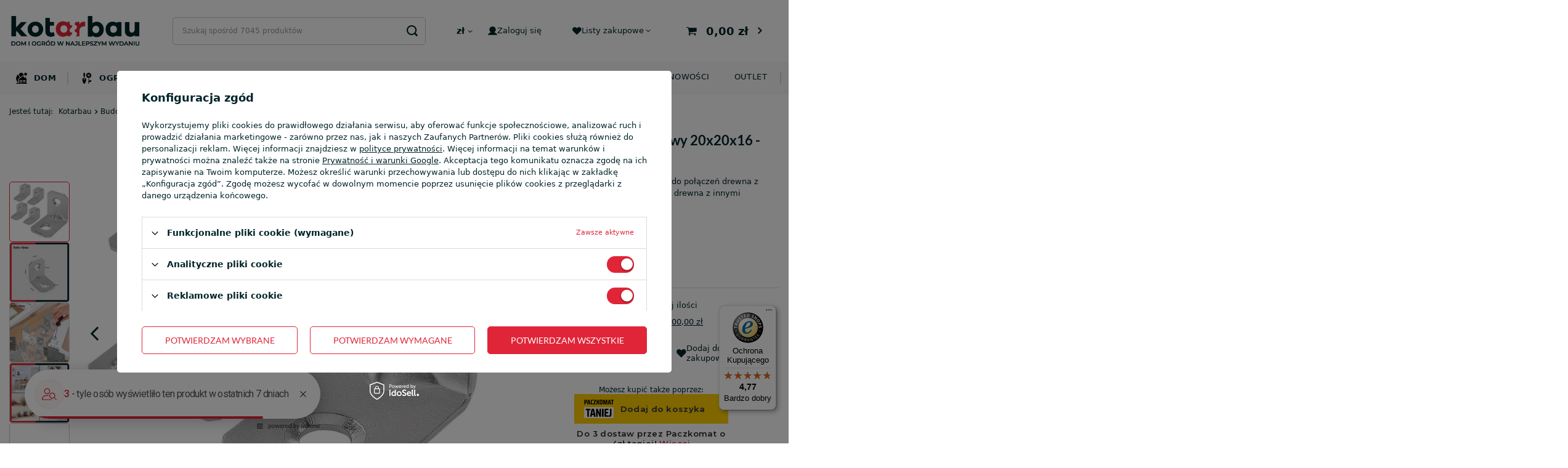

--- FILE ---
content_type: text/html; charset=utf-8
request_url: https://kotarbau.pl/product-pol-1165-katownik-lacznik-meblowy-20x20x16-100-szt.html
body_size: 35548
content:
<!DOCTYPE html>
<html lang="pl" class="--freeShipping --vat --gross " ><head><link rel="preload" as="image" fetchpriority="high" href="https://static5.kotarbau.pl/hpeciai/0d88dd31d5d982b8e44fa1406d1dd997/pol_pm_Katownik-lacznik-meblowy-20x20x16-100-szt-1165_6.webp"><script src="https://integrations.etrusted.com/applications/widget.js/v2" async="async" defer></script><meta name="viewport" content="user-scalable=no, initial-scale = 1.0, maximum-scale = 1.0, width=device-width, viewport-fit=cover"><meta http-equiv="Content-Type" content="text/html; charset=utf-8"><meta http-equiv="X-UA-Compatible" content="IE=edge"><title>Kątownik łącznik meblowy 20x20x16 - 100 szt. | Kotarbau</title><meta name="keywords" content="Kątownik łącznik meblowy 20x20x16 - 100 szt."><meta name="description" content="Kup produkt ➤ Kątownik łącznik meblowy 20x20x16 - 100 szt.. Szybka dostawa. Profesjonalna obsługa. Zapraszamy!"><link rel="icon" href="/gfx/pol/favicon.ico"><meta name="theme-color" content="#E12538"><meta name="msapplication-navbutton-color" content="#E12538"><meta name="apple-mobile-web-app-status-bar-style" content="#E12538"><link rel="preload stylesheet" as="style" href="/gfx/pol/style.css.gzip?r=1764770717"><style>
							#photos_slider[data-skeleton] .photos__link:before {
								padding-top: calc(min((650/650 * 100%), 650px));
							}
							@media (min-width: 979px) {.photos__slider[data-skeleton] .photos__figure:not(.--nav):first-child .photos__link {
								max-height: 650px;
							}}
						</style><script>var app_shop={urls:{prefix:'data="/gfx/'.replace('data="', '')+'pol/',graphql:'/graphql/v1/'},vars:{meta:{viewportContent:'initial-scale = 1.0, maximum-scale = 5.0, width=device-width, viewport-fit=cover'},priceType:'gross',priceTypeVat:true,productDeliveryTimeAndAvailabilityWithBasket:false,geoipCountryCode:'US',fairShopLogo: { enabled: false, image: '/gfx/standards/safe_light.svg'},currency:{id:'PLN',symbol:'zł',country:'pl',format:'###,##0.00',beforeValue:false,space:true,decimalSeparator:',',groupingSeparator:' '},language:{id:'pol',symbol:'pl',name:'Polski'},},txt:{priceTypeText:' brutto',},fn:{},fnrun:{},files:[],graphql:{}};const getCookieByName=(name)=>{const value=`; ${document.cookie}`;const parts = value.split(`; ${name}=`);if(parts.length === 2) return parts.pop().split(';').shift();return false;};if(getCookieByName('freeeshipping_clicked')){document.documentElement.classList.remove('--freeShipping');}if(getCookieByName('rabateCode_clicked')){document.documentElement.classList.remove('--rabateCode');}function hideClosedBars(){const closedBarsArray=JSON.parse(localStorage.getItem('closedBars'))||[];if(closedBarsArray.length){const styleElement=document.createElement('style');styleElement.textContent=`${closedBarsArray.map((el)=>`#${el}`).join(',')}{display:none !important;}`;document.head.appendChild(styleElement);}}hideClosedBars();</script><meta name="robots" content="index,follow"><meta name="rating" content="general"><meta name="Author" content="KOTARBAU.PL na bazie IdoSell (www.idosell.com/shop)."><meta property="fb:admins" content="bc2a3a8f54fe99c8c0b26459203a72fb"><meta property="fb:app_id" content="319332586934000">
<!-- Begin LoginOptions html -->

<style>
#client_new_social .service_item[data-name="service_Apple"]:before, 
#cookie_login_social_more .service_item[data-name="service_Apple"]:before,
.oscop_contact .oscop_login__service[data-service="Apple"]:before {
    display: block;
    height: 2.6rem;
    content: url('/gfx/standards/apple.svg?r=1743165583');
}
.oscop_contact .oscop_login__service[data-service="Apple"]:before {
    height: auto;
    transform: scale(0.8);
}
#client_new_social .service_item[data-name="service_Apple"]:has(img.service_icon):before,
#cookie_login_social_more .service_item[data-name="service_Apple"]:has(img.service_icon):before,
.oscop_contact .oscop_login__service[data-service="Apple"]:has(img.service_icon):before {
    display: none;
}
</style>

<!-- End LoginOptions html -->

<!-- Open Graph -->
<meta property="og:type" content="website"><meta property="og:url" content="https://kotarbau.pl/product-pol-1165-katownik-lacznik-meblowy-20x20x16-100-szt.html
"><meta property="og:title" content="Kątownik łącznik meblowy 20x20x16 - 100 szt."><meta property="og:description" content="Kątowniki montażowe stosowane są do połączeń drewna z drewnem, drewna z betonem a także drewna z innymi tworzywami konstrukcyjnymi."><meta property="og:site_name" content="KOTARBAU.PL"><meta property="og:locale" content="pl_PL"><meta property="og:image" content="https://kotarbau.pl/hpeciai/7ea4e0db173bbe8e01a01671a4d8bd8b/pol_pl_Katownik-lacznik-meblowy-20x20x16-100-szt-1165_6.webp"><meta property="og:image:width" content="650"><meta property="og:image:height" content="650"><script >
window.dataLayer = window.dataLayer || [];
window.gtag = function gtag() {
dataLayer.push(arguments);
}
gtag('consent', 'default', {
'ad_storage': 'denied',
'analytics_storage': 'denied',
'ad_personalization': 'denied',
'ad_user_data': 'denied',
'wait_for_update': 500
});

gtag('set', 'ads_data_redaction', true);
</script><script id="iaiscript_1" data-requirements="W10=" data-ga4_sel="ga4script">
window.iaiscript_1 = `<${'script'}  class='google_consent_mode_update'>
gtag('consent', 'update', {
'ad_storage': 'granted',
'analytics_storage': 'granted',
'ad_personalization': 'granted',
'ad_user_data': 'granted'
});
</${'script'}>`;
</script>
<!-- End Open Graph -->

<link rel="canonical" href="https://kotarbau.pl/product-pol-1165-katownik-lacznik-meblowy-20x20x16-100-szt.html" />

                <!-- Global site tag (gtag.js) -->
                <script  async src="https://www.googletagmanager.com/gtag/js?id=AW-16498804378"></script>
                <script >
                    window.dataLayer = window.dataLayer || [];
                    window.gtag = function gtag(){dataLayer.push(arguments);}
                    gtag('js', new Date());
                    
                    gtag('config', 'AW-16498804378', {"allow_enhanced_conversions":true});
gtag('config', 'G-317728374');

                </script>
                            <!-- Google Tag Manager -->
                    <script >(function(w,d,s,l,i){w[l]=w[l]||[];w[l].push({'gtm.start':
                    new Date().getTime(),event:'gtm.js'});var f=d.getElementsByTagName(s)[0],
                    j=d.createElement(s),dl=l!='dataLayer'?'&l='+l:'';j.async=true;j.src=
                    'https://www.googletagmanager.com/gtm.js?id='+i+dl;f.parentNode.insertBefore(j,f);
                    })(window,document,'script','dataLayer','GTM-NVNQ22D');</script>
            <!-- End Google Tag Manager -->
<!-- Begin additional html or js -->


<!--6|1|5| modified: 2023-11-22 08:37:40-->
<meta name="google-site-verification" content="nvDfu7YMyKEa0qIvH2U0GK9ixvR_3yp3bugnqh_EIe4" />
<!--4|1|3| modified: 2022-09-15 08:47:00-->
<meta name="facebook-domain-verification" content="z5teleum3tu09mdd5yizw8htmjay54" />
<!--47|1|28| modified: 2025-09-15 13:47:47-->
<style>
.search_description.--bottom p, .search_description.--bottom span {
    margin: 0.5em 0;
}

.search_description.--bottom h2 {
    font-size: 1.4em;
}
@media(min-width:391px) and (max-width:420px){
.search.products .product .product__icon picture img{
width: 180px;
    height: 250px;
}
.custom_social_media_wrapper .social_media_item img{
height: 18px;
    width: 18px;
}
.footer_settings__idosell .idosell__img{
height: 40px;
 width: 200px;
}

.shopping_list_top img{
height: 15px;
 width: 15px;
}
.account_link img{
height: 15px;
 width: 15px;
}
}
@media(min-width:1000px) and (max-width:1400px){
.search.products .product .product__icon picture img{
width: 180px;
    height: 250px;
}
.custom_social_media_wrapper .social_media_item img{
height: 18px;
    width: 18px;
}
.footer_settings__idosell .idosell__img{
height: 40px;
 width: 200px;
}

.shopping_list_top img{
height: 15px;
 width: 15px;
}
.account_link img{
height: 15px;
 width: 15px;
}
}

.search_categoriesdescription_next:not(.expanded)>*{
display:block !important;
}

a.show_description.pt-3{
display:none !important;
}
</style>
<!--61|1|32-->
<script type="application/ld+json">
{
  "@context": "https://schema.org",
  "@type": "Organization",
  "name": "Kotarbau",
  "url": "https://kotarbau.pl/",
  "logo": "https://kotarbau.pl/data/gfx/mask/pol/logo_1_big.jpg",
  "sameAs": [
    "https://www.instagram.com/kotarbau/",
    "https://www.facebook.com/kotarbaupolska",
    "https://www.tiktok.com/@Kotarbau",
    "https://www.youtube.com/@Kotarbau"
  ]
}
</script>
<!--62|1|28| modified: 2024-12-30 11:29:10-->
<style>
.box_grid{
 display: grid;
    grid-template-columns: 1fr 1fr 1fr 1fr 1fr 1fr;
    gap: 10px;
}
.box_grid p{
  min-width: 160px;
    background: #fff;
    position: relative;
    justify-content: center;
}
.box_grid img{
     height: 220px;
    object-fit: fill;
width: 100%;
}
.box_grid a.headline{
  font-size: 2.5rem;
    position: absolute;
    top: 20%;
    left: 50%;
    transform: translateX(-50%);
    color: #fff;
background: rgba(0,0,0,0.5);
padding: 10px 12px;
}
.box_grid a.see_more{
  position: absolute;
    top: 55%;
    left: 50%;
    transform: translateX(-50%);
    width: auto;
}
@media (max-width: 1400px){
.box_grid{
overflow: scroll;
}
}
</style>
<!--69|1|28| modified: 2025-04-02 14:16:23-->
<style>
        #schemafaq h3 {margin: 0 !important;}
        #schemafaq p {margin:0 !important;padding:10px 0;}
        #schemafaq label {margin:0 !important;}
        #schemafaq {max-width: 100%;width: 100%;margin: 0 auto;clear: both;padding: 0;margin-top:40px;}
        #schemafaq input {position: absolute;opacity: 0;z-index: -1}
        #schemafaq .tabs {border-radius: 0px;overflow: hidden;border: 0; display: block !important;}
        #schemafaq .tab {width: 100%;color: white;overflow: hidden}
        #schemafaq .tab-label {display: -webkit-box;display: flex;-webkit-box-pack: justify;justify-content: space-between;padding: 1em;background: #f9f9f9;font-weight: bold;cursor: pointer;color: #111;transition: all .3s;border-top: 1px solid #eee; font-size: 16px;}
        #schemafaq .tab:first-child .tab-label {border-top: none}
        #schemafaq .tab-label:hover {background: #eee}
        #schemafaq .tab-label::after {content: "\276F";width: 1em;height: 1em;text-align: center;-webkit-transition: all .3s;transition: all .3s;display: flex;justify-content: center;align-items: center;-webkit-transform: rotateZ(90deg);transform: rotateZ(90deg)}
        #schemafaq .tab-content {max-height: 0;padding: 0 1em;color: #111;background: white;-webkit-transition: all .3s;transition: all .3s}
        #schemafaq .tab-close {display: -webkit-box;display: flex;-webkit-box-pack: end;justify-content: flex-end;padding: 1em;font-size: 0.75em;background: #29abe2;cursor: pointer}
        #schemafaq .tab-close:hover {background: #29abe2}
        #schemafaq input:checked+.tab-label,#schemafaq input:checked+h3>.tab-label {background: #eee;color: #111}
        #schemafaq input:checked+.tab-label::after,#schemafaq input:checked+h3>.tab-label::after {-webkit-transform: rotateZ(180deg);transform: rotateZ(180deg)}
        #schemafaq input:checked~.tab-content {max-height: 100vh;padding: 1em}
      </style>
<!--70|1|28| modified: 2025-08-25 14:32:06-->
<style>
.blog__featured-snippet {
	border: 1px solid #e12538;
	padding: 10px;
	background-color: #f8f8f8;
}
.blog__featured-snippet p {
	margin: 0 !important;
}

.comment-box {
    display: flex;
    border: 1px solid #e12538;
    border-collapse: collapse;
    padding: 10px;
    margin: 10px 0;
    background-color: #f8f8f8;
}

.comment-box-text {
    flex: 1;
    font-size: 14px;
    line-height: 1.4;
    border-left: 2px solid #333;
    padding: 15px 0;
    padding-left: 10px;
}

.comment-box-text p {
    margin: 0 0 5px !important;
}
</style>
<!--71|1|38-->
<script>
document.addEventListener("DOMContentLoaded", function() {
    const blogSub = document.querySelector(".blog-item_page #content #blog-item .blog-item_sub");
    
    if (blogSub) {
        const authorBox = document.createElement("div");
        authorBox.className = "author__container";
        authorBox.innerHTML = `
            <div class="author__container--left">
                <img src="https://kotarbau.pl/data/gfx/mask/pol/logo_1_big.jpg" alt="Kotarbau Logo">
            </div>
            <div class="author__container--right">
                <p><strong>O autorze: Zespół redakcyjny Kotarbau</strong></p>
                <p>Treści tworzone przez zespół redakcyjny firmy Kotarbau powstają z myślą o osobach, które cenią praktyczne porady i sprawdzone rozwiązania do domu i ogrodu. Naszym celem jest dzielenie się wiedzą, która pomaga w codziennych obowiązkach oraz wyborze solidnych produktów do majsterkowania i aranżacji przestrzeni. Inspirujemy, doradzamy i wspieramy – zawsze z dbałością o jakość i użyteczność publikowanych materiałów.</p>
            </div>
        `;
        blogSub.appendChild(authorBox);
    }
});
</script>
<!--72|1|38| modified: 2025-04-28 08:24:52-->
<style>
.blog-item_page #content #blog-item .blog-item_sub .author__container {
    display: flex;
    flex-wrap: wrap;
    align-items: center;
    padding: 1em;
    border: 1px solid #000;
    gap: 20px;
}

.blog-item_page #content #blog-item .blog-item_sub .author__container .author__container--left {
    flex: 0 0 200px;
}

.blog-item_page #content #blog-item .blog-item_sub .author__container .author__container--right {
    flex: 1;
text-align: justify;
}

.blog-item_page #content #blog-item .blog-item_sub .author__container .author__container--right p{
margin: 0 0.5em;
}

@media (max-width: 767px) {
    .blog-item_page #content #blog-item .blog-item_sub .author__container {
        flex-direction: column;
        align-items: flex-start;
    }
}

@media (max-width: 767px) {
    .blog-item_page #content #blog-item .blog-item_sub .author__container .author__container--left, .blog-item_page #content #blog-item .blog-item_sub .author__container .author__container--right {
        flex: 1 1 100%;
        padding-left: 0;
    }
}
</style>
<!--73|1|39| modified: 2025-11-28 08:25:35-->
<script>app_shop.vars.menucategories = {
  produkty: {
    // dom
    1344: [3717, 7920, 9625],
    // ogród
    1186: [9459, 11577, 9447],
    // budowa
    1241: [10090, 10718, 8016],
    // produkty sezonowe
    1066: [9624, 9285, 7891]
  },

  etykiety: {
    bestseller: [1187, 1365, 1500, 1323],
    nowosc: [1264, 1231, 1381],
    promocje: [1208]
  },
}</script>
<!--80|1|44| modified: 2025-09-01 13:14:48-->
<style>
.iai_cookie__box p {
    line-height: 1.5;
}
#main_opinions{
    display: none;
}
</style>

<!-- End additional html or js -->
<script>(function(w,d,s,i,dl){w._ceneo = w._ceneo || function () {
w._ceneo.e = w._ceneo.e || []; w._ceneo.e.push(arguments); };
w._ceneo.e = w._ceneo.e || [];dl=dl===undefined?"dataLayer":dl;
const f = d.getElementsByTagName(s)[0], j = d.createElement(s); j.defer = true;
j.src = "https://ssl.ceneo.pl/ct/v5/script.js?accountGuid=" + i + "&t=" +
Date.now() + (dl ? "&dl=" + dl : ""); f.parentNode.insertBefore(j, f);
})(window, document, "script", "ad21cfa6-d041-4226-aca7-36841d8d6b77");</script>
                <script>
                if (window.ApplePaySession && window.ApplePaySession.canMakePayments()) {
                    var applePayAvailabilityExpires = new Date();
                    applePayAvailabilityExpires.setTime(applePayAvailabilityExpires.getTime() + 2592000000); //30 days
                    document.cookie = 'applePayAvailability=yes; expires=' + applePayAvailabilityExpires.toUTCString() + '; path=/;secure;'
                    var scriptAppleJs = document.createElement('script');
                    scriptAppleJs.src = "/ajax/js/apple.js?v=3";
                    if (document.readyState === "interactive" || document.readyState === "complete") {
                          document.body.append(scriptAppleJs);
                    } else {
                        document.addEventListener("DOMContentLoaded", () => {
                            document.body.append(scriptAppleJs);
                        });  
                    }
                } else {
                    document.cookie = 'applePayAvailability=no; path=/;secure;'
                }
                </script>
                                <script>
                var listenerFn = function(event) {
                    if (event.origin !== "https://payment.idosell.com")
                        return;
                    
                    var isString = (typeof event.data === 'string' || event.data instanceof String);
                    if (!isString) return;
                    try {
                        var eventData = JSON.parse(event.data);
                    } catch (e) {
                        return;
                    }
                    if (!eventData) { return; }                                            
                    if (eventData.isError) { return; }
                    if (eventData.action != 'isReadyToPay') {return; }
                    
                    if (eventData.result.result && eventData.result.paymentMethodPresent) {
                        var googlePayAvailabilityExpires = new Date();
                        googlePayAvailabilityExpires.setTime(googlePayAvailabilityExpires.getTime() + 2592000000); //30 days
                        document.cookie = 'googlePayAvailability=yes; expires=' + googlePayAvailabilityExpires.toUTCString() + '; path=/;secure;'
                    } else {
                        document.cookie = 'googlePayAvailability=no; path=/;secure;'
                    }                                            
                }     
                if (!window.isAdded)
                {                                        
                    if (window.oldListener != null) {
                         window.removeEventListener('message', window.oldListener);
                    }                        
                    window.addEventListener('message', listenerFn);
                    window.oldListener = listenerFn;                                      
                       
                    const iframe = document.createElement('iframe');
                    iframe.src = "https://payment.idosell.com/assets/html/checkGooglePayAvailability.html?origin=https%3A%2F%2Fkotarbau.pl";
                    iframe.style.display = 'none';                                            

                    if (document.readyState === "interactive" || document.readyState === "complete") {
                          if (!window.isAdded) {
                              window.isAdded = true;
                              document.body.append(iframe);
                          }
                    } else {
                        document.addEventListener("DOMContentLoaded", () => {
                            if (!window.isAdded) {
                              window.isAdded = true;
                              document.body.append(iframe);
                          }
                        });  
                    }  
                }
                </script>
                <script>let paypalDate = new Date();
                    paypalDate.setTime(paypalDate.getTime() + 86400000);
                    document.cookie = 'payPalAvailability_PLN=-1; expires=' + paypalDate.getTime() + '; path=/; secure';
                </script><script src="/data/gzipFile/expressCheckout.js.gz"></script><script src="/inPost/inpostPayNew.js"></script></head><body><div id="container" class="projector_page container max-width-1200"><header class=" commercial_banner"><script class="ajaxLoad">app_shop.vars.vat_registered="true";app_shop.vars.currency_format="###,##0.00";app_shop.vars.currency_before_value=false;app_shop.vars.currency_space=true;app_shop.vars.symbol="zł";app_shop.vars.id="PLN";app_shop.vars.baseurl="http://kotarbau.pl/";app_shop.vars.sslurl="https://kotarbau.pl/";app_shop.vars.curr_url="%2Fproduct-pol-1165-katownik-lacznik-meblowy-20x20x16-100-szt.html";var currency_decimal_separator=',';var currency_grouping_separator=' ';app_shop.vars.blacklist_extension=["exe","com","swf","js","php"];app_shop.vars.blacklist_mime=["application/javascript","application/octet-stream","message/http","text/javascript","application/x-deb","application/x-javascript","application/x-shockwave-flash","application/x-msdownload"];app_shop.urls.contact="/contact-pol.html";</script><div id="viewType" style="display:none"></div><div id="logo" class="d-flex align-items-center" data-bg="/data/gfx/mask/pol/top_1_big.png"><a href="https://kotarbau.pl/" target="_self"><picture><source media="(min-width:979px)" srcset="/data/gfx/mask/pol/logo_1_big.jpg" widthset="361" heightset="131"></source><source media="(min-width:757px)" srcset="/data/gfx/mask/pol/1210850937.jpg" widthset="361" heightset="131"></source><img src="/data/gfx/mask/pol/logo_1_small.jpg" alt="Sklep z narzędziami budowlanymi - Kotarbau" width="361" height="131"></picture></a></div><form action="https://kotarbau.pl/search.php" method="get" id="menu_search" class="menu_search"><a href="#showSearchForm" class="menu_search__mobile"></a><div class="menu_search__block"><div class="menu_search__item --input"><input class="menu_search__input" type="text" name="text" autocomplete="off" placeholder="Szukaj spośród 7045 produktów" aria-label="Wpisz czego szukasz"><button class="menu_search__submit" type="submit" aria-label="Szukaj"></button></div><div class="menu_search__item --results search_result"></div></div></form><div id="menu_settings" class="align-items-center justify-content-center justify-content-lg-end"><div class="open_trigger"><span class="d-none d-md-inline-block flag_txt">zł</span><div class="menu_settings_wrapper d-md-none"><div class="menu_settings_inline"><div class="menu_settings_header">
								Język i waluta: 
							</div><div class="menu_settings_content"><span class="menu_settings_flag flag flag_pol"></span><strong class="menu_settings_value"><span class="menu_settings_language">pl</span><span> | </span><span class="menu_settings_currency">zł</span></strong></div></div><div class="menu_settings_inline"><div class="menu_settings_header">
								Dostawa do: 
							</div><div class="menu_settings_content"><strong class="menu_settings_value">Polska</strong></div></div></div><i class="icon-angle-down d-none d-md-inline-block"></i></div><form action="https://kotarbau.pl/settings.php" method="post"><ul><li><div class="form-group"><label for="menu_settings_curr">Waluta</label><div class="select-after"><select class="form-control" name="curr" id="menu_settings_curr"><option value="PLN" selected>zł</option><option value="EUR">€ (1 zł = 0.2366€)
															</option></select></div></div></li><li class="buttons"><button class="btn --solid --large" type="submit">
								Zastosuj zmiany
							</button></li></ul></form><div id="menu_additional"><a class="account_link" rel="nofollow" href="https://kotarbau.pl/login.php"><img src="/gfx/custom/user.svg?r=1764770671" alt="">Zaloguj się</a><div class="shopping_list_top" data-empty="true"><a href="https://kotarbau.pl/pl/shoppinglist/" rel="nofollow" class="wishlist_link slt_link --empty"><img src="/gfx/custom/hearth.svg?r=1764770671" alt="">Listy zakupowe</a><div class="slt_lists"><ul class="slt_lists__nav"><li class="slt_lists__nav_item" data-list_skeleton="true" data-list_id="true" data-shared="true"><a class="slt_lists__nav_link" data-list_href="true"><span class="slt_lists__nav_name" data-list_name="true"></span><span class="slt_lists__count" data-list_count="true">0</span></a></li><li class="slt_lists__nav_item --empty"><a class="slt_lists__nav_link --empty" rel="nofollow" href="https://kotarbau.pl/pl/shoppinglist/"><span class="slt_lists__nav_name" data-list_name="true">Lista zakupowa</span><span class="slt_lists__count" data-list_count="true">0</span></a></li></ul></div></div></div></div><div class="shopping_list_top_mobile" data-empty="false"><a href="https://kotarbau.pl/pl/shoppinglist/" class="sltm_link --empty"><img src="/gfx/custom/hearth.svg?r=1764770671" alt=""></a></div><div id="menu_basket" class="topBasket --skeleton"><a class="topBasket__sub" rel="nofollow" href="/basketedit.php"><span class="badge badge-info"></span><strong class="topBasket__price">0,00 zł</strong></a><div class="topBasket__details --products" style="display: none;"><div class="topBasket__block --products"></div></div><div class="topBasket__details --shipping" style="display: none;"><span class="topBasket__name">Koszt dostawy od</span><span id="shipppingCost"></span><div class="free_shipping"><span>Do <strong>darmowej dostawy</strong></span><span>brakuje: <span class="free_shipping_value">200,00 zł</span></span></div></div><script>
						app_shop.vars.cache_html = true;
					</script></div><nav id="menu_categories" class="wide"><button type="button" class="navbar-toggler"><i class="icon-reorder"></i></button><div class="navbar-collapse" id="menu_navbar"><ul class="navbar-nav mx-md-n2"><li class="nav-item" data-ni="1344"><a  href="/dom" target="_self" title="Dom" class="nav-link noevent nav-gfx" ><img alt="Dom" title="Dom" src="/data/gfx/pol/navigation/1_1_i_1344.svg"><span class="gfx_lvl_1">Dom</span></a><ul class="navbar-subnav"><div class="navbar-subnav-sub scrollbar"><li class="nav-item" data-ni="1345"><a class="nav-link nav-gfx" href="/akcesoria-do-sprzatania" target="_self"><div class="navbar-item-labels"><div class="--promo-label navbar-item-label">Promocje</div><div class="--new-label navbar-item-label">Nowość!</div><div class="--bestseller-label navbar-item-label">Bestseller</div></div><img class="gfx_lvl_2" alt="Akcesoria do sprzątania" title="Akcesoria do sprzątania" src="/data/gfx/pol/navigation/1_1_i_1345.png"><span class="gfx_lvl_2">Akcesoria do sprzątania</span></a><ul class="navbar-subsubnav"><div class="navbar-subsubnav-sub scrollbar"><li class="nav-item"><a class="nav-link" href="/gumy-i-sciagaczki-do-wody" target="_self">Gumy i ściągaczki do wody</a></li><li class="nav-item"><a class="nav-link" href="/scierki" target="_self">Ścierki</a></li><li class="nav-item"><a class="nav-link" href="/gabki" target="_self">Gąbki</a></li><li class="nav-item"><a class="nav-link" href="/szczotki-do-mycia-podlog" target="_self">Szczotki do mycia podłóg</a></li><li class="nav-item"><a class="nav-link" href="/miotly" target="_self">Miotły</a><ul class="navbar-subsubnav navbar-subsubsubnav"><ul class="navbar-subsubnav-sub navbar-subsubsubnav-sub scrollbar"><li class="nav-item"><a class="nav-link" href="/szczotki-drewniane" target="_self">Szczotki drewniane</a></li></ul></ul></li><li class="nav-item"><a class="nav-link" href="/smietniczki" target="_self">Śmietniczki</a></li><li class="nav-item"><a class="nav-link" href="/wiadra" target="_self">Wiadra</a></li><li class="nav-item"><a class="nav-link" href="/kosze-na-smieci" target="_self">Kosze na śmieci</a></li><li class="nav-item"><a class="nav-link" href="/worki-na-smieci" target="_self">Worki na śmieci</a><ul class="navbar-subsubnav navbar-subsubsubnav"><ul class="navbar-subsubnav-sub navbar-subsubsubnav-sub scrollbar"><li class="nav-item"><a class="nav-link" href="/worki-budowlane-na-smieci" target="_self">Worki budowlane na śmieci</a></li></ul></ul></li><li class="nav-item"><a class="nav-link" href="/pozostale-artykuly-do-sprzatania" target="_self">Pozostałe artykuły do sprzątania</a></li></div></ul></li><li class="nav-item" data-ni="1365"><a class="nav-link nav-gfx" href="/kuchnia" target="_self"><div class="navbar-item-labels"><div class="--promo-label navbar-item-label">Promocje</div><div class="--new-label navbar-item-label">Nowość!</div><div class="--bestseller-label navbar-item-label">Bestseller</div></div><img class="gfx_lvl_2" alt="Kuchnia" title="Kuchnia" src="/data/gfx/pol/navigation/1_1_i_1365.png"><span class="gfx_lvl_2">Kuchnia</span></a><ul class="navbar-subsubnav"><div class="navbar-subsubnav-sub scrollbar"><li class="nav-item"><a class="nav-link" href="/przetwory" target="_self">Przetwory</a><ul class="navbar-subsubnav navbar-subsubsubnav"><ul class="navbar-subsubnav-sub navbar-subsubsubnav-sub scrollbar"><li class="nav-item"><a class="nav-link" href="/butelki-na-soki" target="_self">Butelki na soki</a></li><li class="nav-item"><a class="nav-link" href="/butelki-szklane" target="_self">Butelki szklane</a></li><li class="nav-item"><a class="nav-link" href="/garnki-kamionkowe" target="_self">Garnki kamionkowe</a></li><li class="nav-item"><a class="nav-link" href="/garnki-do-kiszenia-kapusty" target="_self">Garnki do kiszenia kapusty</a></li><li class="nav-item"><a class="nav-link" href="/sloiki-do-kiszenia-ogorkow" target="_self">Słoiki do kiszenia ogórków</a></li><li class="nav-item"><a class="nav-link" href="/beczki-plastikowe" target="_self">Beczki plastikowe</a></li><li class="nav-item"><a class="nav-link" href="/beczki-na-kapuste" target="_self">Beczki na kapustę</a></li><li class="nav-item"><a class="nav-link" href="/dociski-do-sloikow" target="_self">Dociski do słoików</a></li></ul></ul></li><li class="nav-item"><a class="nav-link" href="/organizacja-kuchni.html" target="_self">Organizacja kuchni</a><ul class="navbar-subsubnav navbar-subsubsubnav"><ul class="navbar-subsubnav-sub navbar-subsubsubnav-sub scrollbar"><li class="nav-item"><a class="nav-link" href="/pojemniki-na-zywnosc" target="_self">Pojemniki na żywność</a></li><li class="nav-item"><a class="nav-link" href="/przyborniki-do-kuchni" target="_self">Przyborniki do kuchni</a></li></ul></ul></li><li class="nav-item"><a class="nav-link" href="/zastawa-stolowa" target="_self">Zastawa stołowa</a></li><li class="nav-item"><a class="nav-link" href="/przybory-kuchenne" target="_self">Przybory kuchenne</a></li><li class="nav-item"><a class="nav-link" href="/lunch-boxy" target="_self">Lunch boxy</a></li><li class="nav-item"><a class="nav-link" href="/pojemniki-do-przechowywania" target="_self">Pojemniki do przechowywania</a></li></div></ul></li><li class="nav-item" data-ni="1371"><a class="nav-link nav-gfx" href="/lazienka" target="_self"><div class="navbar-item-labels"><div class="--promo-label navbar-item-label">Promocje</div><div class="--new-label navbar-item-label">Nowość!</div><div class="--bestseller-label navbar-item-label">Bestseller</div></div><img class="gfx_lvl_2" alt="Łazienka" title="Łazienka" src="/data/gfx/pol/navigation/1_1_i_1371.png"><span class="gfx_lvl_2">Łazienka</span></a><ul class="navbar-subsubnav"><div class="navbar-subsubnav-sub scrollbar"><li class="nav-item"><a class="nav-link" href="/akcesoria-prysznicowe" target="_self">Akcesoria prysznicowe</a><ul class="navbar-subsubnav navbar-subsubsubnav"><ul class="navbar-subsubnav-sub navbar-subsubsubnav-sub scrollbar"><li class="nav-item"><a class="nav-link" href="/sluchawki-prysznicowe" target="_self">Słuchawki prysznicowe</a></li><li class="nav-item"><a class="nav-link" href="/weze-prysznicowe" target="_self">Węże prysznicowe</a></li><li class="nav-item"><a class="nav-link" href="/uchwyty-na-sluchawki-prysznicowe" target="_self">Uchwyty na słuchawki prysznicowe</a></li></ul></ul></li><li class="nav-item"><a class="nav-link" href="/wieszaki-na-reczniki" target="_self">Wieszaki na ręczniki</a></li><li class="nav-item"><a class="nav-link" href="/zestawy-lazienkowe" target="_self">Zestawy łazienkowe</a></li><li class="nav-item"><a class="nav-link" href="/koszyki-do-lazienki" target="_self">Koszyki do łazienki</a></li><li class="nav-item"><a class="nav-link" href="/pojemniki-do-lazienki" target="_self">Pojemniki do łazienki</a></li><li class="nav-item"><a class="nav-link" href="/spinacze-na-pranie" target="_self">Spinacze na pranie</a></li><li class="nav-item"><a class="nav-link" href="/pozostale-akcesoria-do-lazienki" target="_self">Pozostałe akcesoria do łazienki</a></li></div></ul></li><li class="nav-item" data-ni="1381"><a class="nav-link nav-gfx" href="/wyposazenie-domowe" target="_self"><div class="navbar-item-labels"><div class="--promo-label navbar-item-label">Promocje</div><div class="--new-label navbar-item-label">Nowość!</div><div class="--bestseller-label navbar-item-label">Bestseller</div></div><img class="gfx_lvl_2" alt="Wyposażenie domowe" title="Wyposażenie domowe" src="/data/gfx/pol/navigation/1_1_i_1381.png"><span class="gfx_lvl_2">Wyposażenie domowe</span></a><ul class="navbar-subsubnav"><div class="navbar-subsubnav-sub scrollbar"><li class="nav-item"><a class="nav-link" href="/dekoracje" target="_self">Dekoracje</a><ul class="navbar-subsubnav navbar-subsubsubnav"><ul class="navbar-subsubnav-sub navbar-subsubsubnav-sub scrollbar"><li class="nav-item"><a class="nav-link" href="/stojaki-na-butelki" target="_self">Stojaki na butelki</a></li><li class="nav-item"><a class="nav-link" href="/gazetowniki" target="_self">Gazetowniki</a></li><li class="nav-item"><a class="nav-link" href="/figurki" target="_self">Figurki</a></li><li class="nav-item"><a class="nav-link" href="/drewniane-swieczniki" target="_self">Drewniane świeczniki</a></li><li class="nav-item"><a class="nav-link" href="/lampiony-swieczniki" target="_self">Lampiony</a></li><li class="nav-item"><a class="nav-link" href="/pozostale-dekoracje" target="_self">Pozostałe dekoracje</a></li></ul></ul></li><li class="nav-item"><a class="nav-link" href="/ozdoby" target="_self">Ozdoby</a><ul class="navbar-subsubnav navbar-subsubsubnav"><ul class="navbar-subsubnav-sub navbar-subsubsubnav-sub scrollbar"><li class="nav-item"><a class="nav-link" href="/ozdoby-swiateczne" target="_self">Ozdoby świąteczne</a></li></ul></ul></li><li class="nav-item"><a class="nav-link" href="/dyfuzory-zapachowe" target="_self">Dyfuzory zapachowe</a></li><li class="nav-item"><a class="nav-link" href="/dyfuzory-powietrza" target="_self">Dyfuzory powietrza</a></li><li class="nav-item"><a class="nav-link" href="/swieczki" target="_self">Świeczki</a><ul class="navbar-subsubnav navbar-subsubsubnav"><ul class="navbar-subsubnav-sub navbar-subsubsubnav-sub scrollbar"><li class="nav-item"><a class="nav-link" href="/malutkie-swieczki" target="_self">Malutkie świeczki</a></li><li class="nav-item"><a class="nav-link" href="/swieczki-zapachowe" target="_self">Świeczki zapachowe</a></li><li class="nav-item"><a class="nav-link" href="/swieczki-bezzapachowe" target="_self">Świeczki bezzapachowe</a></li></ul></ul></li><li class="nav-item"><a class="nav-link" href="/sanki" target="_self">Sanki</a><ul class="navbar-subsubnav navbar-subsubsubnav"><ul class="navbar-subsubnav-sub navbar-subsubsubnav-sub scrollbar"><li class="nav-item"><a class="nav-link" href="/plastikowe-sanki" target="_self">Plastikowe sanki</a></li></ul></ul></li><li class="nav-item"><a class="nav-link" href="/slizgi" target="_self">Ślizgi</a></li><li class="nav-item"><a class="nav-link" href="/koszyki-wiklinowe" target="_self">Koszyki wiklinowe</a></li><li class="nav-item"><a class="nav-link" href="/nawilzacze-powietrza" target="_self">Nawilżacze powietrza</a></li><li class="nav-item"><a class="nav-link" href="/zabki-do-karniszy" target="_self">Żabki do karniszy</a></li><li class="nav-item"><a class="nav-link" href="/uchwyty-do-lustra" target="_self">Uchwyty do lustra</a></li><li class="nav-item"><a class="nav-link" href="/uchwyty-do-obrazow" target="_self">Uchwyty do obrazów</a></li><li class="nav-item"><a class="nav-link" href="/stoliki-kawowe" target="_self">Stoliki kawowe</a></li><li class="nav-item"><a class="nav-link" href="/wycieraczki" target="_self">Wycieraczki</a><ul class="navbar-subsubnav navbar-subsubsubnav"><ul class="navbar-subsubnav-sub navbar-subsubsubnav-sub scrollbar"><li class="nav-item"><a class="nav-link" href="/wycieraczki-metalowe" target="_self">Wycieraczki metalowe</a></li><li class="nav-item"><a class="nav-link" href="/wycieraczki-wejsciowe" target="_self">Wycieraczki wejściowe</a></li></ul></ul></li><li class="nav-item"><a class="nav-link" href="/wieszaki-do-ubran" target="_self">Wieszaki do ubrań</a></li><li class="nav-item"><a class="nav-link" href="/stojaki-na-parasole" target="_self">Stojaki na parasole</a></li><li class="nav-item"><a class="nav-link" href="/galki-meblowe" target="_self">Gałki meblowe</a></li><li class="nav-item"><a class="nav-link" href="/kolka-do-mebli" target="_self">Kółka do mebli</a></li><li class="nav-item"><a class="nav-link" href="/kolka-do-szafek" target="_self">Kółka do szafek</a></li><li class="nav-item"><a class="nav-link" href="/kolka-obrotowe" target="_self">Kółka obrotowe</a></li><li class="nav-item"><a class="nav-link" href="/silowniki-meblowe" target="_self">Siłowniki meblowe</a></li><li class="nav-item"><a class="nav-link" href="/skrzynki-drewniane" target="_self">Skrzynki drewniane</a></li><li class="nav-item"><a class="nav-link" href="/skrzynki-pocztowe" target="_self">Skrzynki pocztowe</a></li><li class="nav-item"><a class="nav-link" href="/skrzynki-przelotowe" target="_self">Skrzynki przelotowe</a></li><li class="nav-item"><a class="nav-link" href="/skrytki-na-klucze" target="_self">Skrytki na klucze</a></li><li class="nav-item"><a class="nav-link" href="/wieszaki-scienne" target="_self">Wieszaki ścienne</a></li></div></ul></li><li class="nav-item" data-ni="1403"><a class="nav-link nav-gfx" href="/przybory-biurowe" target="_self"><div class="navbar-item-labels"><div class="--promo-label navbar-item-label">Promocje</div><div class="--new-label navbar-item-label">Nowość!</div><div class="--bestseller-label navbar-item-label">Bestseller</div></div><img class="gfx_lvl_2" alt="Przybory biurowe" title="Przybory biurowe" src="/data/gfx/pol/navigation/1_1_i_1403.png"><span class="gfx_lvl_2">Przybory biurowe</span></a><ul class="navbar-subsubnav"><div class="navbar-subsubnav-sub scrollbar"><li class="nav-item"><a class="nav-link" href="/markery" target="_self">Markery</a><ul class="navbar-subsubnav navbar-subsubsubnav"><ul class="navbar-subsubnav-sub navbar-subsubsubnav-sub scrollbar"><li class="nav-item"><a class="nav-link" href="/markery-permanentne" target="_self">Markery permanentne</a></li></ul></ul></li><li class="nav-item"><a class="nav-link" href="/akcesoria-do-kluczy" target="_self">Akcesoria do kluczy</a></li><li class="nav-item"><a class="nav-link" href="/nakladki-na-klucze" target="_self">Nakładki na klucze</a></li><li class="nav-item"><a class="nav-link" href="/pudelka" target="_self">Pudełka</a></li><li class="nav-item"><a class="nav-link" href="/skrzynki" target="_self">Skrzynki</a></li><li class="nav-item"><a class="nav-link" href="/akcesoria-pakowe" target="_self">Akcesoria pakowe</a></li><li class="nav-item"><a class="nav-link" href="/sejfy" target="_self">Sejfy</a></li><li class="nav-item"><a class="nav-link" href="/kasetki" target="_self">Kasetki</a></li></div></ul></li><li class="nav-item" data-ni="1355"><a class="nav-link nav-gfx" href="/pozostale-artykuly-wyposazenia-domowego" target="_self"><div class="navbar-item-labels"><div class="--promo-label navbar-item-label">Promocje</div><div class="--new-label navbar-item-label">Nowość!</div><div class="--bestseller-label navbar-item-label">Bestseller</div></div><img class="gfx_lvl_2" alt="Pozostałe artykuły wyposażenia domowego" title="Pozostałe artykuły wyposażenia domowego" src="/data/gfx/pol/navigation/1_1_i_1355.png"><span class="gfx_lvl_2">Pozostałe artykuły wyposażenia domowego</span></a><ul class="navbar-subsubnav"><div class="navbar-subsubnav-sub scrollbar"><li class="nav-item"><a class="nav-link" href="/miski-ocynkowane" target="_self">Miski ocynkowane</a></li></div></ul></li></div></ul><div class="navbar-banner"><a href="https://kotarbau.pl/dom" target="_self"><img src="/data/gfx/pol/navigation/1_1_i_1946.jpg" alt="Dom banner"></a></div><div class="navbar-hotspot" data-ni="1344"></div></li><li class="nav-item" data-ni="1186"><a  href="/ogrod" target="_self" title="Ogród" class="nav-link noevent nav-gfx" ><img alt="Ogród" title="Ogród" src="/data/gfx/pol/navigation/1_1_i_1186.svg"><span class="gfx_lvl_1">Ogród</span></a><ul class="navbar-subnav"><div class="navbar-subnav-sub scrollbar"><li class="nav-item" data-ni="1356"><a class="nav-link nav-gfx" href="/pol_m_Ogrod_Doniczki-1356.html" target="_self"><div class="navbar-item-labels"><div class="--promo-label navbar-item-label">Promocje</div><div class="--new-label navbar-item-label">Nowość!</div><div class="--bestseller-label navbar-item-label">Bestseller</div></div><img class="gfx_lvl_2" alt="Doniczki" title="Doniczki" src="/data/gfx/pol/navigation/1_1_i_1356.png"><span class="gfx_lvl_2">Doniczki</span></a><ul class="navbar-subsubnav"><div class="navbar-subsubnav-sub scrollbar"><li class="nav-item"><a class="nav-link" href="/doniczki" target="_self">Doniczki</a><ul class="navbar-subsubnav navbar-subsubsubnav"><ul class="navbar-subsubnav-sub navbar-subsubsubnav-sub scrollbar"><li class="nav-item"><a class="nav-link" href="/doniczki-betonowe" target="_self">Doniczki betonowe</a></li><li class="nav-item"><a class="nav-link" href="/doniczki-ekologiczne" target="_self">Doniczki ekologiczne</a></li><li class="nav-item"><a class="nav-link" href="/doniczki-plastikowe" target="_self">Doniczki plastikowe</a></li><li class="nav-item"><a class="nav-link" href="/doniczki-wiszace" target="_self">Doniczki wiszące</a></li><li class="nav-item"><a class="nav-link" href="/doniczki-balkonowe" target="_self">Doniczki balkonowe</a></li><li class="nav-item"><a class="nav-link" href="/doniczki-ceramiczne" target="_self">Doniczki ceramiczne</a></li><li class="nav-item"><a class="nav-link" href="/doniczki-do-zawieszenia" target="_self">Doniczki do zawieszenia</a></li><li class="nav-item"><a class="nav-link" href="/doniczki-drewniane" target="_self">Doniczki drewniane</a></li><li class="nav-item"><a class="nav-link" href="/doniczki-koszyki" target="_self">Doniczki koszyki</a></li><li class="nav-item"><a class="nav-link" href="/doniczki-na-kwiaty" target="_self">Doniczki na kwiaty</a></li><li class="nav-item"><a class="nav-link" href="/doniczki-na-kwiaty-duze" target="_self">Doniczki na kwiaty duże</a></li><li class="nav-item"><a class="nav-link" href="/doniczki-na-ziola" target="_self">Doniczki na zioła</a></li><li class="nav-item"><a class="nav-link" href="/doniczki-ogrodowe" target="_self">Doniczki ogrodowe</a></li><li class="nav-item"><a class="nav-link" href="/doniczki-produkcyjne" target="_self">Doniczki produkcyjne</a></li><li class="nav-item"><a class="nav-link" href="/doniczki-wiszace-przyscienne" target="_self">Doniczki wiszące przyścienne</a></li><li class="nav-item"><a class="nav-link" href="/doniczki-do-kwiatow-domowych" target="_self">Doniczki do kwiatów domowych</a></li></ul></ul></li><li class="nav-item"><a class="nav-link" href="/donice" target="_self">Donice</a><ul class="navbar-subsubnav navbar-subsubsubnav"><ul class="navbar-subsubnav-sub navbar-subsubsubnav-sub scrollbar"><li class="nav-item"><a class="nav-link" href="/donice-ceramiczne" target="_self">Donice ceramiczne</a></li><li class="nav-item"><a class="nav-link" href="/donice-drewniane" target="_self">Donice drewniane</a></li><li class="nav-item"><a class="nav-link" href="/donice-kaskadowe" target="_self">Donice kaskadowe</a></li><li class="nav-item"><a class="nav-link" href="/donice-na-cmentarz" target="_self">Donice na cmentarz</a></li></ul></ul></li><li class="nav-item"><a class="nav-link" href="/kwietniki" target="_self">Kwietniki</a></li><li class="nav-item"><a class="nav-link" href="/skrzynie-ogrodowe" target="_self">Skrzynie ogrodowe</a></li><li class="nav-item"><a class="nav-link" href="/donice-do-upraw" target="_self">Donice do upraw</a></li><li class="nav-item"><a class="nav-link" href="/podpory-do-roslin" target="_self">Podpory do roślin</a></li><li class="nav-item"><a class="nav-link" href="/rozsadniki-i-szklarnie" target="_self">Rozsadniki i szklarnie</a><ul class="navbar-subsubnav navbar-subsubsubnav"><ul class="navbar-subsubnav-sub navbar-subsubsubnav-sub scrollbar"><li class="nav-item"><a class="nav-link" href="/koszyki-do-sadzenia-cebul" target="_self">Koszyki do sadzenia cebul</a></li></ul></ul></li><li class="nav-item"><a class="nav-link" href="/skrzynki-balkonowe" target="_self">Skrzynki balkonowe</a></li><li class="nav-item"><a class="nav-link" href="/skrzynie-technorattan" target="_self">Skrzynie technorattan</a></li></div></ul></li><li class="nav-item" data-ni="1187"><a class="nav-link nav-gfx" href="/narzedzia-ogrodnicze" target="_self"><div class="navbar-item-labels"><div class="--promo-label navbar-item-label">Promocje</div><div class="--new-label navbar-item-label">Nowość!</div><div class="--bestseller-label navbar-item-label">Bestseller</div></div><img class="gfx_lvl_2" alt="Narzędzia ogrodnicze" title="Narzędzia ogrodnicze" src="/data/gfx/pol/navigation/1_1_i_1187.png"><span class="gfx_lvl_2">Narzędzia ogrodnicze</span></a><ul class="navbar-subsubnav"><div class="navbar-subsubnav-sub scrollbar"><li class="nav-item"><a class="nav-link" href="/grabie" target="_self">Grabie</a><ul class="navbar-subsubnav navbar-subsubsubnav"><ul class="navbar-subsubnav-sub navbar-subsubsubnav-sub scrollbar"><li class="nav-item"><a class="nav-link" href="/grabie-metalowe" target="_self">Grabie metalowe</a></li><li class="nav-item"><a class="nav-link" href="/grabie-ogrodowe" target="_self">Grabie ogrodowe</a></li><li class="nav-item"><a class="nav-link" href="/grabie-plastikowe" target="_self">Grabie plastikowe</a></li><li class="nav-item"><a class="nav-link" href="/grabki-metalowe" target="_self">Grabie wachlarzowe</a></li></ul></ul></li><li class="nav-item"><a class="nav-link" href="/lopaty-i-szpadle" target="_self">Łopaty i szpadle</a><ul class="navbar-subsubnav navbar-subsubsubnav"><ul class="navbar-subsubnav-sub navbar-subsubsubnav-sub scrollbar"><li class="nav-item"><a class="nav-link" href="/lopaty-piaskowe" target="_self">Łopaty piaskowe</a></li><li class="nav-item"><a class="nav-link" href="/szpadle" target="_self">Szpadle</a></li></ul></ul></li><li class="nav-item"><a class="nav-link" href="/swidry-reczne" target="_self">Świdry ręczne</a></li><li class="nav-item"><a class="nav-link" href="/motyczki" target="_self">Motyczki</a></li><li class="nav-item"><a class="nav-link" href="/kultywatory" target="_self">Kultywatory</a><ul class="navbar-subsubnav navbar-subsubsubnav"><ul class="navbar-subsubnav-sub navbar-subsubsubnav-sub scrollbar"><li class="nav-item"><a class="nav-link" href="/aeratory-wertykulatory" target="_self">Aeratory wertykulatory</a></li></ul></ul></li><li class="nav-item"><a class="nav-link" href="/spulchniacze" target="_self">Spulchniacze</a></li><li class="nav-item"><a class="nav-link" href="/widly" target="_self">Widły</a><ul class="navbar-subsubnav navbar-subsubsubnav"><ul class="navbar-subsubnav-sub navbar-subsubsubnav-sub scrollbar"><li class="nav-item"><a class="nav-link" href="/widly-3-zebne" target="_self">Widły 3-zębne</a></li><li class="nav-item"><a class="nav-link" href="/widly-4-zebne" target="_self">Widły 4-zębne</a></li><li class="nav-item"><a class="nav-link" href="/widly-5-zebne" target="_self">Widły 5-zębne</a></li><li class="nav-item"><a class="nav-link" href="/widly-amerykanskie" target="_self">Widły amerykańskie</a></li></ul></ul></li><li class="nav-item"><a class="nav-link" href="/sekatory-nozyce-pily-i-kosy" target="_self">Narzędzia do cięcia i koszenia</a><ul class="navbar-subsubnav navbar-subsubsubnav"><ul class="navbar-subsubnav-sub navbar-subsubsubnav-sub scrollbar"><li class="nav-item"><a class="nav-link" href="/sekatory" target="_self">Sekatory</a></li><li class="nav-item"><a class="nav-link" href="/nozyce" target="_self">Nożyce</a></li><li class="nav-item"><a class="nav-link" href="/pily" target="_self">Piły</a></li><li class="nav-item"><a class="nav-link" href="/sierpy" target="_self">Sierpy</a></li><li class="nav-item"><a class="nav-link" href="/kosy-reczne" target="_self">Kosy ręczne</a></li><li class="nav-item"><a class="nav-link" href="/akcesoria-do-koszenia" target="_self">Akcesoria do koszenia</a></li><li class="nav-item"><a class="nav-link" href="/nozyce-do-ciecia-galezi" target="_self">Nożyce do cięcia gałęzi</a></li></ul></ul></li><li class="nav-item"><a class="nav-link" href="/trzony" target="_self">Trzony i uchwyty</a></li><li class="nav-item"><a class="nav-link" href="/miotly-i-szczotki" target="_self">Zamiatacze i szczotki</a><ul class="navbar-subsubnav navbar-subsubsubnav"><ul class="navbar-subsubnav-sub navbar-subsubsubnav-sub scrollbar"><li class="nav-item"><a class="nav-link" href="/miotly-ulicowki" target="_self">Miotły ulicówki</a></li></ul></ul></li><li class="nav-item"><a class="nav-link" href="/akcesoria-do-pracy-w-ogrodzie" target="_self">Akcesoria do pracy w ogrodzie</a><ul class="navbar-subsubnav navbar-subsubsubnav"><ul class="navbar-subsubnav-sub navbar-subsubsubnav-sub scrollbar"><li class="nav-item"><a class="nav-link" href="/babki-do-klepania-kosy" target="_self">Babki do klepania kosy</a></li><li class="nav-item"><a class="nav-link" href="/worki-jutowe" target="_self">Worki jutowe</a></li><li class="nav-item"><a class="nav-link" href="/rekawiczki-ogrodowe" target="_self">Rękawiczki ogrodowe</a></li></ul></ul></li><li class="nav-item"><a class="nav-link" href="/zestawy-narzedzi-ogrodniczych" target="_self">Zestawy narzędzi ogrodniczych</a></li><li class="nav-item"><a class="nav-link" href="/pazurki-ogrodnicze" target="_self">Pazurki ogrodnicze</a></li><li class="nav-item"><a class="nav-link" href="/motyki-ogrodowe" target="_self">Motyki ogrodowe</a></li><li class="nav-item"><a class="nav-link" href="/saperki-wojskowe" target="_self">Saperki wojskowe</a></li></div></ul></li><li class="nav-item" data-ni="1208"><a class="nav-link nav-gfx" href="/nawadnianie" target="_self"><div class="navbar-item-labels"><div class="--promo-label navbar-item-label">Promocje</div><div class="--new-label navbar-item-label">Nowość!</div><div class="--bestseller-label navbar-item-label">Bestseller</div></div><img class="gfx_lvl_2" alt="Nawadnianie" title="Nawadnianie" src="/data/gfx/pol/navigation/1_1_i_1208.png"><span class="gfx_lvl_2">Nawadnianie</span></a><ul class="navbar-subsubnav"><div class="navbar-subsubnav-sub scrollbar"><li class="nav-item"><a class="nav-link" href="/konewki" target="_self">Konewki</a><ul class="navbar-subsubnav navbar-subsubsubnav"><ul class="navbar-subsubnav-sub navbar-subsubsubnav-sub scrollbar"><li class="nav-item"><a class="nav-link" href="/konewki-ocynkowane" target="_self">Konewki ocynkowane</a></li><li class="nav-item"><a class="nav-link" href="/konewki-ogrodowe" target="_self">Konewki ogrodowe</a></li></ul></ul></li><li class="nav-item"><a class="nav-link" href="/weze" target="_self">Węże ogrodowe</a></li><li class="nav-item"><a class="nav-link" href="/wozki-do-wezy" target="_self">Wózki do węży</a></li><li class="nav-item"><a class="nav-link" href="/uchwyty-do-wezy" target="_self">Uchwyty do węży</a></li><li class="nav-item"><a class="nav-link" href="/pistolety-ogrodowe" target="_self">Pistolety ogrodowe</a></li><li class="nav-item"><a class="nav-link" href="/zlacza" target="_self">Złącza</a></li><li class="nav-item"><a class="nav-link" href="/pompy-do-wody" target="_self">Pompy do wody</a></li><li class="nav-item"><a class="nav-link" href="/opryskiwacze" target="_self">Opryskiwacze</a></li><li class="nav-item"><a class="nav-link" href="/dysze-zraszajace" target="_self">Dysze zraszające</a></li><li class="nav-item"><a class="nav-link" href="/zraszacze-ogrodowe" target="_self">Zraszacze ogrodowe</a></li></div></ul></li><li class="nav-item" data-ni="1231"><a class="nav-link nav-gfx" href="/wyposazenie-ogrodowe" target="_self"><div class="navbar-item-labels"><div class="--promo-label navbar-item-label">Promocje</div><div class="--new-label navbar-item-label">Nowość!</div><div class="--bestseller-label navbar-item-label">Bestseller</div></div><img class="gfx_lvl_2" alt="Wyposażenie ogrodowe" title="Wyposażenie ogrodowe" src="/data/gfx/pol/navigation/1_1_i_1231.png"><span class="gfx_lvl_2">Wyposażenie ogrodowe</span></a><ul class="navbar-subsubnav"><div class="navbar-subsubnav-sub scrollbar"><li class="nav-item"><a class="nav-link" href="/oswietlenie-ogrodowe" target="_self">Oświetlenie ogrodowe</a><ul class="navbar-subsubnav navbar-subsubsubnav"><ul class="navbar-subsubnav-sub navbar-subsubsubnav-sub scrollbar"><li class="nav-item"><a class="nav-link" href="/lampy-naftowe-i-pochodnie" target="_self">Lampy naftowe i pochodnie</a></li><li class="nav-item"><a class="nav-link" href="/oleje-do-lamp-i-pochodni" target="_self">Oleje do lamp i pochodnie</a></li><li class="nav-item"><a class="nav-link" href="/swieczniki-i-latarnie" target="_self">Świeczniki i latarnie</a></li></ul></ul></li><li class="nav-item"><a class="nav-link" href="/karmniki-i-budki-legowe" target="_self">Karmniki i budki lęgowe</a><ul class="navbar-subsubnav navbar-subsubsubnav"><ul class="navbar-subsubnav-sub navbar-subsubsubnav-sub scrollbar"><li class="nav-item"><a class="nav-link" href="/domki-dla-ptakow-ozdobne" target="_self">Domki dla ptaków ozdobne</a></li><li class="nav-item"><a class="nav-link" href="/karmniki-dla-ptakow-na-nodze" target="_self">Karmniki dla ptaków na nodze</a></li><li class="nav-item"><a class="nav-link" href="/budki-legowe" target="_self">Budki lęgowe</a></li></ul></ul></li><li class="nav-item"><a class="nav-link" href="/dekoracje-ogrodowe" target="_self">Dekoracje ogrodowe</a><ul class="navbar-subsubnav navbar-subsubsubnav"><ul class="navbar-subsubnav-sub navbar-subsubsubnav-sub scrollbar"><li class="nav-item"><a class="nav-link" href="/hustawki-drewniane" target="_self">Huśtawki drewniane</a></li><li class="nav-item"><a class="nav-link" href="/ozdoby-metalowe" target="_self">Ozdoby metalowe</a></li><li class="nav-item"><a class="nav-link" href="/ozdoby-na-ogrodzie" target="_self">Ozdoby na ogrodzie</a></li><li class="nav-item"><a class="nav-link" href="/nogi-do-lawek" target="_self">Nogi do ławek</a></li><li class="nav-item"><a class="nav-link" href="/drabinki-na-kwiaty" target="_self">Drabinki na kwiaty</a></li></ul></ul></li><li class="nav-item"><a class="nav-link" href="/maty-ogrodzeniowe" target="_self">Maty ogrodzeniowe</a></li><li class="nav-item"><a class="nav-link" href="/parawany-ogrodowe" target="_self">Parawany ogrodowe</a></li><li class="nav-item"><a class="nav-link" href="/oslony-ogrodowe" target="_self">Osłony ogrodowe</a></li><li class="nav-item"><a class="nav-link" href="/plotki-ogrodowe" target="_self">Płotki ogrodowe</a><ul class="navbar-subsubnav navbar-subsubsubnav"><ul class="navbar-subsubnav-sub navbar-subsubsubnav-sub scrollbar"><li class="nav-item"><a class="nav-link" href="/palisady-ogrodowe" target="_self">Palisady ogrodowe</a></li><li class="nav-item"><a class="nav-link" href="/obrzeza-ogrodowe" target="_self">Obrzeża ogrodowe</a></li><li class="nav-item"><a class="nav-link" href="/oslony-na-drzewka" target="_self">Osłony na drzewka</a></li></ul></ul></li><li class="nav-item"><a class="nav-link" href="/slupki-ogrodowe" target="_self">Słupki ogrodowe</a></li><li class="nav-item"><a class="nav-link" href="/druty-ogrodnicze" target="_self">Druty ogrodnicze</a></li><li class="nav-item"><a class="nav-link" href="/plandeki" target="_self">Plandeki</a></li><li class="nav-item"><a class="nav-link" href="/agrowlokniny" target="_self">Agrowłókniny</a></li><li class="nav-item"><a class="nav-link" href="/swiece-ogrodowe" target="_self">Świece ogrodowe</a></li></div></ul></li><li class="nav-item" data-ni="1232"><a class="nav-link nav-gfx" href="/grillowanie" target="_self"><div class="navbar-item-labels"><div class="--promo-label navbar-item-label">Promocje</div><div class="--new-label navbar-item-label">Nowość!</div><div class="--bestseller-label navbar-item-label">Bestseller</div></div><img class="gfx_lvl_2" alt="Grillowanie" title="Grillowanie" src="/data/gfx/pol/navigation/1_1_i_1232.png"><span class="gfx_lvl_2">Grillowanie</span></a><ul class="navbar-subsubnav"><div class="navbar-subsubnav-sub scrollbar"><li class="nav-item"><a class="nav-link" href="/paleniska-ogrodowe" target="_self">Paleniska ogrodowe</a><ul class="navbar-subsubnav navbar-subsubsubnav"><ul class="navbar-subsubnav-sub navbar-subsubsubnav-sub scrollbar"><li class="nav-item"><a class="nav-link" href="/paleniska-ogrodowe-zeliwne" target="_self">Paleniska ogrodowe żeliwne</a></li><li class="nav-item"><a class="nav-link" href="/paleniska-ogrodowe-z-rusztem" target="_self">Paleniska ogrodowe z rusztem</a></li><li class="nav-item"><a class="nav-link" href="/paleniska-ogrodowe-z-pokrywka" target="_self">Paleniska ogrodowe z pokrywką</a></li></ul></ul></li><li class="nav-item"><a class="nav-link" href="/widelki-ogniskowe" target="_self">Widełki ogniskowe</a></li><li class="nav-item"><a class="nav-link" href="/kociolki-zeliwne" target="_self">Kociołki żeliwne</a></li><li class="nav-item"><a class="nav-link" href="/rozpalki-do-grilla" target="_self">Rozpałki do grilla</a></li><li class="nav-item"><a class="nav-link" href="/ruszty-do-grilla" target="_self">Ruszty do grilla</a><ul class="navbar-subsubnav navbar-subsubsubnav"><ul class="navbar-subsubnav-sub navbar-subsubsubnav-sub scrollbar"><li class="nav-item"><a class="nav-link" href="/ruszty-prostokatne-do-grilla" target="_self">Ruszty prostokątne do grilla</a></li></ul></ul></li><li class="nav-item"><a class="nav-link" href="/akcesoria-do-grillowania" target="_self">Akcesoria do grillowania</a></li><li class="nav-item"><a class="nav-link" href="/kociolki-wegierskie-grillowanie" target="_self">Kociołki węgierskie</a></li></div></ul></li><li class="nav-item empty" data-ni="1222"><a class="nav-link nav-gfx" href="/odstraszacze-zwierzat" target="_self"><div class="navbar-item-labels"><div class="--promo-label navbar-item-label">Promocje</div><div class="--new-label navbar-item-label">Nowość!</div><div class="--bestseller-label navbar-item-label">Bestseller</div></div><img class="gfx_lvl_2" alt="Odstraszacze zwierząt" title="Odstraszacze zwierząt" src="/data/gfx/pol/navigation/1_1_i_1222.png"><span class="gfx_lvl_2">Odstraszacze zwierząt</span></a></li><li class="nav-item" data-ni="1195"><a class="nav-link nav-gfx" href="/odsniezanie" target="_self"><div class="navbar-item-labels"><div class="--promo-label navbar-item-label">Promocje</div><div class="--new-label navbar-item-label">Nowość!</div><div class="--bestseller-label navbar-item-label">Bestseller</div></div><img class="gfx_lvl_2" alt="Odśnieżanie" title="Odśnieżanie" src="/data/gfx/pol/navigation/1_1_i_1195.jpg"><span class="gfx_lvl_2">Odśnieżanie</span></a><ul class="navbar-subsubnav"><div class="navbar-subsubnav-sub scrollbar"><li class="nav-item"><a class="nav-link" href="/lopaty-do-sniegu" target="_self">Łopaty do śniegu</a></li><li class="nav-item"><a class="nav-link" href="/zgarniacze" target="_self">Zgarniacze</a></li><li class="nav-item"><a class="nav-link" href="/skuwacze" target="_self">Skuwacze</a></li><li class="nav-item"><a class="nav-link" href="/lopaty-do-sniegu-metalowe" target="_self">Łopaty do śniegu metalowe</a></li><li class="nav-item"><a class="nav-link" href="/szufle-do-sniegu" target="_self">Szufle do śniegu</a></li></div></ul></li><li class="nav-item empty" data-ni="1846"><a class="nav-link nav-gfx" href="/obudowy-koszy-ogrodowych" target="_self"><div class="navbar-item-labels"><div class="--promo-label navbar-item-label">Promocje</div><div class="--new-label navbar-item-label">Nowość!</div><div class="--bestseller-label navbar-item-label">Bestseller</div></div><img class="gfx_lvl_2" alt="Obudowy koszy" title="Obudowy koszy" src="/data/gfx/pol/navigation/1_1_i_1846.jpg"><span class="gfx_lvl_2">Obudowy koszy</span></a></li><li class="nav-item" data-ni="1859"><a class="nav-link nav-gfx" href="/piaskownice" target="_self"><div class="navbar-item-labels"><div class="--promo-label navbar-item-label">Promocje</div><div class="--new-label navbar-item-label">Nowość!</div><div class="--bestseller-label navbar-item-label">Bestseller</div></div><img class="gfx_lvl_2" alt="Piaskownice" title="Piaskownice" src="/data/gfx/pol/navigation/1_1_i_1859.jpg"><span class="gfx_lvl_2">Piaskownice</span></a><ul class="navbar-subsubnav"><div class="navbar-subsubnav-sub scrollbar"><li class="nav-item"><a class="nav-link" href="/piaskownice-zamykane" target="_self">Piaskownice zamykane</a></li><li class="nav-item"><a class="nav-link" href="/piaskownice-z-daszkiem" target="_self">Piaskownice z daszkiem</a></li><li class="nav-item"><a class="nav-link" href="/piaskownice-dla-dzieci" target="_self">Piaskownice dla dzieci</a></li><li class="nav-item"><a class="nav-link" href="/piaskownice-duze" target="_self">Piaskownice duże</a></li></div></ul></li><li class="nav-item" data-ni="1864"><a class="nav-link nav-gfx" href="/skrzynki-na-warzywa" target="_self"><div class="navbar-item-labels"><div class="--promo-label navbar-item-label">Promocje</div><div class="--new-label navbar-item-label">Nowość!</div><div class="--bestseller-label navbar-item-label">Bestseller</div></div><img class="gfx_lvl_2" alt="Skrzynki na warzywa" title="Skrzynki na warzywa" src="/data/gfx/pol/navigation/1_1_i_1864.jpg"><span class="gfx_lvl_2">Skrzynki na warzywa</span></a><ul class="navbar-subsubnav"><div class="navbar-subsubnav-sub scrollbar"><li class="nav-item"><a class="nav-link" href="/skrzynki-na-warzywa-drewniane" target="_self">Skrzynki na warzywa drewniane</a></li></div></ul></li><li class="nav-item empty" data-ni="1949"><a class="nav-link nav-gfx" href="/worki-raszlowe" target="_self"><div class="navbar-item-labels"><div class="--promo-label navbar-item-label">Promocje</div><div class="--new-label navbar-item-label">Nowość!</div><div class="--bestseller-label navbar-item-label">Bestseller</div></div><img class="gfx_lvl_2" alt="Worki raszlowe" title="Worki raszlowe" src="/data/gfx/pol/navigation/1_1_i_1949.jpg"><span class="gfx_lvl_2">Worki raszlowe</span></a></li></div></ul><div class="navbar-banner"><a href="https://kotarbau.pl/ogrod" target="_self"><img src="/data/gfx/pol/navigation/1_1_i_1906.jpg" alt="Ogród banner"></a></div><div class="navbar-hotspot" data-ni="1186"></div></li><li class="nav-item active" data-ni="1241"><a  href="/budowa" target="_self" title="Budowa" class="nav-link active nav-gfx" ><img alt="Budowa" title="Budowa" src="/data/gfx/pol/navigation/1_1_i_1241.svg"><span class="gfx_lvl_1">Budowa</span></a><ul class="navbar-subnav"><div class="navbar-subnav-sub scrollbar"><li class="nav-item" data-ni="1242"><a class="nav-link nav-gfx" href="/mocowania" target="_self"><div class="navbar-item-labels"><div class="--promo-label navbar-item-label">Promocje</div><div class="--new-label navbar-item-label">Nowość!</div><div class="--bestseller-label navbar-item-label">Bestseller</div></div><img class="gfx_lvl_2" alt="Mocowania" title="Mocowania" src="/data/gfx/pol/navigation/1_1_i_1242.jpg"><span class="gfx_lvl_2">Mocowania</span></a><ul class="navbar-subsubnav"><div class="navbar-subsubnav-sub scrollbar"><li class="nav-item"><a class="nav-link" href="/lancuchy-druty-liny-i-sznurki" target="_self">Łańcuchy</a><ul class="navbar-subsubnav navbar-subsubsubnav"><ul class="navbar-subsubnav-sub navbar-subsubsubnav-sub scrollbar"><li class="nav-item"><a class="nav-link" href="/lancuchy" target="_self">Łańcuchy</a></li><li class="nav-item"><a class="nav-link" href="/druty" target="_self">Druty</a></li><li class="nav-item"><a class="nav-link" href="/liny" target="_self">Liny</a></li><li class="nav-item"><a class="nav-link" href="/sznurki" target="_self">Sznurki</a></li><li class="nav-item"><a class="nav-link" href="/okretki-do-lancuchow" target="_self">Okrętki do łańcuchów</a></li></ul></ul></li><li class="nav-item"><a class="nav-link" href="/osprzet" target="_self">Osprzęt</a><ul class="navbar-subsubnav navbar-subsubsubnav"><ul class="navbar-subsubnav-sub navbar-subsubsubnav-sub scrollbar"><li class="nav-item"><a class="nav-link" href="/karabinczyki" target="_self">Karabińczyki</a></li><li class="nav-item"><a class="nav-link" href="/laczniki" target="_self">Łączniki</a></li><li class="nav-item"><a class="nav-link" href="/bloczki-budowlane" target="_self">Bloczki budowlane</a></li><li class="nav-item"><a class="nav-link" href="/haki-do-hustawek" target="_self">Haki do huśtawek</a></li><li class="nav-item"><a class="nav-link" href="/naciagi" target="_self">Naciągi</a></li><li class="nav-item"><a class="nav-link" href="/sprezyny" target="_self">Sprężyny</a></li><li class="nav-item"><a class="nav-link" href="/opaski" target="_self">Opaski</a></li></ul></ul></li><li class="nav-item"><a class="nav-link" href="/kolki-rozporowe-wkrety-i-gwozdzie" target="_self">Kołki rozporowe, wkręty i gwoździe</a><ul class="navbar-subsubnav navbar-subsubsubnav"><ul class="navbar-subsubnav-sub navbar-subsubsubnav-sub scrollbar"><li class="nav-item"><a class="nav-link" href="/kolki-do-muru" target="_self">Kołki do muru</a></li><li class="nav-item"><a class="nav-link" href="/kolki-rozporowe" target="_self">Kołki rozporowe</a></li></ul></ul></li><li class="nav-item"><a class="nav-link" href="/wsporniki" target="_self">Wsporniki</a></li></div></ul></li><li class="nav-item" data-ni="1264"><a class="nav-link nav-gfx" href="/akcesoria-do-drzwi-bram-i-ogrodzen" target="_self"><div class="navbar-item-labels"><div class="--promo-label navbar-item-label">Promocje</div><div class="--new-label navbar-item-label">Nowość!</div><div class="--bestseller-label navbar-item-label">Bestseller</div></div><img class="gfx_lvl_2" alt="Akcesoria do drzwi, bram i ogrodzeń" title="Akcesoria do drzwi, bram i ogrodzeń" src="/data/gfx/pol/navigation/1_1_i_1264.png"><span class="gfx_lvl_2">Akcesoria do drzwi, bram i ogrodzeń</span></a><ul class="navbar-subsubnav"><div class="navbar-subsubnav-sub scrollbar"><li class="nav-item"><a class="nav-link" href="/klamki-drzwiowe" target="_self">Klamki drzwiowe</a></li><li class="nav-item"><a class="nav-link" href="/klamki-okienne" target="_self">Klamki okienne</a></li><li class="nav-item"><a class="nav-link" href="/antaby" target="_self">Antaby</a></li><li class="nav-item"><a class="nav-link" href="/uchwyty-do-skrzyn" target="_self">Uchwyty do skrzyń</a></li><li class="nav-item"><a class="nav-link" href="/klamki-do-mebli" target="_self">Klamki do mebli</a></li><li class="nav-item"><a class="nav-link" href="/galki-do-drzwi" target="_self">Gałki do drzwi</a></li><li class="nav-item"><a class="nav-link" href="/wkladki-do-zamkow" target="_self">Wkładki do zamków</a><ul class="navbar-subsubnav navbar-subsubsubnav"><ul class="navbar-subsubnav-sub navbar-subsubsubnav-sub scrollbar"><li class="nav-item"><a class="nav-link" href="/wkladki-z-pokretlem" target="_self">Wkładki z pokrętłem</a></li><li class="nav-item"><a class="nav-link" href="/wkladki-bez-pokretla" target="_self">Wkładki bez pokrętła</a></li></ul></ul></li><li class="nav-item"><a class="nav-link" href="/zamki" target="_self">Zamki</a><ul class="navbar-subsubnav navbar-subsubsubnav"><ul class="navbar-subsubnav-sub navbar-subsubsubnav-sub scrollbar"><li class="nav-item"><a class="nav-link" href="/zamki-wpuszczane" target="_self">Zamki wpuszczane</a></li><li class="nav-item"><a class="nav-link" href="/zamki-hakowe" target="_self">Zamki hakowe</a></li><li class="nav-item"><a class="nav-link" href="/zamki-nawierzchniowe" target="_self">Zamki nawierzchniowe</a></li><li class="nav-item"><a class="nav-link" href="/zamki-do-szuflad" target="_self">Zamki do szuflad</a></li><li class="nav-item"><a class="nav-link" href="/zamki-skrzynkowe" target="_self">Zamki skrzynkowe</a></li><li class="nav-item"><a class="nav-link" href="/zamki-magnetyczne" target="_self">Zamki magnetyczne</a></li></ul></ul></li><li class="nav-item"><a class="nav-link" href="/klodki" target="_self">Kłódki</a><ul class="navbar-subsubnav navbar-subsubsubnav"><ul class="navbar-subsubnav-sub navbar-subsubsubnav-sub scrollbar"><li class="nav-item"><a class="nav-link" href="/klodki-palakowe" target="_self">Kłódki pałąkowe</a></li><li class="nav-item"><a class="nav-link" href="/klodki-trzpieniowe" target="_self">Kłódki trzpieniowe</a></li></ul></ul></li><li class="nav-item"><a class="nav-link" href="/samozamykacze-i-podpory" target="_self">Samozamykacze i podpory</a><ul class="navbar-subsubnav navbar-subsubsubnav"><ul class="navbar-subsubnav-sub navbar-subsubsubnav-sub scrollbar"><li class="nav-item"><a class="nav-link" href="/samozamykacze" target="_self">Samozamykacze</a></li><li class="nav-item"><a class="nav-link" href="/podpory" target="_self">Podpory</a></li><li class="nav-item"><a class="nav-link" href="/blokady-drzwi" target="_self">Blokady drzwi</a></li></ul></ul></li><li class="nav-item"><a class="nav-link" href="/zasuwy-i-wrzeciadze" target="_self">Zasuwy i wrzeciądze</a><ul class="navbar-subsubnav navbar-subsubsubnav"><ul class="navbar-subsubnav-sub navbar-subsubsubnav-sub scrollbar"><li class="nav-item"><a class="nav-link" href="/zasuwy" target="_self">Zasuwy</a></li><li class="nav-item"><a class="nav-link" href="/wrzeciadze" target="_self">Wrzeciądze</a></li><li class="nav-item"><a class="nav-link" href="/skoble" target="_self">Skoble</a></li><li class="nav-item"><a class="nav-link" href="/rygle-do-bram" target="_self">Rygle do bram</a></li><li class="nav-item"><a class="nav-link" href="/zatrzaski-meblowe" target="_self">Zatrzaski meblowe</a></li></ul></ul></li><li class="nav-item"><a class="nav-link" href="/zawiasy" target="_self">Zawiasy</a><ul class="navbar-subsubnav navbar-subsubsubnav"><ul class="navbar-subsubnav-sub navbar-subsubsubnav-sub scrollbar"><li class="nav-item"><a class="nav-link" href="/zawiasy-wkrecane" target="_self">Zawiasy wkręcane</a></li><li class="nav-item"><a class="nav-link" href="/zawiasy-pasowe" target="_self">Zawiasy pasowe</a></li><li class="nav-item"><a class="nav-link" href="/zawiasy-regulowane" target="_self">Zawiasy regulowane</a></li><li class="nav-item"><a class="nav-link" href="/zawiasy-katowe" target="_self">Zawiasy kątowe</a></li><li class="nav-item"><a class="nav-link" href="/zawiasy-budowlane" target="_self">Zawiasy budowlane</a></li><li class="nav-item"><a class="nav-link" href="/zawiasy-krzyzowe" target="_self">Zawiasy krzyżowe</a></li><li class="nav-item"><a class="nav-link" href="/zawiasy-regulowane-do-bram" target="_self">Zawiasy regulowane do bram</a></li><li class="nav-item"><a class="nav-link" href="/zawiasy-do-bram" target="_self">Zawiasy do bram</a></li><li class="nav-item"><a class="nav-link" href="/zawiasy-drzwiowe" target="_self">Zawiasy drzwiowe</a></li><li class="nav-item"><a class="nav-link" href="/zawiasy-do-drzwi-przykrecane" target="_self">Zawiasy do drzwi przykręcane</a></li><li class="nav-item"><a class="nav-link" href="/zawiasy-bramowe" target="_self">Zawiasy bramowe</a></li><li class="nav-item"><a class="nav-link" href="/zawiasy-samozamykajace" target="_self">Zawiasy samozamykające</a></li><li class="nav-item"><a class="nav-link" href="/zawiasy-okiennicowe" target="_self">Zawiasy okiennicowe</a></li></ul></ul></li><li class="nav-item"><a class="nav-link" href="/ogranicznik-do-drzwi" target="_self">Ogranicznik do drzwi</a><ul class="navbar-subsubnav navbar-subsubsubnav"><ul class="navbar-subsubnav-sub navbar-subsubsubnav-sub scrollbar"><li class="nav-item"><a class="nav-link" href="/ograniczniki-do-okien" target="_self">Ograniczniki do okien</a></li><li class="nav-item"><a class="nav-link" href="/odbojniki-do-drzwi" target="_self">Odbojniki do drzwi</a></li></ul></ul></li><li class="nav-item"><a class="nav-link" href="/kolatki-i-wizjery" target="_self">Kołatki i wizjery</a><ul class="navbar-subsubnav navbar-subsubsubnav"><ul class="navbar-subsubnav-sub navbar-subsubsubnav-sub scrollbar"><li class="nav-item"><a class="nav-link" href="/kolatki-do-drzwi" target="_self">Kołatki do drzwi</a></li></ul></ul></li><li class="nav-item"><a class="nav-link" href="/uszczelki" target="_self">Uszczelki</a><ul class="navbar-subsubnav navbar-subsubsubnav"><ul class="navbar-subsubnav-sub navbar-subsubsubnav-sub scrollbar"><li class="nav-item"><a class="nav-link" href="/uszczelki-samoprzylepne" target="_self">Uszczelki samoprzylepne</a></li></ul></ul></li><li class="nav-item"><a class="nav-link" href="/skrzynki-na-listy" target="_self">Skrzynki na listy</a></li><li class="nav-item"><a class="nav-link" href="/oznakowanie-budynku" target="_self">Oznakowanie budynku</a><ul class="navbar-subsubnav navbar-subsubsubnav"><ul class="navbar-subsubnav-sub navbar-subsubsubnav-sub scrollbar"><li class="nav-item"><a class="nav-link" href="/cyfry-na-dom" target="_self">Cyfry na dom</a></li><li class="nav-item"><a class="nav-link" href="/litery-na-dom" target="_self">Litery na dom</a></li></ul></ul></li><li class="nav-item"><a class="nav-link" href="/elementy-montazowe" target="_self">Elementy montażowe</a><ul class="navbar-subsubnav navbar-subsubsubnav"><ul class="navbar-subsubnav-sub navbar-subsubsubnav-sub scrollbar"><li class="nav-item"><a class="nav-link" href="/uchwyty-do-komody" target="_self">Uchwyty do komody</a></li><li class="nav-item"><a class="nav-link" href="/uchwyty-do-szafek" target="_self">Uchwyty do szafek</a></li><li class="nav-item"><a class="nav-link" href="/uchwyty-do-rur" target="_self">Uchwyty do rur</a></li><li class="nav-item"><a class="nav-link" href="/zaczepy-elektromagnetyczne" target="_self">Zaczepy elektromagnetyczne</a></li></ul></ul></li><li class="nav-item"><a class="nav-link" href="/kliny-montazowe" target="_self">Kliny montażowe</a></li><li class="nav-item"><a class="nav-link" href="/wozki-do-bramy" target="_self">Wózki do bramy</a></li><li class="nav-item"><a class="nav-link" href="/odwodnienia-liniowe" target="_self">Odwodnienia liniowe</a></li><li class="nav-item"><a class="nav-link" href="/zamkniecia-do-bram" target="_self">Zamknięcia do bram</a></li><li class="nav-item"><a class="nav-link" href="/rolki-do-bram-przesuwnych" target="_self">Rolki do bram przesuwnych</a></li><li class="nav-item"><a class="nav-link" href="/pochwyt-balkonowy" target="_self">Pochwyt balkonowy</a></li><li class="nav-item"><a class="nav-link" href="/inne-akcesoria" target="_self">Inne akcesoria</a></li></div></ul></li><li class="nav-item" data-ni="1323"><a class="nav-link nav-gfx" href="/artykuly-wentylacyjne" target="_self"><div class="navbar-item-labels"><div class="--promo-label navbar-item-label">Promocje</div><div class="--new-label navbar-item-label">Nowość!</div><div class="--bestseller-label navbar-item-label">Bestseller</div></div><img class="gfx_lvl_2" alt="Artykuły wentylacyjne" title="Artykuły wentylacyjne" src="/data/gfx/pol/navigation/1_1_i_1323.png"><span class="gfx_lvl_2">Artykuły wentylacyjne</span></a><ul class="navbar-subsubnav"><div class="navbar-subsubnav-sub scrollbar"><li class="nav-item"><a class="nav-link" href="/wentylatory-elektryczne" target="_self">Wentylatory elektryczne</a></li><li class="nav-item"><a class="nav-link" href="/kratki-wentylacyjne-prostokatne" target="_self">Kratki wentylacyjne prostokątne</a></li><li class="nav-item"><a class="nav-link" href="/kratki-wentylacyjne-okragle" target="_self">Kratki wentylacyjne okrągłe</a></li><li class="nav-item"><a class="nav-link" href="/rozet-maskujace" target="_self">Rozet maskujące</a></li><li class="nav-item"><a class="nav-link" href="/drzwiczki-kominowe-i-rewizyjne" target="_self">Drzwiczki kominowe i rewizyjne</a><ul class="navbar-subsubnav navbar-subsubsubnav"><ul class="navbar-subsubnav-sub navbar-subsubsubnav-sub scrollbar"><li class="nav-item"><a class="nav-link" href="/drzwiczki-rewizyjne" target="_self">Drzwiczki rewizyjne</a></li></ul></ul></li><li class="nav-item"><a class="nav-link" href="/systemy-wentylacyjne" target="_self">Systemy wentylacyjne</a><ul class="navbar-subsubnav navbar-subsubsubnav"><ul class="navbar-subsubnav-sub navbar-subsubsubnav-sub scrollbar"><li class="nav-item"><a class="nav-link" href="/tasmy-uszczelniajace" target="_self">Taśmy uszczelniające</a></li><li class="nav-item"><a class="nav-link" href="/kanaly-plaskie" target="_self">Kanały płaskie</a></li></ul></ul></li><li class="nav-item"><a class="nav-link" href="/kratki-wentylacyjne" target="_self">Kratki wentylacyjne</a></li></div></ul></li><li class="nav-item" data-ni="1318"><a class="nav-link nav-gfx" href="/artykuly-elektryczne" target="_self"><div class="navbar-item-labels"><div class="--promo-label navbar-item-label">Promocje</div><div class="--new-label navbar-item-label">Nowość!</div><div class="--bestseller-label navbar-item-label">Bestseller</div></div><img class="gfx_lvl_2" alt="Artykuły elektryczne" title="Artykuły elektryczne" src="/data/gfx/pol/navigation/1_1_i_1318.png"><span class="gfx_lvl_2">Artykuły elektryczne</span></a><ul class="navbar-subsubnav"><div class="navbar-subsubnav-sub scrollbar"><li class="nav-item"><a class="nav-link" href="/przedluzacze" target="_self">Przedłużacze</a><ul class="navbar-subsubnav navbar-subsubsubnav"><ul class="navbar-subsubnav-sub navbar-subsubsubnav-sub scrollbar"><li class="nav-item"><a class="nav-link" href="/przedluzacze-bebnowe" target="_self">Przedłużacze bębnowe</a></li></ul></ul></li><li class="nav-item"><a class="nav-link" href="/gniazda-przenosne" target="_self">Gniazda przenośne</a><ul class="navbar-subsubnav navbar-subsubsubnav"><ul class="navbar-subsubnav-sub navbar-subsubsubnav-sub scrollbar"><li class="nav-item"><a class="nav-link" href="/wtyczki-do-gniazdka" target="_self">Wtyczki do gniazdka</a></li><li class="nav-item"><a class="nav-link" href="/wtyczki-elektryczne" target="_self">Wtyczki elektryczne</a></li><li class="nav-item"><a class="nav-link" href="/wtyczki-plaskie" target="_self">Wtyczki płaskie</a></li></ul></ul></li><li class="nav-item"><a class="nav-link" href="/rozgalezniki-do-gniazdka" target="_self">Rozgałęźniki do gniazdka</a></li><li class="nav-item"><a class="nav-link" href="/kanaly-kablowe" target="_self">Kanały kablowe</a></li><li class="nav-item"><a class="nav-link" href="/przepusty-kablowe" target="_self">Przepusty kablowe</a></li><li class="nav-item"><a class="nav-link" href="/przewody" target="_self">Przewody</a></li></div></ul></li><li class="nav-item" data-ni="1308"><a class="nav-link nav-gfx" href="/artykuly-hydrauliczne" target="_self"><div class="navbar-item-labels"><div class="--promo-label navbar-item-label">Promocje</div><div class="--new-label navbar-item-label">Nowość!</div><div class="--bestseller-label navbar-item-label">Bestseller</div></div><img class="gfx_lvl_2" alt="Artykuły hydrauliczne" title="Artykuły hydrauliczne" src="/data/gfx/pol/navigation/1_1_i_1308.png"><span class="gfx_lvl_2">Artykuły hydrauliczne</span></a><ul class="navbar-subsubnav"><div class="navbar-subsubnav-sub scrollbar"><li class="nav-item"><a class="nav-link" href="/zlewy" target="_self">Zlewy</a><ul class="navbar-subsubnav navbar-subsubsubnav"><ul class="navbar-subsubnav-sub navbar-subsubsubnav-sub scrollbar"><li class="nav-item"><a class="nav-link" href="/zlewy-gospodarcze" target="_self">Zlewy gospodarcze</a></li></ul></ul></li><li class="nav-item"><a class="nav-link" href="/zawory" target="_self">Zawory</a></li><li class="nav-item"><a class="nav-link" href="/wpusty-kanalizacyjne" target="_self">Wpusty kanalizacyjne</a></li><li class="nav-item"><a class="nav-link" href="/uszczelnianie" target="_self">Uszczelnianie</a></li><li class="nav-item"><a class="nav-link" href="/laczniki-do-rur" target="_self">Łączniki do rur</a></li><li class="nav-item"><a class="nav-link" href="/weze-elastyczne" target="_self">Węże elastyczne</a></li><li class="nav-item"><a class="nav-link" href="/przylacza-elastyczne" target="_self">Przyłącza elastyczne</a></li><li class="nav-item"><a class="nav-link" href="/montaz-hydrauliki" target="_self">Montaż hydrauliki</a></li><li class="nav-item"><a class="nav-link" href="/zmijki-do-kanalizacji" target="_self">Żmijki do kanalizacji</a></li><li class="nav-item"><a class="nav-link" href="/zmijki-do-rur" target="_self">Żmijki do rur</a></li><li class="nav-item"><a class="nav-link" href="/zmijki-narzedzia" target="_self">Żmijki narzędzia</a></li><li class="nav-item"><a class="nav-link" href="/pozostale-artykuly-hydrauliczne" target="_self">Pozostałe artykuły hydrauliczne</a><ul class="navbar-subsubnav navbar-subsubsubnav"><ul class="navbar-subsubnav-sub navbar-subsubsubnav-sub scrollbar"><li class="nav-item"><a class="nav-link" href="/pompy-obiegowe" target="_self">Pompy obiegowe</a></li></ul></ul></li></div></ul></li><li class="nav-item" data-ni="1330"><a class="nav-link nav-gfx" href="/akcesoria-malarskie" target="_self"><div class="navbar-item-labels"><div class="--promo-label navbar-item-label">Promocje</div><div class="--new-label navbar-item-label">Nowość!</div><div class="--bestseller-label navbar-item-label">Bestseller</div></div><img class="gfx_lvl_2" alt="Akcesoria malarskie" title="Akcesoria malarskie" src="/data/gfx/pol/navigation/1_1_i_1330.png"><span class="gfx_lvl_2">Akcesoria malarskie</span></a><ul class="navbar-subsubnav"><div class="navbar-subsubnav-sub scrollbar"><li class="nav-item"><a class="nav-link" href="/walki-i-zapasy" target="_self">Wałki i zapasy</a><ul class="navbar-subsubnav navbar-subsubsubnav"><ul class="navbar-subsubnav-sub navbar-subsubsubnav-sub scrollbar"><li class="nav-item"><a class="nav-link" href="/walki-plastikowe" target="_self">Wałki plastikowe</a></li></ul></ul></li><li class="nav-item"><a class="nav-link" href="/folie-malarskie" target="_self">Folie malarskie</a></li><li class="nav-item"><a class="nav-link" href="/pedzle" target="_self">Pędzle</a><ul class="navbar-subsubnav navbar-subsubsubnav"><ul class="navbar-subsubnav-sub navbar-subsubsubnav-sub scrollbar"><li class="nav-item"><a class="nav-link" href="/pedzle-plaskie" target="_self">Pędzle płaskie</a></li><li class="nav-item"><a class="nav-link" href="/pedzle-okragle" target="_self">Pędzle okrągłe</a></li><li class="nav-item"><a class="nav-link" href="/pedzle-tapetowe" target="_self">Pędzle tapetowe</a></li><li class="nav-item"><a class="nav-link" href="/pedzle-lawkowe" target="_self">Pędzle ławkowe</a></li></ul></ul></li><li class="nav-item"><a class="nav-link" href="/akcesoria-do-walkow-malarskich" target="_self">Akcesoria do wałków malarskich</a><ul class="navbar-subsubnav navbar-subsubsubnav"><ul class="navbar-subsubnav-sub navbar-subsubsubnav-sub scrollbar"><li class="nav-item"><a class="nav-link" href="/teleskopy-do-walkow" target="_self">Teleskopy do wałków</a></li><li class="nav-item"><a class="nav-link" href="/kratki-malarskie" target="_self">Kratki malarskie</a></li></ul></ul></li><li class="nav-item"><a class="nav-link" href="/tasmy-malarskie" target="_self">Taśmy malarskie</a></li><li class="nav-item"><a class="nav-link" href="/tasmy-lakiernicze" target="_self">Taśmy lakiernicze</a></li><li class="nav-item"><a class="nav-link" href="/zestawy-malarskie" target="_self">Zestawy malarskie</a></li><li class="nav-item"><a class="nav-link" href="/pol_m_Budowa_Akcesoria-malarskie_Papier-1925.html" target="_self">Papier</a></li></div></ul></li><li class="nav-item active" data-ni="1225"><a class="nav-link nav-gfx active" href="/laczniki-do-drewna" target="_self"><div class="navbar-item-labels"><div class="--promo-label navbar-item-label">Promocje</div><div class="--new-label navbar-item-label">Nowość!</div><div class="--bestseller-label navbar-item-label">Bestseller</div></div><img class="gfx_lvl_2" alt="Łączniki do drewna" title="Łączniki do drewna" src="/data/gfx/pol/navigation/1_1_i_1225.png"><span class="gfx_lvl_2">Łączniki do drewna</span></a><ul class="navbar-subsubnav"><div class="navbar-subsubnav-sub scrollbar"><li class="nav-item"><a class="nav-link" href="/laczniki-plaskie" target="_self">Łączniki płaskie</a></li><li class="nav-item"><a class="nav-link" href="/wsporniki-slupa" target="_self">Wsporniki słupa</a></li><li class="nav-item"><a class="nav-link" href="/wieszaki-belki" target="_self">Wieszaki belki</a></li><li class="nav-item active"><a class="nav-link active" href="/katowniki" target="_self">Kątowniki</a><ul class="navbar-subsubnav navbar-subsubsubnav"><ul class="navbar-subsubnav-sub navbar-subsubsubnav-sub scrollbar"><li class="nav-item"><a class="nav-link" href="/katowniki-budowlane" target="_self">Kątowniki budowlane</a></li></ul></ul></li><li class="nav-item"><a class="nav-link" href="/narozniki-okienne" target="_self">Narożniki okienne</a></li></div></ul></li><li class="nav-item empty" data-ni="1868"><a class="nav-link nav-gfx" href="/wsporniki-do-drewna" target="_self"><div class="navbar-item-labels"><div class="--promo-label navbar-item-label">Promocje</div><div class="--new-label navbar-item-label">Nowość!</div><div class="--bestseller-label navbar-item-label">Bestseller</div></div><img class="gfx_lvl_2" alt="Wsporniki do drewna" title="Wsporniki do drewna" src="/data/gfx/pol/navigation/1_1_i_1868.png"><span class="gfx_lvl_2">Wsporniki do drewna</span></a></li><li class="nav-item" data-ni="1446"><a class="nav-link nav-gfx" href="/warsztat" target="_self"><div class="navbar-item-labels"><div class="--promo-label navbar-item-label">Promocje</div><div class="--new-label navbar-item-label">Nowość!</div><div class="--bestseller-label navbar-item-label">Bestseller</div></div><img class="gfx_lvl_2" alt="Warsztat" title="Warsztat" src="/data/gfx/pol/navigation/1_1_i_1446.png"><span class="gfx_lvl_2">Warsztat</span></a><ul class="navbar-subsubnav"><div class="navbar-subsubnav-sub scrollbar"><li class="nav-item"><a class="nav-link" href="/zestawy-narzedzi" target="_self">Zestawy narzędzi</a></li><li class="nav-item"><a class="nav-link" href="/walizki-narzedziowe" target="_self">Walizki narzędziowe</a></li><li class="nav-item"><a class="nav-link" href="/torby-na-narzedzia" target="_self">Torby na narzędzia</a></li><li class="nav-item"><a class="nav-link" href="/organizery-na-narzedzia" target="_self">Organizery na narzędzia</a></li><li class="nav-item"><a class="nav-link" href="/artykuly-scierne" target="_self">Artykuły ścierne</a><ul class="navbar-subsubnav navbar-subsubsubnav"><ul class="navbar-subsubnav-sub navbar-subsubsubnav-sub scrollbar"><li class="nav-item"><a class="nav-link" href="/plotno-scierne" target="_self">Płótno ścierne</a></li><li class="nav-item"><a class="nav-link" href="/szczotki" target="_self">Szczotki</a></li><li class="nav-item"><a class="nav-link" href="/tarcze-i-pily" target="_self">Tarcze i piły</a></li><li class="nav-item"><a class="nav-link" href="/pilniki" target="_self">Pilniki</a></li><li class="nav-item"><a class="nav-link" href="/wiertla" target="_self">Wiertła</a></li><li class="nav-item"><a class="nav-link" href="/noze-i-nozyce" target="_self">Noże i nożyce</a></li><li class="nav-item"><a class="nav-link" href="/kliny-do-drewna" target="_self">Kliny do drewna</a></li><li class="nav-item"><a class="nav-link" href="/siekiery-do-lupania" target="_self">Siekiery do łupania</a></li></ul></ul></li><li class="nav-item"><a class="nav-link" href="/akcesoria-meblowe" target="_self">Akcesoria meblowe</a><ul class="navbar-subsubnav navbar-subsubsubnav"><ul class="navbar-subsubnav-sub navbar-subsubsubnav-sub scrollbar"><li class="nav-item"><a class="nav-link" href="/zatrzaski" target="_self">Zatrzaski</a></li><li class="nav-item"><a class="nav-link" href="/klucze-meblowe" target="_self">Klucze</a></li><li class="nav-item"><a class="nav-link" href="/uchwyty-meblowe" target="_self">Uchwyty meblowe</a></li><li class="nav-item"><a class="nav-link" href="/wsporniki-do-polek" target="_self">Wsporniki do półek</a></li><li class="nav-item"><a class="nav-link" href="/nogi-meblowe" target="_self">Nogi meblowe</a></li><li class="nav-item"><a class="nav-link" href="/slizgacze-do-mebli" target="_self">Ślizgacze do mebli</a></li><li class="nav-item"><a class="nav-link" href="/laczniki-meblowe" target="_self">Łączniki meblowe</a></li><li class="nav-item"><a class="nav-link" href="/pol_m_Budowa_Warsztat_Akcesoria-meblowe_Zawiasy-1495.html" target="_self">Zawiasy</a></li><li class="nav-item"><a class="nav-link" href="/zamki-meblowe" target="_self">Zamki meblowe</a></li><li class="nav-item"><a class="nav-link" href="/zawieszki-meblowe" target="_self">Zawieszki meblowe</a></li><li class="nav-item"><a class="nav-link" href="/prowadnice" target="_self">Prowadnice</a></li><li class="nav-item"><a class="nav-link" href="/podnosniki-meblowe" target="_self">Podnośniki meblowe</a></li><li class="nav-item"><a class="nav-link" href="/zamki-do-szafek" target="_self">Zamki do szafek</a></li><li class="nav-item"><a class="nav-link" href="/zawiasy-do-szafek" target="_self">Zawiasy do szafek</a></li></ul></ul></li><li class="nav-item"><a class="nav-link" href="/artykuly-bhp" target="_self">Artykuły bhp</a><ul class="navbar-subsubnav navbar-subsubsubnav"><ul class="navbar-subsubnav-sub navbar-subsubsubnav-sub scrollbar"><li class="nav-item"><a class="nav-link" href="/buty" target="_self">Buty</a></li><li class="nav-item"><a class="nav-link" href="/odziez-robocza" target="_self">Odzież robocza</a></li><li class="nav-item"><a class="nav-link" href="/kaski" target="_self">Kaski</a></li><li class="nav-item"><a class="nav-link" href="/okulary-i-maski-spawalnicze" target="_self">Okulary ochronne</a></li><li class="nav-item"><a class="nav-link" href="/elementy-ochrony-indywidualnej" target="_self">Elementy ochrony indywidualnej</a></li><li class="nav-item"><a class="nav-link" href="/rekawice-bhp" target="_self">Rękawice</a></li><li class="nav-item"><a class="nav-link" href="/pacholki-drogowe" target="_self">Pachołki drogowe</a></li></ul></ul></li><li class="nav-item"><a class="nav-link" href="/kobylki-warsztatowe" target="_self">Kobyłki warsztatowe</a></li><li class="nav-item"><a class="nav-link" href="/pistolety-lakiernicze" target="_self">Pistolety lakiernicze</a></li><li class="nav-item"><a class="nav-link" href="/lakiery" target="_self">Lakiery</a></li></div></ul></li><li class="nav-item" data-ni="1518"><a class="nav-link nav-gfx" href="/narzedzia-budowlane-i-pomiarowe" target="_self"><div class="navbar-item-labels"><div class="--promo-label navbar-item-label">Promocje</div><div class="--new-label navbar-item-label">Nowość!</div><div class="--bestseller-label navbar-item-label">Bestseller</div></div><img class="gfx_lvl_2" alt="Narzędzia budowlane i pomiarowe" title="Narzędzia budowlane i pomiarowe" src="/data/gfx/pol/navigation/1_1_i_1518.png"><span class="gfx_lvl_2">Narzędzia budowlane i pomiarowe</span></a><ul class="navbar-subsubnav"><div class="navbar-subsubnav-sub scrollbar"><li class="nav-item"><a class="nav-link" href="/mieszadla" target="_self">Mieszadła</a></li><li class="nav-item"><a class="nav-link" href="/drabiny" target="_self">Drabiny</a><ul class="navbar-subsubnav navbar-subsubsubnav"><ul class="navbar-subsubnav-sub navbar-subsubsubnav-sub scrollbar"><li class="nav-item"><a class="nav-link" href="/drabiny-drewniane" target="_self">Drabiny drewniane</a></li><li class="nav-item"><a class="nav-link" href="/drabiny-sznurkowe" target="_self">Drabiny sznurkowe</a></li></ul></ul></li><li class="nav-item"><a class="nav-link" href="/kielnie-czerpaki-i-narzedzia-do-betonu" target="_self">Kielnie, czerpaki i narzędzia do betonu</a><ul class="navbar-subsubnav navbar-subsubsubnav"><ul class="navbar-subsubnav-sub navbar-subsubsubnav-sub scrollbar"><li class="nav-item"><a class="nav-link" href="/kielnie" target="_self">Kielnie</a></li><li class="nav-item"><a class="nav-link" href="/czerpaki" target="_self">Czerpaki</a></li><li class="nav-item"><a class="nav-link" href="/narzedzia-do-betonu" target="_self">Narzędzia do betonu</a></li></ul></ul></li><li class="nav-item"><a class="nav-link" href="/kola-opony-i-detki" target="_self">Koła, opony i dętki</a><ul class="navbar-subsubnav navbar-subsubsubnav"><ul class="navbar-subsubnav-sub navbar-subsubsubnav-sub scrollbar"><li class="nav-item"><a class="nav-link" href="/kola-do-taczek" target="_self">Koła do taczek</a></li><li class="nav-item"><a class="nav-link" href="/kola-do-wozkow" target="_self">Koła do wózków</a></li><li class="nav-item"><a class="nav-link" href="/opony" target="_self">Opony</a></li><li class="nav-item"><a class="nav-link" href="/detki" target="_self">Dętki</a></li></ul></ul></li><li class="nav-item"><a class="nav-link" href="/mlotki" target="_self">Młotki</a><ul class="navbar-subsubnav navbar-subsubsubnav"><ul class="navbar-subsubnav-sub navbar-subsubsubnav-sub scrollbar"><li class="nav-item"><a class="nav-link" href="/mlotki-gumowe" target="_self">Młotki gumowe</a></li><li class="nav-item"><a class="nav-link" href="/mlotki-ciesielskie" target="_self">Młotki ciesielskie</a></li><li class="nav-item"><a class="nav-link" href="/mlotki-stolarskie" target="_self">Młotki stolarskie</a></li><li class="nav-item"><a class="nav-link" href="/mlotki-slusarskie" target="_self">Młotki ślusarskie</a></li></ul></ul></li><li class="nav-item"><a class="nav-link" href="/narzedzia-glazurnicze" target="_self">Narzędzia glazurnicze</a><ul class="navbar-subsubnav navbar-subsubsubnav"><ul class="navbar-subsubnav-sub navbar-subsubsubnav-sub scrollbar"><li class="nav-item"><a class="nav-link" href="/krzyzyki" target="_self">Krzyżyki</a></li><li class="nav-item"><a class="nav-link" href="/kliny-glazurnicze" target="_self">Kliny</a></li><li class="nav-item"><a class="nav-link" href="/otwornice" target="_self">Otwornice</a></li><li class="nav-item"><a class="nav-link" href="/pace-glazurnicze" target="_self">Pace glazurnicze</a></li><li class="nav-item"><a class="nav-link" href="/kcesoria-do-fugowania" target="_self">Fugowanie</a></li></ul></ul></li><li class="nav-item"><a class="nav-link" href="/narzedzia-pomiarowe" target="_self">Narzędzia pomiarowe</a><ul class="navbar-subsubnav navbar-subsubsubnav"><ul class="navbar-subsubnav-sub navbar-subsubsubnav-sub scrollbar"><li class="nav-item"><a class="nav-link" href="/miary-zwijane" target="_self">Miary zwijane</a></li><li class="nav-item"><a class="nav-link" href="/poziomice" target="_self">Poziomice</a></li><li class="nav-item"><a class="nav-link" href="/katowniki-linialy-i-suwmiarki" target="_self">Kątowniki, liniały i suwmiarki</a></li></ul></ul></li><li class="nav-item"><a class="nav-link" href="/pace-budowlane" target="_self">Pace budowlane</a><ul class="navbar-subsubnav navbar-subsubsubnav"><ul class="navbar-subsubnav-sub navbar-subsubsubnav-sub scrollbar"><li class="nav-item"><a class="nav-link" href="/pace-stalowe" target="_self">Pace stalowe</a></li><li class="nav-item"><a class="nav-link" href="/pace-plastikowe" target="_self">Pace plastikowe</a></li><li class="nav-item"><a class="nav-link" href="/pace-styropianowe" target="_self">Pace styropianowe</a></li></ul></ul></li><li class="nav-item"><a class="nav-link" href="/szpachle-i-skrobaki" target="_self">Szpachle i skrobaki</a><ul class="navbar-subsubnav navbar-subsubsubnav"><ul class="navbar-subsubnav-sub navbar-subsubsubnav-sub scrollbar"><li class="nav-item"><a class="nav-link" href="/szpachle" target="_self">Szpachle</a></li><li class="nav-item"><a class="nav-link" href="/zdzieraki" target="_self">Zdzieraki</a></li></ul></ul></li><li class="nav-item"><a class="nav-link" href="/wiadra-i-kastry" target="_self">Wiadra i kastry</a><ul class="navbar-subsubnav navbar-subsubsubnav"><ul class="navbar-subsubnav-sub navbar-subsubsubnav-sub scrollbar"><li class="nav-item"><a class="nav-link" href="/pol_m_Budowa_Narzedzia-budowlane-i-pomiarowe_Wiadra-i-kastry_Wiadra-1577.html" target="_self">Wiadra</a></li><li class="nav-item"><a class="nav-link" href="/kastry" target="_self">Kastry</a></li><li class="nav-item"><a class="nav-link" href="/kosze" target="_self">Kosze</a></li><li class="nav-item"><a class="nav-link" href="/wiadra-budowlane" target="_self">Wiadra budowlane</a></li></ul></ul></li><li class="nav-item"><a class="nav-link" href="/wyciskacze-i-pistolety-do-pian" target="_self">Wyciskacze i pistolety do pian</a><ul class="navbar-subsubnav navbar-subsubsubnav"><ul class="navbar-subsubnav-sub navbar-subsubsubnav-sub scrollbar"><li class="nav-item"><a class="nav-link" href="/wyciskacze-do-silikonu" target="_self">Wyciskacze do silikonu</a></li><li class="nav-item"><a class="nav-link" href="/wyciskacze-do-mas" target="_self">Wyciskacze do mas</a></li><li class="nav-item"><a class="nav-link" href="/pistolety-do-pian" target="_self">Pistolety do pian</a></li></ul></ul></li><li class="nav-item"><a class="nav-link" href="/lomy-przecinaki-i-kilofy" target="_self">Łomy, przecinaki i kilofy</a><ul class="navbar-subsubnav navbar-subsubsubnav"><ul class="navbar-subsubnav-sub navbar-subsubsubnav-sub scrollbar"><li class="nav-item"><a class="nav-link" href="/lomy" target="_self">Łomy</a></li><li class="nav-item"><a class="nav-link" href="/przecinaki" target="_self">Przecinaki</a></li><li class="nav-item"><a class="nav-link" href="/kilofy" target="_self">Kilofy</a></li></ul></ul></li><li class="nav-item"><a class="nav-link" href="/tasmy" target="_self">Taśmy</a></li><li class="nav-item"><a class="nav-link" href="/izolacja" target="_self">Izolacja</a></li><li class="nav-item"><a class="nav-link" href="/worki-na-gruz" target="_self">Worki na gruz</a></li><li class="nav-item"><a class="nav-link" href="/sznurki-zylki-piony-murarskie" target="_self">Sznurki, żyłki i piony</a></li><li class="nav-item"><a class="nav-link" href="/imadla" target="_self">Imadła</a></li><li class="nav-item"><a class="nav-link" href="/worki-polipropylenowe" target="_self">Worki polipropylenowe</a></li><li class="nav-item"><a class="nav-link" href="/big-bagi" target="_self">Big bagi</a></li><li class="nav-item"><a class="nav-link" href="/systemy-poziomowania" target="_self">Systemy poziomowania</a></li></div></ul></li><li class="nav-item" data-ni="1410"><a class="nav-link nav-gfx" href="/narzedzia-slusarskie-i-samochodowe" target="_self"><div class="navbar-item-labels"><div class="--promo-label navbar-item-label">Promocje</div><div class="--new-label navbar-item-label">Nowość!</div><div class="--bestseller-label navbar-item-label">Bestseller</div></div><img class="gfx_lvl_2" alt="Narzędzia ślusarskie i samochodowe" title="Narzędzia ślusarskie i samochodowe" src="/data/gfx/pol/navigation/1_1_i_1410.png"><span class="gfx_lvl_2">Narzędzia ślusarskie i samochodowe</span></a><ul class="navbar-subsubnav"><div class="navbar-subsubnav-sub scrollbar"><li class="nav-item"><a class="nav-link" href="/klucze" target="_self">Klucze</a><ul class="navbar-subsubnav navbar-subsubsubnav"><ul class="navbar-subsubnav-sub navbar-subsubsubnav-sub scrollbar"><li class="nav-item"><a class="nav-link" href="/klucze-imbusowe" target="_self">Klucze imbusowe</a></li><li class="nav-item"><a class="nav-link" href="/klucze-do-hydrauliki" target="_self">Klucze do hydrauliki</a></li><li class="nav-item"><a class="nav-link" href="/klucze-samochodowe" target="_self">Klucze samochodowe</a></li><li class="nav-item"><a class="nav-link" href="/klucze-francuskie" target="_self">Klucze francuskie</a></li></ul></ul></li><li class="nav-item"><a class="nav-link" href="/kombinerki-i-szczypce" target="_self">Kombinerki i szczypce</a><ul class="navbar-subsubnav navbar-subsubsubnav"><ul class="navbar-subsubnav-sub navbar-subsubsubnav-sub scrollbar"><li class="nav-item"><a class="nav-link" href="/kombinerki" target="_self">Kombinerki</a></li><li class="nav-item"><a class="nav-link" href="/szczypce" target="_self">Szczypce</a></li><li class="nav-item"><a class="nav-link" href="/obcegi" target="_self">Obcęgi</a></li></ul></ul></li><li class="nav-item"><a class="nav-link" href="/skrzynki-narzedziowe-i-organizery" target="_self">Skrzynki narzędziowe i organizery</a><ul class="navbar-subsubnav navbar-subsubsubnav"><ul class="navbar-subsubnav-sub navbar-subsubsubnav-sub scrollbar"><li class="nav-item"><a class="nav-link" href="/skrzynki-narzedziowe" target="_self">Skrzynki narzędziowe</a></li><li class="nav-item"><a class="nav-link" href="/organizery" target="_self">Organizery</a></li></ul></ul></li><li class="nav-item"><a class="nav-link" href="/pneumatyka" target="_self">Pneumatyka</a><ul class="navbar-subsubnav navbar-subsubsubnav"><ul class="navbar-subsubnav-sub navbar-subsubsubnav-sub scrollbar"><li class="nav-item"><a class="nav-link" href="/palniki-gazowe" target="_self">Palniki gazowe</a></li><li class="nav-item"><a class="nav-link" href="/weze-techniczne" target="_self">Węże techniczne</a></li><li class="nav-item"><a class="nav-link" href="/pistolety-pneumatyczne" target="_self">Pistolety pneumatyczne</a></li><li class="nav-item"><a class="nav-link" href="/kartusze-gazowe" target="_self">Kartusze gazowe</a></li></ul></ul></li><li class="nav-item"><a class="nav-link" href="/narzedzia-samochodowe" target="_self">Narzędzia samochodowe</a><ul class="navbar-subsubnav navbar-subsubsubnav"><ul class="navbar-subsubnav-sub navbar-subsubsubnav-sub scrollbar"><li class="nav-item"><a class="nav-link" href="/akcesoria-rowerowe" target="_self">Akcesoria rowerowe</a></li><li class="nav-item"><a class="nav-link" href="/mocowanie-bagazu" target="_self">Mocowanie bagażu</a></li><li class="nav-item"><a class="nav-link" href="/mycie-samochodu" target="_self">Mycie samochodu</a></li><li class="nav-item"><a class="nav-link" href="/lejki" target="_self">Lejki</a></li><li class="nav-item"><a class="nav-link" href="/kanistry" target="_self">Kanistry</a></li><li class="nav-item"><a class="nav-link" href="/wyposazenie" target="_self">Wyposażenie</a></li></ul></ul></li><li class="nav-item"><a class="nav-link" href="/akcesoria-do-sprzetu-rolniczego" target="_self">Akcesoria do sprzętu rolniczego</a></li></div></ul></li><li class="nav-item" data-ni="1500"><a class="nav-link nav-gfx" href="/akcesoria-do-piecow" target="_self"><div class="navbar-item-labels"><div class="--promo-label navbar-item-label">Promocje</div><div class="--new-label navbar-item-label">Nowość!</div><div class="--bestseller-label navbar-item-label">Bestseller</div></div><img class="gfx_lvl_2" alt="Akcesoria do pieców" title="Akcesoria do pieców" src="/data/gfx/pol/navigation/1_1_i_1500.png"><span class="gfx_lvl_2">Akcesoria do pieców</span></a><ul class="navbar-subsubnav"><div class="navbar-subsubnav-sub scrollbar"><li class="nav-item"><a class="nav-link" href="/akcesoria-do-czyszczenia" target="_self">Akcesoria do czyszczenia</a></li><li class="nav-item"><a class="nav-link" href="/lopatki-wygarniacze-pogrzebacze-kominki" target="_self">Łopatki, wygarniacze i pogrzebacze</a></li><li class="nav-item"><a class="nav-link" href="/blachy-pod-piec" target="_self">Blachy pod piec</a></li><li class="nav-item"><a class="nav-link" href="/ruszty-zeliwne" target="_self">Ruszty żeliwne</a></li><li class="nav-item"><a class="nav-link" href="/zestawy-kominkowe" target="_self">Zestawy kominkowe</a></li><li class="nav-item"><a class="nav-link" href="/stojaki-na-drewno-kominkowe" target="_self">Stojaki na drewno kominkowe</a></li><li class="nav-item"><a class="nav-link" href="/rury" target="_self">Rury</a><ul class="navbar-subsubnav navbar-subsubsubnav"><ul class="navbar-subsubnav-sub navbar-subsubsubnav-sub scrollbar"><li class="nav-item"><a class="nav-link" href="/rury-dymne" target="_self">Rury dymne</a></li><li class="nav-item"><a class="nav-link" href="/kolanka-kominowe" target="_self">Kolanka kominowe</a></li></ul></ul></li><li class="nav-item"><a class="nav-link" href="/rozety" target="_self">Rozety</a></li><li class="nav-item"><a class="nav-link" href="/kolanka" target="_self">Kolanka</a></li><li class="nav-item"><a class="nav-link" href="/weglarki" target="_self">Węglarki</a></li><li class="nav-item"><a class="nav-link" href="/szczeliwa" target="_self">Szczeliwa</a></li><li class="nav-item"><a class="nav-link" href="/kominki-dymne" target="_self">Kominki dymne</a></li><li class="nav-item"><a class="nav-link" href="/akcesoria-rozne" target="_self">Inne akcesoria</a></li></div></ul></li><li class="nav-item" data-ni="1510"><a class="nav-link nav-gfx" href="/laczenie-materialow" target="_self"><div class="navbar-item-labels"><div class="--promo-label navbar-item-label">Promocje</div><div class="--new-label navbar-item-label">Nowość!</div><div class="--bestseller-label navbar-item-label">Bestseller</div></div><img class="gfx_lvl_2" alt="Łączenie materiałów" title="Łączenie materiałów" src="/data/gfx/pol/navigation/1_1_i_1510.png"><span class="gfx_lvl_2">Łączenie materiałów</span></a><ul class="navbar-subsubnav"><div class="navbar-subsubnav-sub scrollbar"><li class="nav-item"><a class="nav-link" href="/tasmy-klejace" target="_self">Taśmy klejące</a></li><li class="nav-item"><a class="nav-link" href="/nitowanie" target="_self">Nitowanie</a></li></div></ul></li><li class="nav-item empty" data-ni="1563"><a class="nav-link nav-gfx" href="/znaczniki" target="_self"><div class="navbar-item-labels"><div class="--promo-label navbar-item-label">Promocje</div><div class="--new-label navbar-item-label">Nowość!</div><div class="--bestseller-label navbar-item-label">Bestseller</div></div><img class="gfx_lvl_2" alt="Znaczniki" title="Znaczniki" src="/data/gfx/pol/navigation/1_1_i_1563.png"><span class="gfx_lvl_2">Znaczniki</span></a></li><li class="nav-item empty" data-ni="1565"><a class="nav-link nav-gfx" href="/sciagacze" target="_self"><div class="navbar-item-labels"><div class="--promo-label navbar-item-label">Promocje</div><div class="--new-label navbar-item-label">Nowość!</div><div class="--bestseller-label navbar-item-label">Bestseller</div></div><img class="gfx_lvl_2" alt="Ściągacze" title="Ściągacze" src="/data/gfx/pol/navigation/1_1_i_1565.png"><span class="gfx_lvl_2">Ściągacze</span></a></li><li class="nav-item empty" data-ni="1570"><a class="nav-link nav-gfx" href="/sita-murarskie" target="_self"><div class="navbar-item-labels"><div class="--promo-label navbar-item-label">Promocje</div><div class="--new-label navbar-item-label">Nowość!</div><div class="--bestseller-label navbar-item-label">Bestseller</div></div><img class="gfx_lvl_2" alt="Sita murarskie" title="Sita murarskie" src="/data/gfx/pol/navigation/1_1_i_1570.png"><span class="gfx_lvl_2">Sita murarskie</span></a></li></div></ul><div class="navbar-banner"><a href="https://kotarbau.pl/budowa" target="_self"><img src="/data/gfx/pol/navigation/1_1_i_1945.jpg" alt="Budowa banner"></a></div><div class="navbar-hotspot" data-ni="1241"></div></li><li class="nav-item" data-ni="1066"><a  href="/produkty-sezonowe.html" target="_self" title="Produkty sezonowe " class="nav-link nav-gfx" ><img alt="Produkty sezonowe " title="Produkty sezonowe " src="/data/gfx/pol/navigation/1_1_i_1066.svg"><span class="gfx_lvl_1">Produkty sezonowe </span></a><ul class="navbar-subnav"><div class="navbar-subnav-sub scrollbar"><li class="nav-item empty" data-ni="1704"><a class="nav-link nav-gfx" href="https://kotarbau.pl/odsniezanie" target="_self"><div class="navbar-item-labels"><div class="--promo-label navbar-item-label">Promocje</div><div class="--new-label navbar-item-label">Nowość!</div><div class="--bestseller-label navbar-item-label">Bestseller</div></div><img class="gfx_lvl_2" alt="Odśnieżanie" title="Odśnieżanie" src="/data/gfx/pol/navigation/1_1_i_1704.jpg"><span class="gfx_lvl_2">Odśnieżanie</span></a></li><li class="nav-item empty" data-ni="1702"><a class="nav-link nav-gfx" href="https://kotarbau.pl/ozdoby-swiateczne" target="_self"><div class="navbar-item-labels"><div class="--promo-label navbar-item-label">Promocje</div><div class="--new-label navbar-item-label">Nowość!</div><div class="--bestseller-label navbar-item-label">Bestseller</div></div><img class="gfx_lvl_2" alt="Ozdoby świąteczne" title="Ozdoby świąteczne" src="/data/gfx/pol/navigation/1_1_i_1702.jpg"><span class="gfx_lvl_2">Ozdoby świąteczne</span></a></li><li class="nav-item empty" data-ni="1703"><a class="nav-link nav-gfx" href="https://kotarbau.pl/sanki-i-slizgi" target="_self"><div class="navbar-item-labels"><div class="--promo-label navbar-item-label">Promocje</div><div class="--new-label navbar-item-label">Nowość!</div><div class="--bestseller-label navbar-item-label">Bestseller</div></div><img class="gfx_lvl_2" alt="Sanki i ślizgi" title="Sanki i ślizgi" src="/data/gfx/pol/navigation/1_1_i_1703.webp"><span class="gfx_lvl_2">Sanki i ślizgi</span></a></li><li class="nav-item empty" data-ni="1173"><a class="nav-link nav-gfx" href="https://kotarbau.pl/przetwory" target="_self"><div class="navbar-item-labels"><div class="--promo-label navbar-item-label">Promocje</div><div class="--new-label navbar-item-label">Nowość!</div><div class="--bestseller-label navbar-item-label">Bestseller</div></div><img class="gfx_lvl_2" alt="Przetwory" title="Przetwory" src="/data/gfx/pol/navigation/1_1_i_1173.jpg"><span class="gfx_lvl_2">Przetwory</span></a></li><li class="nav-item empty" data-ni="1950"><a class="nav-link nav-gfx" href="https://kotarbau.pl/wycieraczki" target="_self"><div class="navbar-item-labels"><div class="--promo-label navbar-item-label">Promocje</div><div class="--new-label navbar-item-label">Nowość!</div><div class="--bestseller-label navbar-item-label">Bestseller</div></div><img class="gfx_lvl_2" alt="Wycieraczki" title="Wycieraczki" src="/data/gfx/pol/navigation/1_1_i_1950.png"><span class="gfx_lvl_2">Wycieraczki</span></a></li><li class="nav-item empty" data-ni="1674"><a class="nav-link nav-gfx" href="https://kotarbau.pl/siekiery" target="_self"><div class="navbar-item-labels"><div class="--promo-label navbar-item-label">Promocje</div><div class="--new-label navbar-item-label">Nowość!</div><div class="--bestseller-label navbar-item-label">Bestseller</div></div><img class="gfx_lvl_2" alt="Siekiery" title="Siekiery" src="/data/gfx/pol/navigation/1_1_i_1674.png"><span class="gfx_lvl_2">Siekiery</span></a></li><li class="nav-item empty" data-ni="1675"><a class="nav-link nav-gfx" href="https://kotarbau.pl/pily" target="_self"><div class="navbar-item-labels"><div class="--promo-label navbar-item-label">Promocje</div><div class="--new-label navbar-item-label">Nowość!</div><div class="--bestseller-label navbar-item-label">Bestseller</div></div><img class="gfx_lvl_2" alt="Piły" title="Piły" src="/data/gfx/pol/navigation/1_1_i_1675.png"><span class="gfx_lvl_2">Piły</span></a></li><li class="nav-item empty" data-ni="1676"><a class="nav-link nav-gfx" href="https://kotarbau.pl/sekatory" target="_self"><div class="navbar-item-labels"><div class="--promo-label navbar-item-label">Promocje</div><div class="--new-label navbar-item-label">Nowość!</div><div class="--bestseller-label navbar-item-label">Bestseller</div></div><img class="gfx_lvl_2" alt="Sekatory" title="Sekatory" src="/data/gfx/pol/navigation/1_1_i_1676.png"><span class="gfx_lvl_2">Sekatory</span></a></li><li class="nav-item empty" data-ni="1678"><a class="nav-link nav-gfx" href="https://kotarbau.pl/plandeki" target="_self"><div class="navbar-item-labels"><div class="--promo-label navbar-item-label">Promocje</div><div class="--new-label navbar-item-label">Nowość!</div><div class="--bestseller-label navbar-item-label">Bestseller</div></div><img class="gfx_lvl_2" alt="Plandeki" title="Plandeki" src="/data/gfx/pol/navigation/1_1_i_1678.png"><span class="gfx_lvl_2">Plandeki</span></a></li><li class="nav-item empty" data-ni="1680"><a class="nav-link nav-gfx" href="https://kotarbau.pl/uszczelki" target="_self"><div class="navbar-item-labels"><div class="--promo-label navbar-item-label">Promocje</div><div class="--new-label navbar-item-label">Nowość!</div><div class="--bestseller-label navbar-item-label">Bestseller</div></div><img class="gfx_lvl_2" alt="Uszczelki" title="Uszczelki" src="/data/gfx/pol/navigation/1_1_i_1680.png"><span class="gfx_lvl_2">Uszczelki</span></a></li><li class="nav-item empty" data-ni="1705"><a class="nav-link nav-gfx" href="https://kotarbau.pl/drzwiczki-kominowe-i-rewizyjne" target="_self"><div class="navbar-item-labels"><div class="--promo-label navbar-item-label">Promocje</div><div class="--new-label navbar-item-label">Nowość!</div><div class="--bestseller-label navbar-item-label">Bestseller</div></div><img class="gfx_lvl_2" alt="Drzwiczki kominowe i rewizyjne" title="Drzwiczki kominowe i rewizyjne" src="/data/gfx/pol/navigation/1_1_i_1705.png"><span class="gfx_lvl_2">Drzwiczki kominowe i rewizyjne</span></a></li><li class="nav-item empty" data-ni="1679"><a class="nav-link nav-gfx" href="https://kotarbau.pl/akcesoria-do-piecow-i-kominkow" target="_self"><div class="navbar-item-labels"><div class="--promo-label navbar-item-label">Promocje</div><div class="--new-label navbar-item-label">Nowość!</div><div class="--bestseller-label navbar-item-label">Bestseller</div></div><img class="gfx_lvl_2" alt="Akcesoria do pieców" title="Akcesoria do pieców" src="/data/gfx/pol/navigation/1_1_i_1679.png"><span class="gfx_lvl_2">Akcesoria do pieców</span></a></li><li class="nav-item empty" data-ni="1677"><a class="nav-link nav-gfx" href="https://kotarbau.pl/miotly-i-szczotki" target="_self"><div class="navbar-item-labels"><div class="--promo-label navbar-item-label">Promocje</div><div class="--new-label navbar-item-label">Nowość!</div><div class="--bestseller-label navbar-item-label">Bestseller</div></div><img class="gfx_lvl_2" alt="Zamiatacze i szczotki" title="Zamiatacze i szczotki" src="/data/gfx/pol/navigation/1_1_i_1677.png"><span class="gfx_lvl_2">Zamiatacze i szczotki</span></a></li><li class="nav-item empty" data-ni="1682"><a class="nav-link nav-gfx" href="https://kotarbau.pl/karmniki-i-budki-legowe" target="_self"><div class="navbar-item-labels"><div class="--promo-label navbar-item-label">Promocje</div><div class="--new-label navbar-item-label">Nowość!</div><div class="--bestseller-label navbar-item-label">Bestseller</div></div><img class="gfx_lvl_2" alt="Karmniki i budki lęgowe" title="Karmniki i budki lęgowe" src="/data/gfx/pol/navigation/1_1_i_1682.png"><span class="gfx_lvl_2">Karmniki i budki lęgowe</span></a></li></div></ul><div class="navbar-banner"><a href="https://kotarbau.pl/produkty-sezonowe.html" target="_self"><img src="/data/gfx/pol/navigation/1_1_i_1947.jpg" alt="Produkty sezonowe banner"></a></div><div class="navbar-hotspot" data-ni="1066"></div></li></ul></div><ul id="menu2"><li class="nav-item"><a  href="https://kotarbau.pl/Bestseller-sbestseller-pol.html" target="_self" title="Bestseller" class="nav-link" >Bestseller</a></li><li class="nav-item"><a  href="https://kotarbau.pl/Nowosc-snewproducts-pol.html" target="_self" title="Nowości" class="nav-link" >Nowości</a></li><li class="nav-item"><a  href="/pol_m_Outlet-1696.html" target="_self" title="Outlet" class="nav-link" >Outlet</a></li></ul></nav><template id="navbar-hotspot-template"><div class="navbar-hotspot-product"><div class="navbar__product_icon"><a href="#" target="_self"><img src="" alt=""></a></div><div class="navbar__product_name"><a href="#" target="_self"></a></div><div class="navbar__product_prices"><div class="price"><div class="price__value"></div><div class="price__sellby"></div></div><div class="omnibus__price"><div class="omnibus__price_text">Najniższa cena produktu w okresie 30 dni przed wprowadzeniem obniżki</div><div class="omnibus__price_value"></div></div></div><div class="hotspot_add_to_bsk navbar__product_buy"><button class="btn --solid" data-id="" data-size="">Dodaj do koszyka</button></div></div></template><div id="breadcrumbs" class="breadcrumbs"><div class="back_button"><button id="back_button"><i class="icon-angle-left"></i> Wstecz</button></div><div class="list_wrapper"><ol><li><span>Jesteś tutaj:  </span></li><li class="bc-main"><span><a href="/">Kotarbau</a></span></li><li class="category bc-item-1 --more"><a class="category" href="/budowa">Budowa</a><ul class="breadcrumbs__sub"><li class="breadcrumbs__item"><a class="breadcrumbs__link --link" href="https://kotarbau.pl/budowa">banner|Budowa</a></li><li class="breadcrumbs__item"><a class="breadcrumbs__link --link" href="/mocowania">Mocowania</a></li><li class="breadcrumbs__item"><a class="breadcrumbs__link --link" href="/akcesoria-do-drzwi-bram-i-ogrodzen">Akcesoria do drzwi, bram i ogrodzeń</a></li><li class="breadcrumbs__item"><a class="breadcrumbs__link --link" href="/artykuly-wentylacyjne">Artykuły wentylacyjne</a></li><li class="breadcrumbs__item"><a class="breadcrumbs__link --link" href="/artykuly-elektryczne">Artykuły elektryczne</a></li><li class="breadcrumbs__item"><a class="breadcrumbs__link --link" href="/artykuly-hydrauliczne">Artykuły hydrauliczne</a></li><li class="breadcrumbs__item"><a class="breadcrumbs__link --link" href="/akcesoria-malarskie">Akcesoria malarskie</a></li><li class="breadcrumbs__item"><a class="breadcrumbs__link --link" href="/laczniki-do-drewna">Łączniki do drewna</a></li><li class="breadcrumbs__item"><a class="breadcrumbs__link --link" href="/wsporniki-do-drewna">Wsporniki do drewna</a></li><li class="breadcrumbs__item"><a class="breadcrumbs__link --link" href="/warsztat">Warsztat</a></li><li class="breadcrumbs__item"><a class="breadcrumbs__link --link" href="/narzedzia-budowlane-i-pomiarowe">Narzędzia budowlane i pomiarowe</a></li><li class="breadcrumbs__item"><a class="breadcrumbs__link --link" href="/narzedzia-slusarskie-i-samochodowe">Narzędzia ślusarskie i samochodowe</a></li><li class="breadcrumbs__item"><a class="breadcrumbs__link --link" href="/akcesoria-do-piecow">Akcesoria do pieców</a></li><li class="breadcrumbs__item"><a class="breadcrumbs__link --link" href="/laczenie-materialow">Łączenie materiałów</a></li><li class="breadcrumbs__item"><a class="breadcrumbs__link --link" href="/znaczniki">Znaczniki</a></li><li class="breadcrumbs__item"><a class="breadcrumbs__link --link" href="/sciagacze">Ściągacze</a></li><li class="breadcrumbs__item"><a class="breadcrumbs__link --link" href="/sita-murarskie">Sita murarskie</a></li></ul></li><li class="category bc-item-2 --more"><a class="category" href="/laczniki-do-drewna">Łączniki do drewna</a><ul class="breadcrumbs__sub"><li class="breadcrumbs__item"><a class="breadcrumbs__link --link" href="/laczniki-plaskie">Łączniki płaskie</a></li><li class="breadcrumbs__item"><a class="breadcrumbs__link --link" href="/wsporniki-slupa">Wsporniki słupa</a></li><li class="breadcrumbs__item"><a class="breadcrumbs__link --link" href="/wieszaki-belki">Wieszaki belki</a></li><li class="breadcrumbs__item"><a class="breadcrumbs__link --link" href="/katowniki">Kątowniki</a></li><li class="breadcrumbs__item"><a class="breadcrumbs__link --link" href="/narozniki-okienne">Narożniki okienne</a></li></ul></li><li class="category bc-item-3 bc-active"><a class="category" href="/katowniki">Kątowniki</a></li><li class="bc-active bc-product-name"><span>Kątownik łącznik meblowy 20x20x16 - 100 szt.</span></li></ol></div></div></header><div id="layout" class="row clearfix"><aside class="col-3"><section class="shopping_list_menu"><div class="shopping_list_menu__block --lists slm_lists" data-empty="true"><span class="slm_lists__label">Listy zakupowe</span><ul class="slm_lists__nav"><li class="slm_lists__nav_item" data-list_skeleton="true" data-list_id="true" data-shared="true"><a class="slm_lists__nav_link" data-list_href="true"><span class="slm_lists__nav_name" data-list_name="true"></span><span class="slm_lists__count" data-list_count="true">0</span></a></li><li class="slm_lists__nav_header"><span class="slm_lists__label">Listy zakupowe</span></li><li class="slm_lists__nav_item --empty"><a class="slm_lists__nav_link --empty" href="https://kotarbau.pl/pl/shoppinglist/"><span class="slm_lists__nav_name" data-list_name="true">Lista zakupowa</span><span class="slm_lists__count" data-list_count="true">0</span></a></li></ul><a href="#manage" class="slm_lists__manage d-none align-items-center d-md-flex">Zarządzaj listami</a></div><div class="shopping_list_menu__block --bought slm_bought"><a class="slm_bought__link d-flex" href="https://kotarbau.pl/products-bought.php">
				Lista dotychczas zamówionych produktów
			</a></div><div class="shopping_list_menu__block --info slm_info"><strong class="slm_info__label d-block mb-3">Jak działa lista zakupowa?</strong><ul class="slm_info__list"><li class="slm_info__list_item d-flex mb-3">
					Po zalogowaniu możesz umieścić i przechowywać na liście zakupowej dowolną liczbę produktów nieskończenie długo.
				</li><li class="slm_info__list_item d-flex mb-3">
					Dodanie produktu do listy zakupowej nie oznacza automatycznie jego rezerwacji.
				</li><li class="slm_info__list_item d-flex mb-3">
					Dla niezalogowanych klientów lista zakupowa przechowywana jest do momentu wygaśnięcia sesji (około 24h).
				</li></ul></div></section><div id="mobileCategories" class="mobileCategories"><div class="mobileCategories__item --menu"><a class="mobileCategories__link --active" href="#" data-ids="#menu_search,.shopping_list_menu,#menu_search,#menu_navbar,#menu2,#menu_navbar3, #menu_blog">
                            Menu
                        </a></div><div class="mobileCategories__item --account"><a class="mobileCategories__link" href="#" data-ids="#menu_contact,#login_menu_block,#menu_settings">
                            Konto
                        </a></div></div><div class="setMobileGrid" data-item="#menu_navbar"></div><div class="setMobileGrid" data-item="#menu2"></div><div class="setMobileGrid" data-item="#menu_navbar3" data-ismenu1="true"></div><div class="setMobileGrid" data-item="#menu_blog"></div><div class="login_menu_block d-lg-none" id="login_menu_block"><a class="sign_in_link" href="/login.php" title=""><i class="icon-user"></i><span>Zaloguj się</span></a><a class="registration_link" href="/client-new.php?register" title=""><i class="icon-lock"></i><span>Zarejestruj się</span></a><a class="order_status_link" href="/order-open.php" title=""><i class="icon-globe"></i><span>Sprawdź status zamówienia</span></a></div><div class="setMobileGrid" data-item="#menu_contact"></div><div class="setMobileGrid" data-item="#menu_settings"></div></aside><div id="content" class="col-12"><div id="menu_compare_product" class="compare mb-2 pt-sm-3 pb-sm-3 mb-sm-3" style="display: none;"><div class="compare__label d-none d-sm-block">Dodane do porównania</div><div class="compare__sub"></div><div class="compare__buttons"><a class="compare__button btn --solid --secondary" href="https://kotarbau.pl/product-compare.php" title="Porównaj wszystkie produkty" target="_blank"><span>Porównaj produkty </span><span class="d-sm-none">(0)</span></a><a class="compare__button --remove btn d-none d-sm-block ml-sm-2" href="https://kotarbau.pl/settings.php?comparers=remove&amp;product=###" title="Usuń wszystkie produkty">
                        Usuń produkty
                    </a></div><script>
                        var cache_html = true;
                    </script></div><section id="projector_photos" class="photos d-flex align-items-start mb-4 flex-column flex-md-row align-items-md-center --nav-slider-bottom" data-nav="true"><div id="photos_nav" class="photos__nav" data-more-slides="3"><figure class="photos__figure --nav"><a class="photos__link --nav" href="https://static5.kotarbau.pl/hpeciai/7ea4e0db173bbe8e01a01671a4d8bd8b/pol_pl_Katownik-lacznik-meblowy-20x20x16-100-szt-1165_6.webp" data-slick-index="0" data-width="100" data-height="100"><picture><source type="image/webp" srcset="https://static2.kotarbau.pl/hpeciai/b72cc426cec74e6cdcaf580eefb15bfd/pol_ps_Katownik-lacznik-meblowy-20x20x16-100-szt-1165_6.webp"></source><img class="photos__photo --nav" width="100" height="100" alt="Kątownik łącznik meblowy 20x20x16 - 100 szt." src="https://static3.kotarbau.pl/hpeciai/5bd7814d6581dbf24fb3b96b1aba9ffe/pol_ps_Katownik-lacznik-meblowy-20x20x16-100-szt-1165_6.jpg" loading="lazy"></picture></a></figure><figure class="photos__figure --nav"><a class="photos__link --nav" href="https://static4.kotarbau.pl/hpeciai/09c91e55dab4c9ddd99492883421812d/pol_pl_Katownik-lacznik-meblowy-20x20x16-100-szt-1165_1.webp" data-slick-index="1" data-width="100" data-height="100"><picture><source type="image/webp" srcset="https://static1.kotarbau.pl/hpeciai/45e485137136dbc956429b685f098d45/pol_ps_Katownik-lacznik-meblowy-20x20x16-100-szt-1165_1.webp"></source><img class="photos__photo --nav" width="100" height="100" alt="Kątownik łącznik meblowy 20x20x16 - 100 szt." src="https://static1.kotarbau.pl/hpeciai/2b7f037a3865158a61f8594e33349e38/pol_ps_Katownik-lacznik-meblowy-20x20x16-100-szt-1165_1.jpg" loading="lazy"></picture></a></figure><figure class="photos__figure --nav"><a class="photos__link --nav" href="https://static4.kotarbau.pl/hpeciai/d21b3aa7b0303c91354a1c038553acf3/pol_pl_Katownik-lacznik-meblowy-20x20x16-100-szt-1165_2.webp" data-slick-index="2" data-width="100" data-height="100"><picture><source type="image/webp" srcset="https://static4.kotarbau.pl/hpeciai/3c11c19c0e0d07e7be093f81434cc1bf/pol_ps_Katownik-lacznik-meblowy-20x20x16-100-szt-1165_2.webp"></source><img class="photos__photo --nav" width="100" height="100" alt="Kątownik łącznik meblowy 20x20x16 - 100 szt." src="https://static3.kotarbau.pl/hpeciai/72964788169173e7c686deced44bc40e/pol_ps_Katownik-lacznik-meblowy-20x20x16-100-szt-1165_2.jpg" loading="lazy"></picture></a></figure><figure class="photos__figure --nav"><a class="photos__link --nav" href="https://static1.kotarbau.pl/hpeciai/f21f1dc24ed870a432c4c95b565cab67/pol_pl_Katownik-lacznik-meblowy-20x20x16-100-szt-1165_3.webp" data-slick-index="3" data-width="100" data-height="100"><picture><source type="image/webp" srcset="https://static3.kotarbau.pl/hpeciai/599529dc11b753fe91a086e7a041fa2f/pol_ps_Katownik-lacznik-meblowy-20x20x16-100-szt-1165_3.webp"></source><img class="photos__photo --nav" width="100" height="100" alt="Kątownik łącznik meblowy 20x20x16 - 100 szt." src="https://static2.kotarbau.pl/hpeciai/ec2af7585cd79b1d42066b33e5482241/pol_ps_Katownik-lacznik-meblowy-20x20x16-100-szt-1165_3.jpg" loading="lazy"></picture></a></figure><figure class="photos__figure --nav --more"><a class="photos__link --nav --more" data-more="3" data-slick-index="4" href="https://static1.kotarbau.pl/hpeciai/33e1e250ccf88266ed5a8422fad8db2a/pol_pl_Katownik-lacznik-meblowy-20x20x16-100-szt-1165_4.webp"><span class="photos__more_top">+<span class="photos__more_count">3</span></span><span class="photos__more_bottom">więcej</span></a></figure></div><div id="photos_slider" class="photos__slider" data-skeleton="true" data-nav="true"><div class="photos___slider_wrapper"><figure class="photos__figure"><a class="photos__link" href="https://static5.kotarbau.pl/hpeciai/7ea4e0db173bbe8e01a01671a4d8bd8b/pol_pl_Katownik-lacznik-meblowy-20x20x16-100-szt-1165_6.webp" data-width="1500" data-height="1500" data-href="https://static2.kotarbau.pl/hpeciai/f7b8a727c15b96ddc7f5b958b8b40eb4/pol_pl_Katownik-lacznik-meblowy-20x20x16-100-szt-1165_6.jpg"><picture><source type="image/webp" srcset="https://static5.kotarbau.pl/hpeciai/0d88dd31d5d982b8e44fa1406d1dd997/pol_pm_Katownik-lacznik-meblowy-20x20x16-100-szt-1165_6.webp"></source><img class="photos__photo" width="650" height="650" alt="Kątownik łącznik meblowy 20x20x16 - 100 szt." src="https://static2.kotarbau.pl/hpeciai/355abfb7679aa9a0e3c19377bf7de10a/pol_pm_Katownik-lacznik-meblowy-20x20x16-100-szt-1165_6.jpg" loading="eager" fetchpriority="high"></picture></a></figure><figure class="photos__figure"><a class="photos__link" href="https://static4.kotarbau.pl/hpeciai/09c91e55dab4c9ddd99492883421812d/pol_pl_Katownik-lacznik-meblowy-20x20x16-100-szt-1165_1.webp" data-width="1500" data-height="1500" data-href="https://static2.kotarbau.pl/hpeciai/34852511c094b8cbd41ab9dc2584b075/pol_pl_Katownik-lacznik-meblowy-20x20x16-100-szt-1165_1.jpg"><picture><source type="image/webp" srcset="https://static1.kotarbau.pl/hpeciai/a976a7cc7e477830fa1e725d3a9067e4/pol_pm_Katownik-lacznik-meblowy-20x20x16-100-szt-1165_1.webp"></source><img class="photos__photo" width="650" height="650" alt="Kątownik łącznik meblowy 20x20x16 - 100 szt." src="https://static1.kotarbau.pl/hpeciai/589f5b67793bca5e4d4eaeda46106ed5/pol_pm_Katownik-lacznik-meblowy-20x20x16-100-szt-1165_1.jpg" loading="lazy"></picture></a></figure><figure class="photos__figure"><a class="photos__link" href="https://static4.kotarbau.pl/hpeciai/d21b3aa7b0303c91354a1c038553acf3/pol_pl_Katownik-lacznik-meblowy-20x20x16-100-szt-1165_2.webp" data-width="1500" data-height="1500" data-href="https://static1.kotarbau.pl/hpeciai/92c43fa90d60001889b16684c2f88fb5/pol_pl_Katownik-lacznik-meblowy-20x20x16-100-szt-1165_2.jpg"><picture><source type="image/webp" srcset="https://static5.kotarbau.pl/hpeciai/6dc0530ac673c88c362e4dd83a74392e/pol_pm_Katownik-lacznik-meblowy-20x20x16-100-szt-1165_2.webp"></source><img class="photos__photo" width="650" height="650" alt="Kątownik łącznik meblowy 20x20x16 - 100 szt." src="https://static4.kotarbau.pl/hpeciai/fe5aaa73f3303fb12bda83031488247b/pol_pm_Katownik-lacznik-meblowy-20x20x16-100-szt-1165_2.jpg" loading="lazy"></picture></a></figure><figure class="photos__figure"><a class="photos__link" href="https://static1.kotarbau.pl/hpeciai/f21f1dc24ed870a432c4c95b565cab67/pol_pl_Katownik-lacznik-meblowy-20x20x16-100-szt-1165_3.webp" data-width="1500" data-height="1500" data-href="https://static3.kotarbau.pl/hpeciai/c7ad00588c86c39fe504ae96e144d1ce/pol_pl_Katownik-lacznik-meblowy-20x20x16-100-szt-1165_3.jpg"><picture><source type="image/webp" srcset="https://static5.kotarbau.pl/hpeciai/177838e7d12660c127af32d2e00a9273/pol_pm_Katownik-lacznik-meblowy-20x20x16-100-szt-1165_3.webp"></source><img class="photos__photo" width="650" height="650" alt="Kątownik łącznik meblowy 20x20x16 - 100 szt." src="https://static2.kotarbau.pl/hpeciai/dcc110732c9a9bd26f4e2f93394187cb/pol_pm_Katownik-lacznik-meblowy-20x20x16-100-szt-1165_3.jpg" loading="lazy"></picture></a></figure><figure class="photos__figure"><a class="photos__link" href="https://static1.kotarbau.pl/hpeciai/33e1e250ccf88266ed5a8422fad8db2a/pol_pl_Katownik-lacznik-meblowy-20x20x16-100-szt-1165_4.webp" data-width="1500" data-height="1500" data-href="https://static5.kotarbau.pl/hpeciai/9693b27ae3b88ddcf535b9ab1106c656/pol_pl_Katownik-lacznik-meblowy-20x20x16-100-szt-1165_4.jpg"><picture><source type="image/webp" srcset="https://static4.kotarbau.pl/hpeciai/dccde31cb204c44e92a29f8ebf1b2bc7/pol_pm_Katownik-lacznik-meblowy-20x20x16-100-szt-1165_4.webp"></source><img class="photos__photo" width="650" height="650" alt="Kątownik łącznik meblowy 20x20x16 - 100 szt." src="https://static3.kotarbau.pl/hpeciai/49ddcd07d578ee2c65db9cece0a9a556/pol_pm_Katownik-lacznik-meblowy-20x20x16-100-szt-1165_4.jpg" loading="lazy"></picture></a></figure><figure class="photos__figure"><a class="photos__link" href="https://static4.kotarbau.pl/hpeciai/274280190aee6d31a5094075e84a3042/pol_pl_Katownik-lacznik-meblowy-20x20x16-100-szt-1165_5.webp" data-width="1500" data-height="1500" data-href="https://static2.kotarbau.pl/hpeciai/9e513f106e72af9f5c9f3e10cdf38239/pol_pl_Katownik-lacznik-meblowy-20x20x16-100-szt-1165_5.jpg"><picture><source type="image/webp" srcset="https://static2.kotarbau.pl/hpeciai/bd5103983099243c2f7ba6057f0b37ad/pol_pm_Katownik-lacznik-meblowy-20x20x16-100-szt-1165_5.webp"></source><img class="photos__photo" width="650" height="650" alt="Kątownik łącznik meblowy 20x20x16 - 100 szt." src="https://static4.kotarbau.pl/hpeciai/b1cb411c841acfc8685ec15db955e76b/pol_pm_Katownik-lacznik-meblowy-20x20x16-100-szt-1165_5.jpg" loading="lazy"></picture></a></figure><figure class="photos__figure"><a class="photos__link" href="https://static4.kotarbau.pl/hpeciai/f5e6ccf3efb6e480d9119b5e4991eea1/pol_pl_Katownik-lacznik-meblowy-20x20x16-100-szt-1165_7.webp" data-width="1500" data-height="1500" data-href="https://static4.kotarbau.pl/hpeciai/5da0f0b9c76cf88f51ab2831e1b9326b/pol_pl_Katownik-lacznik-meblowy-20x20x16-100-szt-1165_7.jpg"><picture><source type="image/webp" srcset="https://static1.kotarbau.pl/hpeciai/aa26e925110c5c850f760b65d8293643/pol_pm_Katownik-lacznik-meblowy-20x20x16-100-szt-1165_7.webp"></source><img class="photos__photo" width="650" height="650" alt="Kątownik łącznik meblowy 20x20x16 - 100 szt." src="https://static3.kotarbau.pl/hpeciai/5f8d438db3cf521f923c9410f03b96a3/pol_pm_Katownik-lacznik-meblowy-20x20x16-100-szt-1165_7.jpg" loading="lazy"></picture></a></figure></div></div></section><div class="pswp" tabindex="-1" role="dialog" aria-hidden="true"><div class="pswp__bg"></div><div class="pswp__scroll-wrap"><div class="pswp__container"><div class="pswp__item"></div><div class="pswp__item"></div><div class="pswp__item"></div></div><div class="pswp__ui pswp__ui--hidden"><div class="pswp__top-bar"><div class="pswp__counter"></div><button class="pswp__button pswp__button--close" title="Close (Esc)"></button><button class="pswp__button pswp__button--share" title="Share"></button><button class="pswp__button pswp__button--fs" title="Toggle fullscreen"></button><button class="pswp__button pswp__button--zoom" title="Zoom in/out"></button><div class="pswp__preloader"><div class="pswp__preloader__icn"><div class="pswp__preloader__cut"><div class="pswp__preloader__donut"></div></div></div></div></div><div class="pswp__share-modal pswp__share-modal--hidden pswp__single-tap"><div class="pswp__share-tooltip"></div></div><button class="pswp__button pswp__button--arrow--left" title="Previous (arrow left)"></button><button class="pswp__button pswp__button--arrow--right" title="Next (arrow right)"></button><div class="pswp__caption"><div class="pswp__caption__center"></div></div></div></div></div><section id="projector_productname" class="product_name mb-4 mb-lg-2"><div class="product_name__block --name mb-2 d-sm-flex justify-content-sm-between mb-sm-3"><h1 class="product_name__name m-0">Kątownik łącznik meblowy 20x20x16 - 100 szt.</h1></div><div class="product_name__block --description mt-3 mt-lg-1 mb-lg-2"><ul><li>Kątowniki montażowe stosowane są do połączeń drewna z drewnem, drewna z betonem a także drewna z innymi tworzywami konstrukcyjnymi.</li></ul></div></section><script class="ajaxLoad">
		cena_raty = 40.99;
		
				var client_login = 'false'
			
		var client_points = '0';
		var points_used = '';
		var shop_currency = 'zł';
		var product_data = {
		"product_id": '1165',
		
		"currency":"zł",
		"product_type":"product_item",
		"unit":"szt.",
		"unit_plural":"szt.",

		"unit_sellby":"1",
		"unit_precision":"0",

		"base_price":{
		
			"maxprice":"40.99",
		
			"maxprice_formatted":"40,99 zł",
		
			"maxprice_net":"33.33",
		
			"maxprice_net_formatted":"33,33 zł",
		
			"minprice":"40.99",
		
			"minprice_formatted":"40,99 zł",
		
			"minprice_net":"33.33",
		
			"minprice_net_formatted":"33,33 zł",
		
			"size_max_maxprice_net":"0.00",
		
			"size_min_maxprice_net":"0.00",
		
			"size_max_maxprice_net_formatted":"0,00 zł",
		
			"size_min_maxprice_net_formatted":"0,00 zł",
		
			"size_max_maxprice":"0.00",
		
			"size_min_maxprice":"0.00",
		
			"size_max_maxprice_formatted":"0,00 zł",
		
			"size_min_maxprice_formatted":"0,00 zł",
		
			"price_unit_sellby":"40.99",
		
			"value":"40.99",
			"price_formatted":"40,99 zł",
			"price_net":"33.33",
			"price_net_formatted":"33,33 zł",
			"points_recive":"4.10",
			"vat":"23",
			"worth":"40.99",
			"worth_net":"33.33",
			"worth_formatted":"40,99 zł",
			"worth_net_formatted":"33,33 zł",
			"points":"204.95",
			"points_sum":"204.95",
			"basket_enable":"y",
			"special_offer":"false",
			"rebate_code_active":"n",
			"priceformula_error":"false"
		},

		"order_quantity_range":{
		
		},

		"sizes":{
		
		"uniw":
		{
		
			"type":"uniw",
			"priority":"0",
			"description":"one size",
			"name":"one size",
			"amount":9974,
			"amount_mo":0,
			"amount_mw":9974,
			"amount_mp":0,
			"code_extern":"G948",
			"code_producer":"5907465910972",
			"shipping_time":{
			
				"days":"11",
				"working_days":"7",
				"hours":"0",
				"minutes":"0",
				"time":"2026-02-02 13:00",
				"week_day":"1",
				"week_amount":"1",
				"today":"false"
			},
		
			"delay_time":{
			
				"days":"0",
				"hours":"0",
				"minutes":"0",
				"time":"2026-01-22 02:18:32",
				"week_day":"4",
				"week_amount":"0",
				"unknown_delivery_time":"false"
			},
		
			"delivery":{
			
			"undefined":"false",
			"shipping":"12.99",
			"shipping_formatted":"12,99 zł",
			"limitfree":"200.00",
			"limitfree_formatted":"200,00 zł",
			"shipping_change":"12.99",
			"shipping_change_formatted":"12,99 zł",
			"change_type":"up"
			},
			"price":{
			
			"value":"40.99",
			"price_formatted":"40,99 zł",
			"price_net":"33.33",
			"price_net_formatted":"33,33 zł",
			"points_recive":"4.10",
			"vat":"23",
			"worth":"40.99",
			"worth_net":"33.33",
			"worth_formatted":"40,99 zł",
			"worth_net_formatted":"33,33 zł",
			"points":"204.95",
			"points_sum":"204.95",
			"basket_enable":"y",
			"special_offer":"false",
			"rebate_code_active":"n",
			"priceformula_error":"false"
			},
			"weight":{
			
			"g":"7",
			"kg":"0.007"
			}
		}
		}

		}
		var  trust_level = '0';
	</script><form id="projector_form" class="projector_details" action="https://kotarbau.pl/basketchange.php" method="post" data-product_id="1165" data-type="product_item"><button style="display:none;" type="submit"></button><input id="projector_product_hidden" type="hidden" name="product" value="1165"><input id="projector_size_hidden" type="hidden" name="size" autocomplete="off" value="onesize"><input id="projector_mode_hidden" type="hidden" name="mode" value="1"><div class="projector_details__wrapper --inpost-pay --oneclick"><div id="versions" class="projector_details__versions projector_versions" data-select="true"><span class="projector_versions__label">Ilość </span><div class="projector_versions__sub"><a class="projector_versions__item --selected" href="/product-pol-1165-katownik-lacznik-meblowy-20x20x16-100-szt.html" title="100 szt."><span class="projector_versions__name">100 szt.</span></a><a class="projector_versions__item" href="/product-pol-1833-katownik-lacznik-meblowy-20x20x16-50-szt.html" title="50 szt."><span class="projector_versions__name">50 szt.</span></a><a class="projector_versions__item" href="/product-pol-1162-katownik-lacznik-meblowy-20x20x16-25-szt.html" title="25 szt."><span class="projector_versions__name">25 szt.</span></a></div></div><div id="projector_sizes_cont" class="projector_details__sizes projector_sizes" data-onesize="true"><span class="projector_sizes__label">Rozmiar</span><div class="projector_sizes__sub"><a class="projector_sizes__item" href="/product-pol-1165-katownik-lacznik-meblowy-20x20x16-100-szt.html?selected_size=onesize" data-type="onesize"><span class="projector_sizes__name">one size</span></a></div></div><div id="projector_prices_wrapper" class="projector_details__prices projector_prices"><div class="projector_prices__srp_wrapper" id="projector_price_srp_wrapper" style="display:none;"><span class="projector_prices__srp_label">Cena katalogowa</span><strong class="projector_prices__srp" id="projector_price_srp"></strong></div><div class="projector_prices__price_wrapper"><strong class="projector_prices__price" id="projector_price_value"><span>40,99 zł</span></strong><div class="projector_prices__info"><span class="projector_prices__vat"><span class="price_vat"> brutto</span></span><span class="projector_prices__unit_sep">
										/
								</span><span class="projector_prices__unit_sellby" id="projector_price_unit_sellby" style="display:none">1</span><span class="projector_prices__unit" id="projector_price_unit">szt.</span></div><div class="projector_prices__maxprice_wrapper" id="projector_price_maxprice_wrapper" style="display:none;"><del class="projector_prices__maxprice" id="projector_price_maxprice"></del><span class="projector_prices__percent" id="projector_price_yousave" style="display:none;"><span class="projector_prices__percent_before">(Zniżka </span><span class="projector_prices__percent_value"></span><span class="projector_prices__percent_after">%)</span></span></div></div></div><div class="projector_details__info projector_info"><div id="projector_status" class="projector_info__item --status projector_status"><span id="projector_status_gfx_wrapper" class="projector_status__gfx_wrapper projector_info__icon"><img id="projector_status_gfx" class="projector_status__gfx" src="/data/lang/pol/available_graph/graph_1_4.png" alt="Produkt dostępny w bardzo dużej ilości"></span><div id="projector_shipping_unknown" class="projector_status__unknown" style="display:none"><span class="projector_status__unknown_text"><a target="_blank" href="/contact-pol.html">Skontaktuj się z obsługą sklepu</a>, aby oszacować czas przygotowania tego produktu do wysyłki.
						</span></div><div id="projector_status_wrapper" class="projector_status__wrapper"><div class="projector_status__description" id="projector_status_description">Produkt dostępny w bardzo dużej ilości</div><div id="projector_shipping_info" class="projector_status__info" style="display:none"><strong class="projector_status__info_label" id="projector_delivery_label">Wysyłka </strong><strong class="projector_status__info_days" id="projector_delivery_days"></strong><span class="projector_status__info_amount" id="projector_amount" style="display:none"> (%d w magazynie)</span></div></div></div><div class="projector_info__item --shipping projector_shipping" id="projector_shipping_dialog"><span class="projector_shipping__icon projector_info__icon"></span><a class="projector_shipping__info projector_info__link" href="#shipping_info" rel="nofollow"><span class="projector_shipping__text">Darmowa i szybka dostawa</span><span class="projector_shipping__text_from"> od </span><span class="projector_shipping__price">200,00 zł</span></a></div></div><div class="projector_details__buy projector_buy" id="projector_buy_section"><div class="projector_buy__wrapper"><div class="projector_buy__number_wrapper"><select class="projector_buy__number f-select"><option selected value="1">1</option><option value="2">2</option><option value="3">3</option><option value="4">4</option><option value="5">5</option><option data-more="true">
									więcej
								</option></select><div class="projector_buy__more"><input class="projector_buy__more_input" type="number" name="number" id="projector_number" value="1" step="1"></div></div><button class="projector_buy__button btn --solid --large" id="projector_button_basket" type="submit">
								Dodaj do koszyka
							</button><a class="projector_buy__shopping_list" href="#addToShoppingList" rel="nofollow" title="Kliknij, aby dodać produkt do listy zakupowej"><img src="/gfx/custom/hearth.svg?r=1764770671"> Dodaj do listy zakupowej
					</a></div></div><div class="projector_details__tell_availability projector_tell_availability" id="projector_tell_availability" style="display:none"><div class="projector_tell_availability__block --link"><a class="projector_tell_availability__link btn --solid --outline --solid --extrasmall" href="#tellAvailability">Powiadom mnie o dostępności produktu</a></div><div class="projector_tell_availability__block --dialog" id="tell_availability_dialog"><h6 class="headline"><span class="headline__name">Produkt wyprzedany</span></h6><div class="projector_tell_availability__info_top"><span>Otrzymasz od nas powiadomienie e-mail o ponownej dostępności produktu.</span></div><div class="projector_tell_availability__email f-group --small"><div class="f-feedback --required"><input type="text" class="f-control validate" name="email" data-validation-url="/ajax/client-new.php?validAjax=true" data-validation="client_email" required="required" disabled id="tellAvailabilityEmail"><label class="f-label" for="tellAvailabilityEmail">Twój adres e-mail</label><span class="f-control-feedback"></span></div></div><div class="projector_tell_availability__button_wrapper"><button type="submit" class="projector_tell_availability__button btn --solid --large">
							Powiadom o dostępności
						</button></div><div class="projector_tell_availability__info1"><span>Dane są przetwarzane zgodnie z </span><a href="/pol-privacy-and-cookie-notice.html">polityką prywatności</a><span>. Przesyłając je, akceptujesz jej postanowienia. </span></div><div class="projector_tell_availability__info2"><span>Powyższe dane nie są używane do przesyłania newsletterów lub innych reklam. Włączając powiadomienie zgadzasz się jedynie na wysłanie jednorazowo informacji o ponownej dostępności tego produktu. </span></div></div></div><div class="projector_oneclick__wrapper"><div class="projector_oneclick__label">
						Możesz kupić także poprzez:
					</div><div class="projector_details__inpost_pay projector_inpost_pay" id="inpostPay" data-id="inpostPay" data-basket-by-front="1"></div><div class="projector_details__oneclick projector_oneclick" data-lang="pol"><div class="projector_oneclick__items"><div class="projector_oneclick__item --googlePay" title="Kliknij i kup bez potrzeby rejestracji z Google Pay" id="oneclick_googlePay" data-id="googlePay"></div></div></div></div><div class="projector_info__item --points"><div class="projector_prices__points" id="projector_points_wrapper"><div class="projector_prices__points_wrapper" id="projector_price_points_wrapper"><span id="projector_button_points_basket" class="projector_prices__points_buy --span" title="Zaloguj się, aby kupić ten produkt za punkty"><span class="projector_prices__points_price_text">Cena w punktach: </span><span class="projector_prices__points_price" id="projector_price_points">204.95<span class="projector_currency"> pkt.</span></span></span></div></div><div class="projector_info__item --points projector_points_recive" id="projector_price_points_recive_wrapper"><span class="projector_points_recive__info projector_info__link"><span class="projector_points_recive__text">Po zakupie otrzymasz: </span><span class="projector_points_recive__value" id="projector_points_recive_points">4.10 pkt.</span></span></div></div></div></form><script class="ajaxLoad">
		app_shop.vars.contact_link = "/contact-pol.html";
	</script><div class="component_projector_cms cm" id="component_projector_cms"><div class="n56196_main"><div class="n56196_sub"><div class="_ae_desc"><style>
            :root {
            --long-description-width: 50%;
            --long-description-padding-section: 10px;
            }

            @media (max-width: 756px) {
                :root {
                --long-description-width: 100%;
                --long-description-padding-section: 0;
                }
            }
            ._ae_desc p{
                margin:16px 0;
            }
            ._ae_desc table{
                border-collapse: collapse;
                border-spacing: 0;
            }
            ._ae_desc td,._ae_desc table{
                padding: 4px;
            }
        </style><div style="margin-bottom: 20px;font-size:14px;"><div><style>
    a.benefit_item {
        text-decoration: none;
    }
</style>
<div class="benefits_wrapper">
    <a class="benefit_item" href="/pol-returns-and_replacements.html">
        <div class="icon_wrapper">
            <img src="/data/include/cms/benefity/Return.svg">
        </div>
        <div class="text_wrapper">
            <strong>30 dni na zwrot</strong>
            <span>proste zwroty</span>
        </div>
    </a>
    <div class="benefit_item">
        <div class="icon_wrapper">
            <img src="/data/include/cms/benefity/Truck.svg">
        </div>
        <div class="text_wrapper">
            <strong>Darmowa dostawa</strong>
            <span>od 200 zł</span>
        </div>
    </div>
    <a class="benefit_item" href="/O-nas-Kotarbau-cabout-pol-31.html">
        <div class="icon_wrapper">
            <img src="/data/include/cms/benefity/Calendar.svg">
        </div>
        <div class="text_wrapper">
            <strong>Firma z tradycją</strong>
            <span>od 30 lat w branży</span>
        </div>
    </a>
    <a class="benefit_item" href="/opinions-shop.php">
        <div class="icon_wrapper">
            <img src="/data/include/cms/benefity/Opinions.svg">
        </div>
        <div class="text_wrapper">
            <strong>Pozytywne opinie</strong>
            <span>Sprawdź co o nas piszą</span>
        </div>
    </a>
    <a class="benefit_item" href="/Program-Lojalnosciowy-Kotarbau-cabout-pol-26.html">
        <div class="icon_wrapper">
            <img src="/data/include/cms/benefity/Points.svg">
        </div>
        <div class="text_wrapper">
            <strong>Program lojalnościowy</strong>
            <span>dla wygodnych i oszczędnych</span>
        </div>
    </a>
</div></div></div></div></div></div></div><div class="tabs"><button class="d-none d-md-block btn --solid additional_basket_add">Do koszyka</button></div><section id="projector_longdescription" class="longdescription cm" data-dictionary="true"><p style="text-align: justify;"><span style="font-size: 14pt;"><strong>KĄTOWNIK MEBLOWY 20x20x16 MM - ZESTAW 100 SZTUK</strong></span></p><p style="text-align: justify;"><span style="font-size: 12pt;">Kątowniki montażowe stosowane są do połączeń drewna z drewnem, drewna z betonem a także drewna z innymi tworzywami konstrukcyjnymi. Podstawowe zalety stosowania kątowników to:</span></p><ul style="text-align: justify;"><li><span style="font-size: 12pt;">prosty montaż,</span></li><li><span style="font-size: 12pt;">oszczędność materiału konstrukcyjnego,</span></li><li><span style="font-size: 12pt;">sztywność konstrukcji.</span></li></ul><p style="text-align: justify;"><span style="font-size: 12pt;">Kątownik wykonany z grubej blachy ocynkowanej, dzięki czemu jest odporny na zmienne warunki atmosferyczne</span></p><p style="text-align: justify;"> </p></section><section id="projector_dictionary" class="dictionary"><h2><span class="headline"><span class="headline__name">Specyfikacja</span></span></h2><div class="dictionary_wrapper"><div class="dictionary__group --first --no-group"><div class="dictionary__param mb-4" data-producer="true"><div class="dictionary__name mr-1"><span class="dictionary__name_txt">Marka</span></div><div class="dictionary__values"><div class="dictionary__value"><a class="dictionary__value_txt" href="/firm-pol-1643358286-KOTARBAU-R.html" title="Kliknij, by zobaczyć wszystkie produkty tej marki">KOTARBAU®</a></div></div></div><div class="dictionary__param mb-4" data-code="true"><div class="dictionary__name mr-1"><span class="dictionary__name_txt">Symbol</span></div><div class="dictionary__values"><div class="dictionary__value"><span class="dictionary__value_txt">G948</span></div></div></div><div class="dictionary__param mb-4" data-producer_code="true"><div class="dictionary__name mr-1"><span class="dictionary__name_txt">Kod producenta</span></div><div class="dictionary__values"><div class="dictionary__value"><span class="dictionary__value_txt"><span class="dictionary__producer_code --value">5907465910972</span></span></div></div></div><div class="dictionary__param mb-4"><div class="dictionary__name mr-1"><span class="dictionary__name_txt">Grubość blachy</span></div><div class="dictionary__values"><div class="dictionary__value"><span class="dictionary__value_txt">1,5 mm</span></div></div></div><div class="dictionary__param mb-4"><div class="dictionary__name mr-1"><span class="dictionary__name_txt">Otwory montażowe</span></div><div class="dictionary__values"><div class="dictionary__value"><span class="dictionary__value_txt">4 x Ø 4,6 mm</span></div></div></div><div class="dictionary__param mb-4"><div class="dictionary__name mr-1"><span class="dictionary__name_txt">Waga</span></div><div class="dictionary__values"><div class="dictionary__value"><span class="dictionary__value_txt">7 g</span></div></div></div><div class="dictionary__param mb-4"><div class="dictionary__name mr-1"><span class="dictionary__name_txt">Wymiary</span></div><div class="dictionary__values"><div class="dictionary__value"><span class="dictionary__value_txt">20x20x16 mm</span></div></div></div><div class="dictionary__param row mb-3" data-responsible-entity="true"><div class="dictionary__name col-6 d-flex flex-column align-items-end"><span class="dictionary__name_txt">Podmiot odpowiedzialny za ten produkt na terenie UE</span></div><div class="dictionary__values col-6"><div class="dictionary__value"><span class="dictionary__value_txt"><span>MK TRADING Michał Kotarba</span><a href="#showDescription" class="dictionary__more">Więcej</a></span><div class="dictionary__description --value"><div class="dictionary__description --entity"><span>Adres: 
                                                        Karpacka 1</span><span>Kod pocztowy: 32-040</span><span>Miasto: Świątniki Górne</span><span>Kraj: Polska</span><span>Adres email: shop@kotarbau.eu</span></div></div></div></div></div></div><div class="dictionary_img"><img alt="Kątownik łącznik meblowy 20x20x16 - 100 szt." src="https://static5.kotarbau.pl/hpeciai/0d88dd31d5d982b8e44fa1406d1dd997/pol_pm_Katownik-lacznik-meblowy-20x20x16-100-szt-1165_6.webp"></div></div></section><div id="trusted-widget"><etrusted-widget data-etrusted-widget-id="wdg-0f47a502-7823-4bdf-8537-8f16c4a6873b" data-sku="1165"></etrusted-widget></div><section id="product_questions_list" class="questions mb-5 col-12"><div class="questions__wrapper row align-items-start"><div class="questions__block --banner col-12"><div class="questions__banner"><div class="image_wrapper"><img class="main_image" src="/gfx/custom/question.png?r=1764770671"></div><strong class="questions__banner_item --label">Potrzebujesz pomocy? Masz jakieś pytania?</strong><span class="questions__banner_item --text">Zadaj pytanie, a zespół naszych specjalistów udzieli niezwłocznej odpowiedzi. Najbardziej pomocne pytania opublikujemy dla innych.</span><div class="questions__banner_item --button"><a class="btn --solid --medium questions__button">Mam pytanie</a></div></div></div></div></section><section id="product_askforproduct" class="askforproduct mb-5 col-12"><div class="askforproduct__label headline"><span class="askforproduct__label_txt headline__name">Zapytaj o produkt</span></div><form action="/settings.php" class="askforproduct__form row flex-column align-items-center" method="post" novalidate="novalidate"><div class="askforproduct__description col-12 col-sm-7 mb-4"><span class="askforproduct__description_txt">Jeżeli powyższy opis jest dla Ciebie niewystarczający, prześlij nam swoje pytanie odnośnie tego produktu. Postaramy się odpowiedzieć tak szybko jak tylko będzie to możliwe.
						</span><span class="askforproduct__privacy">Dane są przetwarzane zgodnie z <a href="/pol-privacy-and-cookie-notice.html">polityką prywatności</a>. Przesyłając je, akceptujesz jej postanowienia. </span></div><input type="hidden" name="question_product_id" value="1165"><input type="hidden" name="question_action" value="add"><div class="askforproduct__inputs col-12 col-sm-7"><div class="f-group askforproduct__email"><div class="f-feedback askforproduct__feedback --email"><input id="askforproduct__email_input" type="email" class="f-control --validate" name="question_email" required="required"><label for="askforproduct__email_input" class="f-label">
									E-mail
								</label><span class="f-control-feedback"></span></div></div><div class="f-group askforproduct__question"><div class="f-feedback askforproduct__feedback --question"><textarea id="askforproduct__question_input" rows="6" cols="52" type="question" class="f-control --validate" name="product_question" minlength="3" required="required"></textarea><label for="askforproduct__question_input" class="f-label">
									Pytanie
								</label><span class="f-control-feedback"></span></div></div></div><div class="askforproduct__submit  col-12 col-sm-7"><button class="btn --solid --medium px-5 askforproduct__button">
							Wyślij
						</button></div></form></section><section id="products_associated_zone1" class="hotspot mb-5 col-12" data-ajaxLoad="true" data-pageType="projector"><div class="hotspot mb-5 skeleton"><span class="headline"></span><div class="products d-flex flex-wrap"><div class="product col-12 px-0 py-3 d-sm-flex align-items-sm-center py-sm-1"><span class="product__icon d-flex justify-content-center align-items-center p-1 m-0"></span><span class="product__name mb-1 mb-md-0"></span><div class="product__prices"></div></div><div class="product col-12 px-0 py-3 d-sm-flex align-items-sm-center py-sm-1"><span class="product__icon d-flex justify-content-center align-items-center p-1 m-0"></span><span class="product__name mb-1 mb-md-0"></span><div class="product__prices"></div></div><div class="product col-12 px-0 py-3 d-sm-flex align-items-sm-center py-sm-1"><span class="product__icon d-flex justify-content-center align-items-center p-1 m-0"></span><span class="product__name mb-1 mb-md-0"></span><div class="product__prices"></div></div><div class="product col-12 px-0 py-3 d-sm-flex align-items-sm-center py-sm-1"><span class="product__icon d-flex justify-content-center align-items-center p-1 m-0"></span><span class="product__name mb-1 mb-md-0"></span><div class="product__prices"></div></div></div></div></section><section id="products_associated_zone2" class="hotspot mb-5 col-12 p-0" data-ajaxLoad="true" data-pageType="projector"><div class="hotspot mb-5 skeleton"><span class="headline"></span><div class="products d-flex flex-wrap"><div class="product col-6 col-sm-3 py-3"><span class="product__icon d-flex justify-content-center align-items-center"></span><span class="product__name"></span><div class="product__prices"></div></div><div class="product col-6 col-sm-3 py-3"><span class="product__icon d-flex justify-content-center align-items-center"></span><span class="product__name"></span><div class="product__prices"></div></div><div class="product col-6 col-sm-3 py-3"><span class="product__icon d-flex justify-content-center align-items-center"></span><span class="product__name"></span><div class="product__prices"></div></div><div class="product col-6 col-sm-3 py-3"><span class="product__icon d-flex justify-content-center align-items-center"></span><span class="product__name"></span><div class="product__prices"></div></div></div></div></section></div></div></div><footer class="max-width-1200"><div id="footer_links" class="row container four_elements"><ul id="menu_orders" class="footer_links col-md-3 col-sm-6 col-12 orders_bg"><li><a id="menu_orders_header" class=" footer_links_label" rel="nofollow" href="https://kotarbau.pl/client-orders.php" title="">
							Moje zamówienie
						</a><ul class="footer_links_sub"><li id="order_status" class="menu_orders_item"><i class="icon-battery"></i><a rel="nofollow" href="https://kotarbau.pl/order-open.php">
									Status zamówienia
								</a></li><li id="order_status2" class="menu_orders_item"><i class="icon-truck"></i><a rel="nofollow" href="https://kotarbau.pl/order-open.php">
									Śledzenie przesyłki
								</a></li><li id="order_rma" class="menu_orders_item"><i class="icon-sad-face"></i><a rel="nofollow" href="https://kotarbau.pl/rma-open.php">
									Chcę zareklamować produkt
								</a></li><li id="order_returns" class="menu_orders_item"><i class="icon-refresh-dollar"></i><a rel="nofollow" href="https://kotarbau.pl/returns-open.php">
									Chcę zwrócić produkt
								</a></li><li id="order_contact" class="menu_orders_item"><i class="icon-phone"></i><a rel="nofollow" href="/contact-pol.html">
										Kontakt
									</a></li></ul></li></ul><ul id="menu_account" class="footer_links col-md-3 col-sm-6 col-12"><li><a id="menu_account_header" class=" footer_links_label" rel="nofollow" href="https://kotarbau.pl/login.php" title="">
							Moje konto
						</a><ul class="footer_links_sub"><li id="account_register_retail" class="menu_orders_item"><i class="icon-register-card"></i><a rel="nofollow" href="https://kotarbau.pl/client-new.php?register">
												Zarejestruj się
											</a></li><li id="account_basket" class="menu_orders_item"><i class="icon-basket"></i><a rel="nofollow" href="https://kotarbau.pl/basketedit.php">
									Koszyk
								</a></li><li id="account_observed" class="menu_orders_item"><i class="icon-star-empty"></i><a rel="nofollow" href="https://kotarbau.pl/pl/shoppinglist/">
									Listy zakupowe
								</a></li><li id="account_boughts" class="menu_orders_item"><i class="icon-menu-lines"></i><a rel="nofollow" href="https://kotarbau.pl/products-bought.php">
									Lista zakupionych produktów
								</a></li><li id="account_history" class="menu_orders_item"><i class="icon-clock"></i><a rel="nofollow" href="https://kotarbau.pl/client-orders.php">
									Historia transakcji
								</a></li><li id="account_rebates" class="menu_orders_item"><i class="icon-scissors-cut"></i><a rel="nofollow" href="https://kotarbau.pl/client-rebate.php">
									Moje rabaty
								</a></li><li id="account_newsletter" class="menu_orders_item"><i class="icon-envelope-empty"></i><a rel="nofollow" href="https://kotarbau.pl/newsletter.php">
									Newsletter
								</a></li></ul></li></ul><ul id="menu_regulations" class="footer_links col-md-3 col-sm-6 col-12"><li><span class="footer_links_label">Regulaminy</span><ul class="footer_links_sub"><li><a rel="nofollow" href="/pol-delivery.html">
											Wysyłka
										</a></li><li><a rel="nofollow" href="/pol-payments.html">
											Sposoby płatności
										</a></li><li><a rel="nofollow" href="/pol-terms.html">
											Regulamin
										</a></li><li><a rel="nofollow" href="/pol-privacy-and-cookie-notice.html">
											Polityka prywatności
										</a></li><li><a rel="nofollow" href="/pol-returns-and_replacements.html">
											Zwroty
										</a></li></ul></li></ul><ul class="footer_links col-md-3 col-sm-6 col-12" id="links_footer_1"><li><span  title="INFORMACJE DODATKOWE" class="footer_links_label" ><span>INFORMACJE DODATKOWE</span></span><ul class="footer_links_sub"><li><a href="https://kotarbau.pl/O-nas-Kotarbau-cabout-pol-31.html" target="_self" title="O nas | Kotarbau" ><span>O nas | Kotarbau</span></a></li><li><a href="https://kotarbau.pl/Program-Lojalnosciowy-Kotarbau-cabout-pol-26.html" target="_self" title="Program Lojalnościowy" ><span>Program Lojalnościowy</span></a></li><li><a href="https://kotarbau.yourtechnicaldomain.com/pl/about/faq-pytania-i-odpowiedzi-30.html" target="_self" title="Pytania i odpowiedzi" ><span>Pytania i odpowiedzi</span></a></li><li><a href="https://kotarbau.pl/dolacz-do-naszego-zespolu-kotarbau" target="_self" title="Dołącz do naszego zespołu" ><span>Dołącz do naszego zespołu</span></a></li><li><a href="https://kotarbau.pl/Aktualne-oferty-pracy-Kotarbau-cabout-pol-63.html" target="_self" title="Aktualne oferty pracy" ><span>Aktualne oferty pracy</span></a></li><li><a href="https://www.trstd.com/pl-pl/reviews/kotarbau-pl" target="_self" title="Opinie o Kotarbau" ><span>Opinie o Kotarbau</span></a></li><li><a href="https://kotarbau.pl/sitemap.php" target="_self" title="Mapa witryny" ><span>Mapa witryny</span></a></li></ul></li></ul></div><div class="footer_settings container d-md-flex justify-content-md-between align-items-md-center mb-md-4"><div id="menu_buttons"><div class="row menu_buttons_sub"><div class="menu_button_wrapper col-12"><div class="custom_social_media_wrapper">
    <a href="https://www.instagram.com/kotarbau/" class="social_media_item" target="_blank">
        <img src="/data/include/cms/social_media/Instagram.png" alt="instagram"/>
    </a>
    <a href="https://www.tiktok.com/@Kotarbau" class="social_media_item" target="_blank">
        <img src="/data/include/cms/social_media/TikTok.png" alt="tiktok"/>
    </a>
    <a href="https://www.facebook.com/kotarbaupolska" class="social_media_item" target="_blank">
        <img src="/data/include/cms/social_media/Facebook.png" alt="facebook"/>
    </a>
    <a href="https://www.youtube.com/@Kotarbau" class="social_media_item" target="_blank">
        <img src="/data/include/cms/social_media/Youtube.png" alt="youtube"/>
    </a>
</div></div></div></div><div id="menu_contact" class="container d-md-flex align-items-md-center"><ul><li class="contact_type_header"><a href="https://kotarbau.pl/contact-pol.html" title="">
    					Kontakt
    				</a></li><li class="contact_type_phone"><a href="tel:512825487">512 825 487</a></li><li class="contact_type_mail"><a href="mailto:SKLEP@KOTARBAU.EU">SKLEP@KOTARBAU.EU</a></li><li class="contact_type_adress"><span class="shopshortname">KOTARBAU.PL<span>, </span></span><span class="adress_street">KRZYSZKOWICE 746<span>, </span></span><span class="adress_zipcode">32-445<span class="n55931_city"> KRZYSZKOWICE </span></span></li></ul></div><div class="footer_settings__idosell idosell mb-4 d-md-flex align-items-md-center mb-md-0 " id="idosell_logo"><a class="idosell__logo --link" target="_blank" href="https://www.idosell.com/pl/?utm_source=clientShopSite&amp;utm_medium=Label&amp;utm_campaign=PoweredByBadgeLink" title="Sklep internetowy IdoSell"><img class="idosell__img mx-auto d-block b-lazy" src="/gfx/standards/loader.gif?r=1764770671" data-src="/ajax/poweredby_IdoSell_Shop_white.svg?v=1" alt="Sklep internetowy IdoSell"></a></div></div><script>
		const instalmentData = {
			
			currency: 'zł',
			
			
					basketCost: parseFloat(0.00, 10),
				
					basketCostNet: parseFloat(0.00, 10),
				
			
			basketCount: parseInt(0, 10),
			
			
					price: parseFloat(40.99, 10),
					priceNet: parseFloat(33.33, 10),
				
		}
	</script><script type="application/ld+json">
		{
		"@context": "http://schema.org",
		"@type": "Organization",
		"url": "https://kotarbau.pl/",
		"logo": "https://kotarbau.pl/data/gfx/mask/pol/logo_1_big.jpg"
		}
		</script><script type="application/ld+json">
		{
			"@context": "http://schema.org",
			"@type": "BreadcrumbList",
			"itemListElement": [
			{
			"@type": "ListItem",
			"position": 1,
			"item": "https://kotarbau.pl/budowa",
			"name": "Budowa"
			}
		,
			{
			"@type": "ListItem",
			"position": 2,
			"item": "https://kotarbau.pl/laczniki-do-drewna",
			"name": "Łączniki do drewna"
			}
		,
			{
			"@type": "ListItem",
			"position": 3,
			"item": "https://kotarbau.pl/katowniki",
			"name": "Kątowniki"
			}
		]
		}
	</script><script type="application/ld+json">
		{
		"@context": "http://schema.org",
		"@type": "WebSite",
		
		"url": "https://kotarbau.pl/",
		"potentialAction": {
		"@type": "SearchAction",
		"target": "https://kotarbau.pl/search.php?text={search_term_string}",
		"query-input": "required name=search_term_string"
		}
		}
	</script><script type="application/ld+json">
		{
		"@context": "http://schema.org",
		"@type": "Product",
		
		"description": "Kątowniki montażowe stosowane są do połączeń drewna z drewnem, drewna z betonem a także drewna z innymi tworzywami konstrukcyjnymi.",
		"name": "Kątownik łącznik meblowy 20x20x16 - 100 szt.",
		"productID": "mpn:G948",
		"brand": {
			"@type": "Brand",
			"name": "KOTARBAU®"
		},
		"image": "https://static5.kotarbau.pl/hpeciai/7ea4e0db173bbe8e01a01671a4d8bd8b/pol_pl_Katownik-lacznik-meblowy-20x20x16-100-szt-1165_6.webp"
		,
		"offers": [
			{
			"@type": "Offer",
			"availability": "http://schema.org/InStock",
			
					"price": "40.99",
          "priceCurrency": "PLN",
				
			"eligibleQuantity": {
			"value":  "1",
			"unitCode": "szt.",
			"@type": [
			"QuantitativeValue"
			]
			},
			"url": "https://kotarbau.pl/product-pol-1165-katownik-lacznik-meblowy-20x20x16-100-szt.html"
			}
			
		]
		}

		</script><script>
                app_shop.vars.request_uri = "%2Fprojector.php%3Fproduct%3D1165%26lang%3Dpol"
                app_shop.vars.additional_ajax = '/projector.php'
            </script></footer><script src="/gfx/pol/shop.js.gzip?r=1764770717"></script><script src="/gfx/pol/envelope.js.gzip?r=1764770717"></script><script src="/gfx/pol/menu_suggested_shop_for_language.js.gzip?r=1764770717"></script><script src="/gfx/pol/menu_alert.js.gzip?r=1764770717"></script><script src="/gfx/pol/projector_photos.js.gzip?r=1764770717"></script><script src="/gfx/pol/projector_productname.js.gzip?r=1764770717"></script><script src="/gfx/pol/projector_details.js.gzip?r=1764770717"></script><script src="/gfx/pol/projector_configurator.js.gzip?r=1764770717"></script><script src="/gfx/pol/projector_bundle_zone.js.gzip?r=1764770717"></script><script src="/gfx/pol/projector_navigations.js.gzip?r=1764770717"></script><script src="/gfx/pol/projector_dictionary.js.gzip?r=1764770717"></script><script src="/gfx/pol/projector_projector_opinons_form.js.gzip?r=1764770717"></script><script src="/gfx/pol/projector_cms_sizes.js.gzip?r=1764770717"></script><script async 
data-desktop-y-offset="0" 
data-mobile-y-offset="0" 
data-desktop-disable-reviews="false" 
data-desktop-enable-custom="false" 
data-desktop-position="right" 
data-desktop-custom-width="156" 
data-desktop-enable-fadeout="false" 
data-disable-mobile="false" 
data-disable-trustbadge="false" 
data-mobile-custom-width="156" 
data-mobile-disable-reviews="false" 
data-mobile-enable-custom="false" 
data-mobile-position="left" 
data-mobile-enable-topbar="false" 
data-mobile-enable-fadeout="true"
data-color-scheme="light" 
charset="UTF-8" 
src="//widgets.trustedshops.com/js/XED3184AAFE18C3A43AFCF42D968ED0EF.js"> 
</script><script >gtag("event", "view_item", {"currency":"PLN","value":40.99,"items":[{"item_id":"1165","item_name":"K\u0105townik \u0142\u0105cznik meblowy 20x20x16 - 100 szt.","item_brand":"KOTARBAU\u00ae","item_variant":"100 szt.:Ilo\u015b\u0107 ","price":40.99,"quantity":1,"item_category":"budowa","item_category2":"wsporniki i \u0142\u0105czniki do drewna","item_category3":"k\u0105towniki"}],"send_to":"G-317728374"});</script><script>
            window.Core = {};
            window.Core.basketChanged = function(newContent) {
            if (newContent.basket) {
            const event = new CustomEvent("inpost-update-count", { detail: newContent.basket.productsNumber
    });
    const iziButtonsCollection =
        Array.from(document.getElementsByTagName("inpost-izi-button"));
    iziButtonsCollection.forEach(el => el.dispatchEvent(event));
    }};</script><script>var inpostPayProperties={"isBinded":null}</script>
<!-- Begin additional html or js -->


<!--10|1|10-->
<script>(function(){
  window._edrone = window._edrone || {};
  window._edrone_send_handler = function() {
      _edrone.first_run = false;
      var product_id = "1165";
      fetch(window.location.origin + '/ajax/projector.php?product=' + product_id + '&size=onesize&action=get&get=pictures,product')
        .then(function(response) {
            return response.json();
        }).then(function(data) {
          if (data.pictures[1].data.url[0] !== '/') {
              data.pictures[1].data.url = '/' + data.pictures[1].data.url;
          }
          if (data.product) {
            _edrone.product_ids = data.product.id;
            _edrone.product_titles = encodeURIComponent(data.product.name);
          }
          _edrone.product_images = window.location.protocol + '//' + window.location.host + data.pictures[1].data.url;
          _edrone.product_urls = window.location.href;
          _edrone.product_category_ids = "1214554987";
          _edrone.product_category_names = "kątowniki";
          _edrone.action_type = 'product_view';
          _edrone.init();
        });

      function isHidden(el) {
        return (el ? el.offsetParent === null : true)
      }
      var body = document.querySelector('body');
      if (body) {
        body.addEventListener('mousedown', function(e){
          if(e.target.id === 'projector_button_basket') {
            var sizesBox = document.querySelector('#projector_sizes_cont');
            if (isHidden(sizesBox) || (!sizesBox || sizesBox !== null || (sizesBox ? sizesBox.querySelector('.active') : false ))){
              _edrone.action_type = 'add_to_cart';
              _edrone.init();
            }
          }
        })
      }

  }
})()
</script>
<!--52|1|28| modified: 2024-12-16 10:31:04-->
<script>
if (document.querySelector('.search_page')) {
  
  const allBreadcrumbLists = document.querySelectorAll('ul:has(.breadcrumbs__link)');

  if (allBreadcrumbLists.length > 0) {
    
    const breadcrumbLinks = allBreadcrumbLists.length > 1 
      ? allBreadcrumbLists[1].querySelectorAll('.breadcrumbs__link') 
      : allBreadcrumbLists[0].querySelectorAll('.breadcrumbs__link');

    const currentPageUrl = window.location.href;

    const filteredBreadcrumbLinks = Array.from(breadcrumbLinks).filter(link => link.href !== currentPageUrl);

    if (filteredBreadcrumbLinks.length > 0) {
      
      const subcategoriesList = document.createElement('ul');
      subcategoriesList.classList.add('subcategories-list');

      filteredBreadcrumbLinks.forEach(link => {
        const listItem = document.createElement('li');
        listItem.classList.add('subcategories-link');

        const newLink = document.createElement('a');
        newLink.href = link.href;
        newLink.textContent = link.textContent;

        listItem.appendChild(newLink);
        subcategoriesList.appendChild(listItem);
      });

      const headerDiv = document.createElement('div');
      headerDiv.classList.add('subcategories-header');
      headerDiv.textContent = 'Przejdź do';

      const wrapperDiv = document.createElement('div');
      wrapperDiv.classList.add('subcategories-linking-wrapper');

      const leftArrow = document.createElement('button');
      leftArrow.classList.add('scroll-arrow', 'left-arrow');
      leftArrow.textContent = '◀';

      const rightArrow = document.createElement('button');
      rightArrow.classList.add('scroll-arrow', 'right-arrow');
      rightArrow.textContent = '▶';

      leftArrow.addEventListener('click', () => {
        subcategoriesList.scrollBy({ left: -150, behavior: 'smooth' });
      });

      rightArrow.addEventListener('click', () => {
        subcategoriesList.scrollBy({ left: 150, behavior: 'smooth' });
      });

      const contentElement = document.getElementById('content');

      wrapperDiv.appendChild(leftArrow);
      wrapperDiv.appendChild(subcategoriesList);
      wrapperDiv.appendChild(rightArrow);

      if (contentElement) {
        contentElement.appendChild(headerDiv);
        contentElement.appendChild(wrapperDiv);
      }
    }
  }
}
</script>

<style>
.subcategories-header {
  font-family: 'headline_custom', "Arial", sans-serif;
    color: #1a1b1c;
    display: flex;
    align-items: center;
    font-size: 2.2rem;
    font-weight: 600;
    padding: 10px 0;
    text-decoration: none;
    text-align: center;
    justify-content: center;
    line-height: 1;
    margin-bottom: 1rem;
    flex-direction: column;
}
.subcategories-linking-wrapper {
  position: relative;
  display: flex;
  align-items: center;
}
.subcategories-list {
  display: flex;
    overflow-x: scroll;
    margin: 10px auto;
    position: relative;
    margin-bottom: 30px;
	width: 85%;
}

.subcategories-link {
  flex-flow: row wrap;
    align-items: center;
    justify-content: center;
    align-content: center;
    justify-items: center;
    font-size: 1.1em;
    border: 1px solid #e12538;
    padding: 20px 15px;
    font-weight: bold;
    border-radius: 5px;
    transition: .1s linear;
    margin: 10px 5px;
    color: #000;
    text-decoration: none;
    display: flex;
    min-width: fit-content;
}

.subcategories-link a {
  color: black;
  text-decoration: none;
}

.subcategories-link a:hover {
  text-decoration: underline;
}

.subcategories-list::-webkit-scrollbar {
  width: 6px;
}

.subcategories-list::-webkit-scrollbar-thumb {
  background-color: #e12538;
  border-radius: 3px;
}

.subcategories-list {
  scrollbar-width: thin;
  scrollbar-color: #e12538 #f1f1f1;
}
.scroll-arrow {
  background-color: #e12538;
  color: #ffffff;
  border: none;
  padding: 10px;
  font-size: 20px;
  cursor: pointer;
  position: relative;
  top: 25px;
  z-index: 1;
}

.left-arrow {
  position: absolute;
  left: 10px;
}

.right-arrow {
  position: absolute;
  right: 10px;
}
@media(max-width:600px){
aside #menu_categories2{
display:block;
}
}
</style>
<!--67|1|28| modified: 2025-01-03 13:48:04-->
<script>if(document.querySelector('div#blog-item')){
    if(document.querySelector('.blog-item_sub')){
        const firstParagraph = document.querySelector('.blog-item_sub p');
        const boxy = '<div class="box_grid"><p><a href="https://kotarbau.pl/dom" title="Kliknij aby zobaczyć wszystkie produkty " class="headline"><span class="headline__name">Dom</span><span class="headline__after">Zobacz wszystkie</span></a><img src="/data/include/cms//dom_170x220px.jpg" border="0" alt="MDN"><a href="https://kotarbau.pl/dom" class="see_more btn --solid"> Sprawdź </a></p><p><a href="https://kotarbau.pl/ogrod " title="Kliknij aby zobaczyć wszystkie produkty " class="headline"><span class="headline__name">Ogród</span><span class="headline__after">Zobacz wszystkie</span></a> <img src="/data/include/cms//ogrod_170x220px.jpg" border="0" alt="MDN"> <a href="https://kotarbau.pl/ogrod" class="see_more btn --solid"> Sprawdź </a></p><p><a href="https://kotarbau.pl/budowa" title="Kliknij aby zobaczyć wszystkie produkty " class="headline"><span class="headline__name">Budowa</span><span class="headline__after">Zobacz wszystkie</span></a><img src="/data/include/cms//budowa_170x220px.jpg" border="0" alt="MDN"><a href="https://kotarbau.pl/budowa" class="see_more btn --solid"> Sprawdź </a></p><p><a href="https://kotarbau.pl/pol_m_Outlet-1696.html" title="Kliknij aby zobaczyć wszystkie produkty " class="headline"><span class="headline__name">Outlet</span><span class="headline__after">Zobacz wszystkie</span></a><img src="/data/include/cms//outlet_170x220px.jpg" border="0" alt="MDN"><a href="https://kotarbau.pl/pol_m_Outlet-1696.html " class="see_more btn --solid"> Sprawdź </a></p><p><a href="https://kotarbau.pl/Bestseller-sbestseller-pol.html" title="Kliknij aby zobaczyć wszystkie produkty " class="headline"><span class="headline__name">Bestseller</span><span class="headline__after">Zobacz wszystkie</span></a><img src="/data/include/cms//bestseller_170x220px.jpg" border="0" alt="MDN"><a href="https://kotarbau.pl/Bestseller-sbestseller-pol.html" class="see_more btn --solid"> Sprawdź </a></p><p><a href="https://kotarbau.pl/Nowosc-snewproducts-pol.html" title="Kliknij aby zobaczyć wszystkie produkty " class="headline"><span class="headline__name">Nowości</span><span class="headline__after">Zobacz wszystkie</span></a><img src="/data/include/cms//nowosci_170x220px.jpg" border="0" alt="MDN"><a href="https://kotarbau.pl/Nowosc-snewproducts-pol.html" class="see_more btn --solid"> Sprawdź </a></p></div>';
        firstParagraph.insertAdjacentHTML('afterend', boxy);
    }
}</script>
<!--53|1|28| modified: 2025-01-03 13:46:06-->
<script>
 window.addEventListener('DOMContentLoaded', function() {
    if (document.querySelector('.blog-item_page')) {
        var contentContainer = document.querySelector('.blog-item_page .blog-item_sub');
        
        if (contentContainer) {
            var headings = contentContainer.querySelectorAll('h2');

            if (headings.length > 0) {
                var tocContainer = document.createElement('div');
                tocContainer.setAttribute('id', 'blog_toc');

                var tocTitle = document.createElement('p');
                tocTitle.classList.add('toc_title');
                tocTitle.textContent = 'Spis treści';

                var tocList = document.createElement('ul');
                tocList.setAttribute('id', 'tocList');

                headings.forEach(function(heading, index) {
                    var headingId = 'heading-' + (index + 1);
                    heading.setAttribute('id', headingId);

                    var listItem = document.createElement('li');
                    var link = document.createElement('a');
                    link.setAttribute('href', '#' + headingId);
                    link.textContent = heading.textContent;
                    listItem.appendChild(link);
                    tocList.appendChild(listItem);
                });

                tocContainer.appendChild(tocTitle);
                tocContainer.appendChild(tocList);

                var firstChild = contentContainer.firstElementChild;
                if (firstChild) {
                    firstChild.insertAdjacentElement('afterend', tocContainer);
                } else {
                    contentContainer.appendChild(tocContainer);
                }

                document.querySelectorAll('#tocList a').forEach(function(link) {
                    link.addEventListener('click', function(event) {
                        event.preventDefault();
                        var targetId = this.getAttribute('href').substring(1);
                        var targetElement = document.getElementById(targetId);
                        if (targetElement) {
                            targetElement.scrollIntoView({ behavior: 'smooth' });
                        }
                    });
                });
            }
        }
    }
    });
</script>

<style>
    #blog_toc {
        display: block;
        width: 100%;
        border: 1px solid #e9ecef !important;
        padding: 1rem 2rem;
        margin: 1rem 0;
        background-color: #ffffff;
    }
    .toc_title {
        margin-bottom: 0.5rem;
        font-weight: bold;
        font-size: 1.6rem;
    }
    #tocList {
        list-style-type: none;
        clear: both;
       display: inline-block;
        padding: 1em;
        min-width: 50%;
        border-left: 5px solid #ffffff;
        background:  #ffffff;
    }
    #tocList li {
        margin-bottom: 0.5rem;
    }
    #tocList li a {
        text-decoration: none;
        color: #e12538;
        font-size:1.2em;
    }
    #tocList li a:hover {
        text-decoration: underline;
    }
#blog-item img.blog_image {
    float: none;
    max-width: 100%;
    width: 100%;
    height: 250px;
    object-fit: cover;
}
.search_description.--skeleton a {
    color: black;
}
.search_description.--skeleton>* {
    color: black;
}
</style>
<!--74|1|28-->
<script>
if (document.querySelector('.search_page')) {
  const menuList = document.querySelector('#menu_categories2 ul'); 
  const pagingElement = document.getElementById('paging_setting_bottom');
  const searchElement = document.getElementById('search');

  if (menuList && (pagingElement || searchElement)) {
    const links = menuList.querySelectorAll('a');

    if (links.length > 0) {
      const subcategoriesList = document.createElement('ul');
      subcategoriesList.classList.add('subcategories-list');
      subcategoriesList.style.overflowX = 'auto';

      links.forEach(link => {
        const listItem = document.createElement('li');
        listItem.classList.add('subcategories-link');

        const newLink = document.createElement('a');
        newLink.href = link.href;
        newLink.textContent = link.textContent;

        listItem.appendChild(newLink);
        subcategoriesList.appendChild(listItem);
      });

      const headerDiv = document.createElement('div');
      headerDiv.classList.add('subcategories-header');
      headerDiv.textContent = 'Podkategorie';

      const wrapperDiv = document.createElement('div');
      wrapperDiv.classList.add('subcategories-linking-wrapper');
      wrapperDiv.style.display = 'flex';
      wrapperDiv.style.alignItems = 'center';
      wrapperDiv.style.gap = '8px';

      const leftArrow = document.createElement('button');
      leftArrow.classList.add('scroll-arrow', 'left-arrow');
      leftArrow.textContent = '◀';
      leftArrow.style.cursor = 'pointer';

      const rightArrow = document.createElement('button');
      rightArrow.classList.add('scroll-arrow', 'right-arrow');
      rightArrow.textContent = '▶';
      rightArrow.style.cursor = 'pointer';

      leftArrow.addEventListener('click', () => {
        subcategoriesList.scrollBy({ left: -150, behavior: 'smooth' });
      });

      rightArrow.addEventListener('click', () => {
        subcategoriesList.scrollBy({ left: 150, behavior: 'smooth' });
      });

      const insertAfterElement = pagingElement || searchElement;

      insertAfterElement.insertAdjacentElement('afterend', headerDiv);

      wrapperDiv.appendChild(leftArrow);
      wrapperDiv.appendChild(subcategoriesList);
      wrapperDiv.appendChild(rightArrow);

      headerDiv.insertAdjacentElement('afterend', wrapperDiv);
    }
  }
}
</script>
<!--SYSTEM - COOKIES CONSENT|1|-->
<script src="/ajax/getCookieConsent.php" id="cookies_script_handler"></script><script> function prepareCookiesConfiguration() {
  const execCookie = () => {
    if (typeof newIaiCookie !== "undefined") {
      newIaiCookie?.init?.(true);
    }
  };

  if (document.querySelector("#cookies_script_handler")) {
    execCookie();
    return;
  }
  
  const scriptURL = "/ajax/getCookieConsent.php";
  if (!scriptURL) return;
  
  const scriptElement = document.createElement("script");
  scriptElement.setAttribute("id", "cookies_script_handler");
  scriptElement.onload = () => {
    execCookie();
  };
  scriptElement.src = scriptURL;
  
  document.head.appendChild(scriptElement);
}
 </script><script id="iaiscript_2" data-requirements="eyJtYXJrZXRpbmciOlsibWV0YWZhY2Vib29rIl19">
window.iaiscript_2 = `<!-- Facebook Pixel Code -->
            <${'script'} >
            !function(f,b,e,v,n,t,s){if(f.fbq)return;n=f.fbq=function(){n.callMethod?
            n.callMethod.apply(n,arguments):n.queue.push(arguments)};if(!f._fbq)f._fbq=n;
            n.push=n;n.loaded=!0;n.version='2.0';n.agent='plidosell';n.queue=[];t=b.createElement(e);t.async=!0;
            t.src=v;s=b.getElementsByTagName(e)[0];s.parentNode.insertBefore(t,s)}(window,
            document,'script','//connect.facebook.net/en_US/fbevents.js');
            // Insert Your Facebook Pixel ID below. 
            fbq('init', '558805402479426');
            fbq('track', 'PageView');
            </${'script'}>
            <!-- Insert Your Facebook Pixel ID below. --> 
            <noscript><img height='1' width='1' style='display:none'
            src='https://www.facebook.com/tr?id=558805402479426&amp;ev=PageView&amp;noscript=1'
            /></noscript>
            <${'script'} >fbq('track', 'ViewContent', {"content_ids":"['1165']","content_type":"product","content_name":"Kątownik łącznik meblowy 20x20x16 - 100 szt.","currency":"PLN","value":"40.99","content_category":"kątowniki","contents":"[{ 'id': '1165', \n                'quantity': 1.000, \n                'item_price': 40.99}]"}, {"eventID":"eaae8343-8ceb-4528-af6a-8ffe6a873f89"});</${'script'}>
            <!-- End Facebook Pixel Code -->`;
</script>

<!-- End additional html or js -->
<script id="iaiscript_3" data-requirements="eyJhbmFseXRpY3MiOlsiZ29vZ2xlYW5hbHl0aWNzIl19">
window.iaiscript_3 = `                <!-- POCZĄTEK kodu plakietki Opinii konsumenckich Google -->
                <${'script'} id='merchantWidgetScript'   
                    src="https://www.gstatic.com/shopping/merchant/merchantwidget.js" defer>
                </${'script'}>
                <${'script'} type="text/javascript">
                    merchantWidgetScript.addEventListener('load', function () {
                        merchantwidget.start({
                            "merchant_id": 639785589 ,
                            "position": "RIGHT_BOTTOM"
                        });
                    });
                </${'script'}>
                <!-- KONIEC kodu plakietki Opinii konsumenckich Google -->            <!-- POCZĄTEK kodu językowego Opinii konsumenckich Google -->
            <${'script'}>
              window.___gcfg = {
                lang: 'pl'
              };
            </${'script'}>
            <!-- KONIEC kodu językowego Opinii konsumenckich Google -->`;
</script>            <!-- Google Tag Manager (noscript) -->
                <noscript><iframe src="https://www.googletagmanager.com/ns.html?id=GTM-NVNQ22D"
                height="0" width="0" style="display:none;visibility:hidden"></iframe></noscript>
            <!-- End Google Tag Manager (noscript) --><style>.grecaptcha-badge{position:static!important;transform:translateX(186px);transition:transform 0.3s!important;}.grecaptcha-badge:hover{transform:translateX(0);}</style><script>async function prepareRecaptcha(){var captchableElems=[];captchableElems.push(...document.getElementsByName("mailing_email"));captchableElems.push(...document.getElementsByName("question_email"));captchableElems.push(...document.getElementsByName("opinion"));captchableElems.push(...document.getElementsByName("opinionId"));captchableElems.push(...document.getElementsByName("availability_email"));captchableElems.push(...document.getElementsByName("from"));if(!captchableElems.length)return;window.iaiRecaptchaToken=window.iaiRecaptchaToken||await getRecaptchaToken("contact");captchableElems.forEach((el)=>{if(el.dataset.recaptchaApplied)return;el.dataset.recaptchaApplied=true;const recaptchaTokenElement=document.createElement("input");recaptchaTokenElement.name="iai-recaptcha-token";recaptchaTokenElement.value=window.iaiRecaptchaToken;recaptchaTokenElement.type="hidden";if(el.name==="opinionId"){el.after(recaptchaTokenElement);return;}
el.closest("form")?.append(recaptchaTokenElement);});}
document.addEventListener("focus",(e)=>{const{target}=e;if(!target.closest)return;if(!target.closest("input[name=mailing_email],input[name=question_email],textarea[name=opinion],input[name=availability_email],input[name=from]"))return;prepareRecaptcha();},true);let recaptchaApplied=false;document.querySelectorAll(".rate_opinion").forEach((el)=>{el.addEventListener("mouseover",()=>{if(!recaptchaApplied){prepareRecaptcha();recaptchaApplied=true;}});});function getRecaptchaToken(event){if(window.iaiRecaptchaToken)return window.iaiRecaptchaToken;if(window.iaiRecaptchaTokenPromise)return window.iaiRecaptchaTokenPromise;const captchaScript=document.createElement('script');captchaScript.src="https://www.google.com/recaptcha/api.js?render=explicit";document.head.appendChild(captchaScript);window.iaiRecaptchaTokenPromise=new Promise((resolve,reject)=>{captchaScript.onload=function(){grecaptcha.ready(async()=>{if(!document.getElementById("googleRecaptchaBadge")){const googleRecaptchaBadge=document.createElement("div");googleRecaptchaBadge.id="googleRecaptchaBadge";googleRecaptchaBadge.setAttribute("style","position: relative; overflow: hidden; float: right; padding: 5px 0px 5px 5px; z-index: 2; margin-top: -75px; clear: both;");document.body.appendChild(googleRecaptchaBadge);}
let clientId=grecaptcha.render('googleRecaptchaBadge',{'sitekey':'6LfY2KIUAAAAAHkCraLngqQvNxpJ31dsVuFsapft','badge':'bottomright','size':'invisible'});const response=await grecaptcha.execute(clientId,{action:event});window.iaiRecaptchaToken=response;setInterval(function(){resetCaptcha(clientId,event)},2*61*1000);resolve(response);})}});return window.iaiRecaptchaTokenPromise;}
function resetCaptcha(clientId,event){grecaptcha.ready(function(){grecaptcha.execute(clientId,{action:event}).then(function(token){window.iaiRecaptchaToken=token;let tokenDivs=document.getElementsByName("iai-recaptcha-token");tokenDivs.forEach((el)=>{el.value=token;});});});}</script><script>app_shop.runApp();</script><img src="https://client10447.idosell.com/checkup.php?c=038f6de30e0dff361fdd77b021a7010b" style="display:none" alt="pixel"></body></html>


--- FILE ---
content_type: text/html; charset=utf-8
request_url: https://kotarbau.pl/ajax/hotspots.php?action=get-hotspots-html&zones-names=products_associated_zone1,products_associated_zone2&components=products_associated_zone1,products_associated_zone2&zones-types=projector,projector&product=1165&products=
body_size: 3092
content:
{"products_associated_zone1":"\n<section id=\"products_associated_zone1\" class=\"hotspot mb-5 col-12\"><h2><span class=\"headline\"><span class=\"headline__name\">Klienci, kt\u00f3rzy kupili ten produkt kupili tak\u017ce<\/span><\/span><\/h2><div class=\"products justify-content-center\"><div class=\"product col-8 col-md-2\"><div class=\"product_inner_wrapper\"><a class=\"product__icon d-flex justify-content-center align-items-center\" data-product-id=\"1584\" href=\"\/product-pol-1584-zawieszka-meblowa-20x15-uszko-meblowe-wieszak-obrazu-25-szt.html?rec=101018101\" title=\"Zawieszka meblowa 20x15 uszko meblowe wieszak obrazu - 25 szt.\"><picture><source media=\"(min-width: 421px)\" type=\"image\/webp\" srcset=\"\/hpeciai\/233d222b3af7126633550e64251df65b\/pol_il_Zawieszka-meblowa-20x15-uszko-meblowe-wieszak-obrazu-25-szt-1584webp\"><\/source><source media=\"(min-width: 421px)\" type=\"image\/jpeg\" srcset=\"\/hpeciai\/f36c4938f3509b5d2cd496f41b637776\/pol_il_Zawieszka-meblowa-20x15-uszko-meblowe-wieszak-obrazu-25-szt-1584.jpg\"><\/source><source media=\"(max-width: 420px)\" type=\"image\/webp\" srcset=\"\/hpeciai\/6f5485c82aa96f0e0564b5e046ad9a1c\/pol_is_Zawieszka-meblowa-20x15-uszko-meblowe-wieszak-obrazu-25-szt-1584webp\"><\/source><img src=\"\/gfx\/standards\/loader.gif?r=1764770671\" class=\"b-lazy\" data-src-small=\"\/hpeciai\/384df6703ecdc77db2f972da8f8908b7\/pol_is_Zawieszka-meblowa-20x15-uszko-meblowe-wieszak-obrazu-25-szt-1584.jpg\" data-src=\"\/hpeciai\/f36c4938f3509b5d2cd496f41b637776\/pol_il_Zawieszka-meblowa-20x15-uszko-meblowe-wieszak-obrazu-25-szt-1584.jpg\" alt=\"Zawieszka meblowa 20x15 uszko meblowe wieszak obrazu - 25 szt.\"><\/picture><\/a><h3><a class=\"product__name\" href=\"\/product-pol-1584-zawieszka-meblowa-20x15-uszko-meblowe-wieszak-obrazu-25-szt.html?rec=101018101\" title=\"Zawieszka meblowa 20x15 uszko meblowe wieszak obrazu - 25 szt.\">Zawieszka meblowa 20x15 uszko meblowe wieszak obrazu - 25 szt.<\/a><\/h3><div class=\"product__prices --omnibus-new\"><strong class=\"price\">4,99 z\u0142<span class=\"price_vat\"> brutto<\/span><span class=\"price_sellby\"><span class=\"price_sellby__sep\">\/<\/span><span class=\"price_sellby__sellby\" data-sellby=\"1\">1<\/span><span class=\"price_sellby__unit\">szt.<\/span><\/span><\/strong><span class=\"price --points\">24.95<span class=\"currency\"> pkt.<\/span><\/span><\/div><div class=\"hotspot_add_to_bsk\"><select><option selected value=\"1\">1<\/option><option value=\"2\">2<\/option><option value=\"3\">3<\/option><option value=\"4\">4<\/option><option value=\"5\">5<\/option><\/select><button class=\"btn --solid\" data-id=\"1584\" data-size=\"uniw\"><img src=\"\/gfx\/custom\/Basket.svg?r=1764770671\" alt=\"Basket.svg\"><\/button><\/div><\/div><\/div><div class=\"product col-8 col-md-2\"><div class=\"product_inner_wrapper\"><a class=\"product__icon d-flex justify-content-center align-items-center\" data-product-id=\"11624\" href=\"\/product-pol-11624-Drazek-do-szafy-na-ubrania-malowany-bialy-86-5-cm.html?rec=101018102\" title=\"Dr\u0105\u017cek do szafy na ubrania malowany bia\u0142y 86,5 cm\"><picture><source media=\"(min-width: 421px)\" type=\"image\/webp\" srcset=\"\/hpeciai\/fb2b65993a46214d83d7a3f96e5377fc\/pol_il_Drazek-do-szafy-na-ubrania-malowany-bialy-86-5-cm-11624webp\"><\/source><source media=\"(min-width: 421px)\" type=\"image\/jpeg\" srcset=\"\/hpeciai\/cb3d27faec6918d44944075df8689e8a\/pol_il_Drazek-do-szafy-na-ubrania-malowany-bialy-86-5-cm-11624.jpg\"><\/source><source media=\"(max-width: 420px)\" type=\"image\/webp\" srcset=\"\/hpeciai\/4273655cce8f51be07e16fa199c051f8\/pol_is_Drazek-do-szafy-na-ubrania-malowany-bialy-86-5-cm-11624webp\"><\/source><img src=\"\/gfx\/standards\/loader.gif?r=1764770671\" class=\"b-lazy\" data-src-small=\"\/hpeciai\/18d576a61a2241c679e5736064e741cd\/pol_is_Drazek-do-szafy-na-ubrania-malowany-bialy-86-5-cm-11624.jpg\" data-src=\"\/hpeciai\/cb3d27faec6918d44944075df8689e8a\/pol_il_Drazek-do-szafy-na-ubrania-malowany-bialy-86-5-cm-11624.jpg\" alt=\"Dr\u0105\u017cek do szafy na ubrania malowany bia\u0142y 86,5 cm\"><\/picture><\/a><h3><a class=\"product__name\" href=\"\/product-pol-11624-Drazek-do-szafy-na-ubrania-malowany-bialy-86-5-cm.html?rec=101018102\" title=\"Dr\u0105\u017cek do szafy na ubrania malowany bia\u0142y 86,5 cm\">Dr\u0105\u017cek do szafy na ubrania malowany bia\u0142y 86,5 cm<\/a><\/h3><div class=\"product__prices --omnibus-new\"><strong class=\"price\">11,87 z\u0142<span class=\"price_vat\"> brutto<\/span><span class=\"price_sellby\"><span class=\"price_sellby__sep\">\/<\/span><span class=\"price_sellby__sellby\" data-sellby=\"1\">1<\/span><span class=\"price_sellby__unit\">szt.<\/span><\/span><\/strong><\/div><div class=\"hotspot_add_to_bsk\"><select><option selected value=\"1\">1<\/option><option value=\"2\">2<\/option><option value=\"3\">3<\/option><option value=\"4\">4<\/option><option value=\"5\">5<\/option><\/select><button class=\"btn --solid\" data-id=\"11624\" data-size=\"uniw\"><img src=\"\/gfx\/custom\/Basket.svg?r=1764770671\" alt=\"Basket.svg\"><\/button><\/div><\/div><\/div><div class=\"product col-8 col-md-2\"><div class=\"product_inner_wrapper\"><a class=\"product__icon d-flex justify-content-center align-items-center\" data-product-id=\"1599\" href=\"\/product-pol-1599-zawieszka-meblowa-25x20-uszko-meblowe-wieszak-obrazu-50-szt.html?rec=101018103\" title=\"Zawieszka meblowa 25x20 uszko meblowe wieszak obrazu - 50 szt.\"><picture><source media=\"(min-width: 421px)\" type=\"image\/webp\" srcset=\"\/hpeciai\/4cf4c70e5e134a45c02b780e0cbffe5a\/pol_il_Zawieszka-meblowa-25x20-uszko-meblowe-wieszak-obrazu-50-szt-1599webp\"><\/source><source media=\"(min-width: 421px)\" type=\"image\/jpeg\" srcset=\"\/hpeciai\/a1599a48d28880140624c38f44533f05\/pol_il_Zawieszka-meblowa-25x20-uszko-meblowe-wieszak-obrazu-50-szt-1599.jpg\"><\/source><source media=\"(max-width: 420px)\" type=\"image\/webp\" srcset=\"\/hpeciai\/0dd4acb9e941cd210eb91cf1ba24893c\/pol_is_Zawieszka-meblowa-25x20-uszko-meblowe-wieszak-obrazu-50-szt-1599webp\"><\/source><img src=\"\/gfx\/standards\/loader.gif?r=1764770671\" class=\"b-lazy\" data-src-small=\"\/hpeciai\/510d046ea12989463af681ebb526318f\/pol_is_Zawieszka-meblowa-25x20-uszko-meblowe-wieszak-obrazu-50-szt-1599.jpg\" data-src=\"\/hpeciai\/a1599a48d28880140624c38f44533f05\/pol_il_Zawieszka-meblowa-25x20-uszko-meblowe-wieszak-obrazu-50-szt-1599.jpg\" alt=\"Zawieszka meblowa 25x20 uszko meblowe wieszak obrazu - 50 szt.\"><\/picture><\/a><h3><a class=\"product__name\" href=\"\/product-pol-1599-zawieszka-meblowa-25x20-uszko-meblowe-wieszak-obrazu-50-szt.html?rec=101018103\" title=\"Zawieszka meblowa 25x20 uszko meblowe wieszak obrazu - 50 szt.\">Zawieszka meblowa 25x20 uszko meblowe wieszak obrazu - 50 szt.<\/a><\/h3><div class=\"product__prices --omnibus-new\"><strong class=\"price\">14,99 z\u0142<span class=\"price_vat\"> brutto<\/span><span class=\"price_sellby\"><span class=\"price_sellby__sep\">\/<\/span><span class=\"price_sellby__sellby\" data-sellby=\"1\">1<\/span><span class=\"price_sellby__unit\">szt.<\/span><\/span><\/strong><span class=\"price --points\">74.95<span class=\"currency\"> pkt.<\/span><\/span><\/div><div class=\"hotspot_add_to_bsk\"><select><option selected value=\"1\">1<\/option><option value=\"2\">2<\/option><option value=\"3\">3<\/option><option value=\"4\">4<\/option><option value=\"5\">5<\/option><\/select><button class=\"btn --solid\" data-id=\"1599\" data-size=\"uniw\"><img src=\"\/gfx\/custom\/Basket.svg?r=1764770671\" alt=\"Basket.svg\"><\/button><\/div><\/div><\/div><div class=\"product col-8 col-md-2\"><div class=\"product_inner_wrapper\"><a class=\"product__icon d-flex justify-content-center align-items-center\" data-product-id=\"3993\" href=\"\/product-pol-3993-szczotka-tarczowa-50-mm-druciana-szlifierki.html?rec=101018104\" title=\"Szczotka tarczowa 50 mm druciana szlifierki\"><picture><source media=\"(min-width: 421px)\" type=\"image\/webp\" srcset=\"\/hpeciai\/b83645d2f316c6435e5bb813d5b1066c\/pol_il_Szczotka-tarczowa-50-mm-druciana-szlifierki-3993webp\"><\/source><source media=\"(min-width: 421px)\" type=\"image\/jpeg\" srcset=\"\/hpeciai\/ad3dc00a22354eff8362aedde133ef5c\/pol_il_Szczotka-tarczowa-50-mm-druciana-szlifierki-3993.jpg\"><\/source><source media=\"(max-width: 420px)\" type=\"image\/webp\" srcset=\"\/hpeciai\/b293a5851cebad0c490ce9c5a4dc993a\/pol_is_Szczotka-tarczowa-50-mm-druciana-szlifierki-3993webp\"><\/source><img src=\"\/gfx\/standards\/loader.gif?r=1764770671\" class=\"b-lazy\" data-src-small=\"\/hpeciai\/37d5d7c717797630e4dbf07c3cc7127a\/pol_is_Szczotka-tarczowa-50-mm-druciana-szlifierki-3993.jpg\" data-src=\"\/hpeciai\/ad3dc00a22354eff8362aedde133ef5c\/pol_il_Szczotka-tarczowa-50-mm-druciana-szlifierki-3993.jpg\" alt=\"Szczotka tarczowa 50 mm druciana szlifierki\"><\/picture><\/a><h3><a class=\"product__name\" href=\"\/product-pol-3993-szczotka-tarczowa-50-mm-druciana-szlifierki.html?rec=101018104\" title=\"Szczotka tarczowa 50 mm druciana szlifierki\">Szczotka tarczowa 50 mm druciana szlifierki<\/a><\/h3><div class=\"product__prices --omnibus-new\"><strong class=\"price\">8,79 z\u0142<span class=\"price_vat\"> brutto<\/span><span class=\"price_sellby\"><span class=\"price_sellby__sep\">\/<\/span><span class=\"price_sellby__sellby\" data-sellby=\"1\">1<\/span><span class=\"price_sellby__unit\">szt.<\/span><\/span><\/strong><span class=\"price --points\">43.95<span class=\"currency\"> pkt.<\/span><\/span><\/div><div class=\"hotspot_add_to_bsk\"><select><option selected value=\"1\">1<\/option><option value=\"2\">2<\/option><option value=\"3\">3<\/option><option value=\"4\">4<\/option><option value=\"5\">5<\/option><\/select><button class=\"btn --solid\" data-id=\"3993\" data-size=\"uniw\"><img src=\"\/gfx\/custom\/Basket.svg?r=1764770671\" alt=\"Basket.svg\"><\/button><\/div><\/div><\/div><div class=\"product col-8 col-md-2\"><div class=\"product_inner_wrapper\"><a class=\"product__icon d-flex justify-content-center align-items-center\" data-product-id=\"3992\" href=\"\/product-pol-3992-szczotka-tarczowa-40-mm-druciana-szlifierki.html?rec=101018105\" title=\"Szczotka tarczowa 40 mm druciana szlifierki\"><picture><source media=\"(min-width: 421px)\" type=\"image\/webp\" srcset=\"\/hpeciai\/b83645d2f316c6435e5bb813d5b1066c\/pol_il_Szczotka-tarczowa-40-mm-druciana-szlifierki-3992webp\"><\/source><source media=\"(min-width: 421px)\" type=\"image\/jpeg\" srcset=\"\/hpeciai\/ad3dc00a22354eff8362aedde133ef5c\/pol_il_Szczotka-tarczowa-40-mm-druciana-szlifierki-3992.jpg\"><\/source><source media=\"(max-width: 420px)\" type=\"image\/webp\" srcset=\"\/hpeciai\/b293a5851cebad0c490ce9c5a4dc993a\/pol_is_Szczotka-tarczowa-40-mm-druciana-szlifierki-3992webp\"><\/source><img src=\"\/gfx\/standards\/loader.gif?r=1764770671\" class=\"b-lazy\" data-src-small=\"\/hpeciai\/37d5d7c717797630e4dbf07c3cc7127a\/pol_is_Szczotka-tarczowa-40-mm-druciana-szlifierki-3992.jpg\" data-src=\"\/hpeciai\/ad3dc00a22354eff8362aedde133ef5c\/pol_il_Szczotka-tarczowa-40-mm-druciana-szlifierki-3992.jpg\" alt=\"Szczotka tarczowa 40 mm druciana szlifierki\"><\/picture><\/a><h3><a class=\"product__name\" href=\"\/product-pol-3992-szczotka-tarczowa-40-mm-druciana-szlifierki.html?rec=101018105\" title=\"Szczotka tarczowa 40 mm druciana szlifierki\">Szczotka tarczowa 40 mm druciana szlifierki<\/a><\/h3><div class=\"product__prices --omnibus-new\"><strong class=\"price\">7,39 z\u0142<span class=\"price_vat\"> brutto<\/span><span class=\"price_sellby\"><span class=\"price_sellby__sep\">\/<\/span><span class=\"price_sellby__sellby\" data-sellby=\"1\">1<\/span><span class=\"price_sellby__unit\">szt.<\/span><\/span><\/strong><span class=\"price --points\">36.95<span class=\"currency\"> pkt.<\/span><\/span><\/div><div class=\"hotspot_add_to_bsk\"><select><option selected value=\"1\">1<\/option><option value=\"2\">2<\/option><option value=\"3\">3<\/option><option value=\"4\">4<\/option><option value=\"5\">5<\/option><\/select><button class=\"btn --solid\" data-id=\"3992\" data-size=\"uniw\"><img src=\"\/gfx\/custom\/Basket.svg?r=1764770671\" alt=\"Basket.svg\"><\/button><\/div><\/div><\/div><div class=\"product col-8 col-md-2\"><div class=\"product_inner_wrapper\"><a class=\"product__icon d-flex justify-content-center align-items-center\" data-product-id=\"9799\" href=\"\/product-pol-9799-Uchwyt-meblowy-krawedziowy-nowoczesny-aluminium-zloty-mat-160-mm.html?rec=101018106\" title=\"Uchwyt meblowy kraw\u0119dziowy nowoczesny aluminium z\u0142oty mat 160 mm\"><picture><source media=\"(min-width: 421px)\" type=\"image\/webp\" srcset=\"\/hpeciai\/66ffa7941d42f9b7a647b4466186b4ed\/pol_il_Uchwyt-meblowy-krawedziowy-nowoczesny-aluminium-zloty-mat-160-mm-9799webp\"><\/source><source media=\"(min-width: 421px)\" type=\"image\/jpeg\" srcset=\"\/hpeciai\/9af529122ac4ab016b889c1b50fb9f43\/pol_il_Uchwyt-meblowy-krawedziowy-nowoczesny-aluminium-zloty-mat-160-mm-9799.jpg\"><\/source><source media=\"(max-width: 420px)\" type=\"image\/webp\" srcset=\"\/hpeciai\/6625983fba289974a6ef897ce8d25b93\/pol_is_Uchwyt-meblowy-krawedziowy-nowoczesny-aluminium-zloty-mat-160-mm-9799webp\"><\/source><img src=\"\/gfx\/standards\/loader.gif?r=1764770671\" class=\"b-lazy\" data-src-small=\"\/hpeciai\/e933c6cea29a89cfb9a2df0b9f442cd0\/pol_is_Uchwyt-meblowy-krawedziowy-nowoczesny-aluminium-zloty-mat-160-mm-9799.jpg\" data-src=\"\/hpeciai\/9af529122ac4ab016b889c1b50fb9f43\/pol_il_Uchwyt-meblowy-krawedziowy-nowoczesny-aluminium-zloty-mat-160-mm-9799.jpg\" alt=\"Uchwyt meblowy kraw\u0119dziowy nowoczesny aluminium z\u0142oty mat 160 mm\"><\/picture><\/a><h3><a class=\"product__name\" href=\"\/product-pol-9799-Uchwyt-meblowy-krawedziowy-nowoczesny-aluminium-zloty-mat-160-mm.html?rec=101018106\" title=\"Uchwyt meblowy kraw\u0119dziowy nowoczesny aluminium z\u0142oty mat 160 mm\">Uchwyt meblowy kraw\u0119dziowy nowoczesny aluminium z\u0142oty mat 160 mm<\/a><\/h3><div class=\"product__prices --omnibus-new\"><strong class=\"price\">11,19 z\u0142<span class=\"price_vat\"> brutto<\/span><span class=\"price_sellby\"><span class=\"price_sellby__sep\">\/<\/span><span class=\"price_sellby__sellby\" data-sellby=\"1\">1<\/span><span class=\"price_sellby__unit\">szt.<\/span><\/span><\/strong><span class=\"price --points\">40.95<span class=\"currency\"> pkt.<\/span><\/span><\/div><div class=\"hotspot_add_to_bsk\"><select><option selected value=\"1\">1<\/option><option value=\"2\">2<\/option><option value=\"3\">3<\/option><option value=\"4\">4<\/option><option value=\"5\">5<\/option><\/select><button class=\"btn --solid\" data-id=\"9799\" data-size=\"uniw\"><img src=\"\/gfx\/custom\/Basket.svg?r=1764770671\" alt=\"Basket.svg\"><\/button><\/div><\/div><\/div><\/div><\/section>\n","products_associated_zone2":"\n<section id=\"products_associated_zone2\" class=\"hotspot mb-5 col-12 p-0\"><h2><span class=\"headline\"><span class=\"headline__name\">Zobacz r\u00f3wnie\u017c<\/span><\/span><\/h2><div class=\"products justify-content-center\"><div class=\"product col-8 col-md-2\"><div class=\"product_inner_wrapper\"><a class=\"product__icon d-flex justify-content-center align-items-center\" data-product-id=\"6229\" href=\"\/product-pol-6229-zestaw-klamka-drzwiowa-110mm-satyna-z-szyldem-wc.html?rec=101002201\" title=\"Zestaw klamka drzwiowa 110mm satyna z szyldem wc\"><picture><source media=\"(min-width: 421px)\" type=\"image\/webp\" srcset=\"\/hpeciai\/d848a5bdd7749b5d15295f3442aab2a2\/pol_il_Zestaw-klamka-drzwiowa-110mm-satyna-z-szyldem-wc-6229webp\"><\/source><source media=\"(min-width: 421px)\" type=\"image\/jpeg\" srcset=\"\/hpeciai\/5c0828557bc58fd381e35f3acdc0f925\/pol_il_Zestaw-klamka-drzwiowa-110mm-satyna-z-szyldem-wc-6229.jpg\"><\/source><source media=\"(max-width: 420px)\" type=\"image\/webp\" srcset=\"\/hpeciai\/b0f75267f94e6326f1e63b0a832fc50f\/pol_is_Zestaw-klamka-drzwiowa-110mm-satyna-z-szyldem-wc-6229webp\"><\/source><img src=\"\/gfx\/standards\/loader.gif?r=1764770671\" class=\"b-lazy\" data-src-small=\"\/hpeciai\/e7ed3c70a3f9df8883542a06fbcc3f0b\/pol_is_Zestaw-klamka-drzwiowa-110mm-satyna-z-szyldem-wc-6229.jpg\" data-src=\"\/hpeciai\/5c0828557bc58fd381e35f3acdc0f925\/pol_il_Zestaw-klamka-drzwiowa-110mm-satyna-z-szyldem-wc-6229.jpg\" alt=\"Zestaw klamka drzwiowa 110mm satyna z szyldem wc\"><\/picture><\/a><h3><a class=\"product__name\" href=\"\/product-pol-6229-zestaw-klamka-drzwiowa-110mm-satyna-z-szyldem-wc.html?rec=101002201\" title=\"Zestaw klamka drzwiowa 110mm satyna z szyldem wc\">Zestaw klamka drzwiowa 110mm satyna z szyldem wc<\/a><\/h3><div class=\"product__prices --omnibus-new\"><strong class=\"price\">52,99 z\u0142<span class=\"price_vat\"> brutto<\/span><span class=\"price_sellby\"><span class=\"price_sellby__sep\">\/<\/span><span class=\"price_sellby__sellby\" data-sellby=\"1\">1<\/span><span class=\"price_sellby__unit\">szt.<\/span><\/span><\/strong><span class=\"price --points\">264.95<span class=\"currency\"> pkt.<\/span><\/span><\/div><div class=\"hotspot_add_to_bsk\"><select><option selected value=\"1\">1<\/option><option value=\"2\">2<\/option><option value=\"3\">3<\/option><option value=\"4\">4<\/option><option value=\"5\">5<\/option><\/select><button class=\"btn --solid\" data-id=\"6229\" data-size=\"uniw\"><img src=\"\/gfx\/custom\/Basket.svg?r=1764770671\" alt=\"Basket.svg\"><\/button><\/div><\/div><\/div><div class=\"product col-8 col-md-2\"><div class=\"product_inner_wrapper\"><a class=\"product__icon d-flex justify-content-center align-items-center\" data-product-id=\"2090\" href=\"\/product-pol-2090-kolko-obrotowe-meblowe-40-mm-zestaw-12-szt.html?rec=101002202\" title=\"K\u00f3\u0142ko obrotowe meblowe gumowe \u0142o\u017cyskowe skr\u0119tne do szafek 40 mm zestaw 12 szt.\"><picture><source media=\"(min-width: 421px)\" type=\"image\/webp\" srcset=\"\/hpeciai\/b842cb27b28a96b2533c1e8959e19fc7\/pol_il_Kolko-obrotowe-meblowe-gumowe-lozyskowe-skretne-do-szafek-40-mm-zestaw-12-szt-2090webp\"><\/source><source media=\"(min-width: 421px)\" type=\"image\/jpeg\" srcset=\"\/hpeciai\/4c24121f4d944da6ebf89a2df4ecab75\/pol_il_Kolko-obrotowe-meblowe-gumowe-lozyskowe-skretne-do-szafek-40-mm-zestaw-12-szt-2090.jpg\"><\/source><source media=\"(max-width: 420px)\" type=\"image\/webp\" srcset=\"\/hpeciai\/bdd3bbce26c14c5c29a7efba74ae75f1\/pol_is_Kolko-obrotowe-meblowe-gumowe-lozyskowe-skretne-do-szafek-40-mm-zestaw-12-szt-2090webp\"><\/source><img src=\"\/gfx\/standards\/loader.gif?r=1764770671\" class=\"b-lazy\" data-src-small=\"\/hpeciai\/29fc0e792a0dedc7d2997a59886b3db2\/pol_is_Kolko-obrotowe-meblowe-gumowe-lozyskowe-skretne-do-szafek-40-mm-zestaw-12-szt-2090.jpg\" data-src=\"\/hpeciai\/4c24121f4d944da6ebf89a2df4ecab75\/pol_il_Kolko-obrotowe-meblowe-gumowe-lozyskowe-skretne-do-szafek-40-mm-zestaw-12-szt-2090.jpg\" alt=\"K\u00f3\u0142ko obrotowe meblowe gumowe \u0142o\u017cyskowe skr\u0119tne do szafek 40 mm zestaw 12 szt.\"><\/picture><\/a><h3><a class=\"product__name\" href=\"\/product-pol-2090-kolko-obrotowe-meblowe-40-mm-zestaw-12-szt.html?rec=101002202\" title=\"K\u00f3\u0142ko obrotowe meblowe gumowe \u0142o\u017cyskowe skr\u0119tne do szafek 40 mm zestaw 12 szt.\">K\u00f3\u0142ko obrotowe meblowe gumowe \u0142o\u017cyskowe skr\u0119tne do szafek 40 mm zestaw 12 szt.<\/a><\/h3><div class=\"product__prices --omnibus-new\"><strong class=\"price\">76,99 z\u0142<span class=\"price_vat\"> brutto<\/span><span class=\"price_sellby\"><span class=\"price_sellby__sep\">\/<\/span><span class=\"price_sellby__sellby\" data-sellby=\"1\">1<\/span><span class=\"price_sellby__unit\">szt.<\/span><\/span><\/strong><span class=\"price --points\">384.95<span class=\"currency\"> pkt.<\/span><\/span><\/div><div class=\"hotspot_add_to_bsk\"><select><option selected value=\"1\">1<\/option><option value=\"2\">2<\/option><option value=\"3\">3<\/option><option value=\"4\">4<\/option><option value=\"5\">5<\/option><\/select><button class=\"btn --solid\" data-id=\"2090\" data-size=\"uniw\"><img src=\"\/gfx\/custom\/Basket.svg?r=1764770671\" alt=\"Basket.svg\"><\/button><\/div><\/div><\/div><div class=\"product col-8 col-md-2\"><div class=\"product_inner_wrapper\"><a class=\"product__icon d-flex justify-content-center align-items-center\" data-product-id=\"8329\" href=\"\/product-pol-8329-kliny-montazowe-plastikowe-do-okien-drzwi-94x44x14-mm-zestaw-500-szt.html?rec=101002203\" title=\"Kliny monta\u017cowe plastikowe do okien drzwi 94x44x14 mm zestaw 500 szt.\"><picture><source media=\"(min-width: 421px)\" type=\"image\/webp\" srcset=\"\/hpeciai\/07b205af699f037a30fb239f597f29e8\/pol_il_Kliny-montazowe-plastikowe-do-okien-drzwi-94x44x14-mm-zestaw-500-szt-8329webp\"><\/source><source media=\"(min-width: 421px)\" type=\"image\/jpeg\" srcset=\"\/hpeciai\/9f9e9b789cb51f80e6cb2893397c7a53\/pol_il_Kliny-montazowe-plastikowe-do-okien-drzwi-94x44x14-mm-zestaw-500-szt-8329.jpg\"><\/source><source media=\"(max-width: 420px)\" type=\"image\/webp\" srcset=\"\/hpeciai\/ce16130736fe7aa679aa515eb7638b05\/pol_is_Kliny-montazowe-plastikowe-do-okien-drzwi-94x44x14-mm-zestaw-500-szt-8329webp\"><\/source><img src=\"\/gfx\/standards\/loader.gif?r=1764770671\" class=\"b-lazy\" data-src-small=\"\/hpeciai\/12a96610e1ade164d7abc1bb84a720d2\/pol_is_Kliny-montazowe-plastikowe-do-okien-drzwi-94x44x14-mm-zestaw-500-szt-8329.jpg\" data-src=\"\/hpeciai\/9f9e9b789cb51f80e6cb2893397c7a53\/pol_il_Kliny-montazowe-plastikowe-do-okien-drzwi-94x44x14-mm-zestaw-500-szt-8329.jpg\" alt=\"Kliny monta\u017cowe plastikowe do okien drzwi 94x44x14 mm zestaw 500 szt.\"><\/picture><\/a><h3><a class=\"product__name\" href=\"\/product-pol-8329-kliny-montazowe-plastikowe-do-okien-drzwi-94x44x14-mm-zestaw-500-szt.html?rec=101002203\" title=\"Kliny monta\u017cowe plastikowe do okien drzwi 94x44x14 mm zestaw 500 szt.\">Kliny monta\u017cowe plastikowe do okien drzwi 94x44x14 mm zestaw 500 szt.<\/a><\/h3><div class=\"product__prices --omnibus-new\"><strong class=\"price\">132,99 z\u0142<span class=\"price_vat\"> brutto<\/span><span class=\"price_sellby\"><span class=\"price_sellby__sep\">\/<\/span><span class=\"price_sellby__sellby\" data-sellby=\"1\">1<\/span><span class=\"price_sellby__unit\">szt.<\/span><\/span><\/strong><span class=\"price --points\">664.95<span class=\"currency\"> pkt.<\/span><\/span><\/div><div class=\"hotspot_add_to_bsk\"><select><option selected value=\"1\">1<\/option><option value=\"2\">2<\/option><option value=\"3\">3<\/option><option value=\"4\">4<\/option><option value=\"5\">5<\/option><\/select><button class=\"btn --solid\" data-id=\"8329\" data-size=\"uniw\"><img src=\"\/gfx\/custom\/Basket.svg?r=1764770671\" alt=\"Basket.svg\"><\/button><\/div><\/div><\/div><div class=\"product col-8 col-md-2\"><div class=\"product_inner_wrapper\"><a class=\"product__icon d-flex justify-content-center align-items-center\" data-product-id=\"1650\" href=\"\/product-pol-1650-kolko-obrotowe-meblowe-40-mm-zestaw-4-szt.html?rec=101002204\" title=\"K\u00f3\u0142ko obrotowe meblowe gumowe \u0142o\u017cyskowe skr\u0119tne do szafek 40 mm zestaw 4 szt.\"><picture><source media=\"(min-width: 421px)\" type=\"image\/webp\" srcset=\"\/hpeciai\/8a46de9c6d0c962cababe4b5653f6ad5\/pol_il_Kolko-obrotowe-meblowe-gumowe-lozyskowe-skretne-do-szafek-40-mm-zestaw-4-szt-1650webp\"><\/source><source media=\"(min-width: 421px)\" type=\"image\/jpeg\" srcset=\"\/hpeciai\/3d67177ccbd0d71bba1aaa1e6e034c54\/pol_il_Kolko-obrotowe-meblowe-gumowe-lozyskowe-skretne-do-szafek-40-mm-zestaw-4-szt-1650.jpg\"><\/source><source media=\"(max-width: 420px)\" type=\"image\/webp\" srcset=\"\/hpeciai\/ef7494e4238f8104e148335243869a23\/pol_is_Kolko-obrotowe-meblowe-gumowe-lozyskowe-skretne-do-szafek-40-mm-zestaw-4-szt-1650webp\"><\/source><img src=\"\/gfx\/standards\/loader.gif?r=1764770671\" class=\"b-lazy\" data-src-small=\"\/hpeciai\/dd6bf957856dfbe33155b7de57bb3511\/pol_is_Kolko-obrotowe-meblowe-gumowe-lozyskowe-skretne-do-szafek-40-mm-zestaw-4-szt-1650.jpg\" data-src=\"\/hpeciai\/3d67177ccbd0d71bba1aaa1e6e034c54\/pol_il_Kolko-obrotowe-meblowe-gumowe-lozyskowe-skretne-do-szafek-40-mm-zestaw-4-szt-1650.jpg\" alt=\"K\u00f3\u0142ko obrotowe meblowe gumowe \u0142o\u017cyskowe skr\u0119tne do szafek 40 mm zestaw 4 szt.\"><\/picture><\/a><h3><a class=\"product__name\" href=\"\/product-pol-1650-kolko-obrotowe-meblowe-40-mm-zestaw-4-szt.html?rec=101002204\" title=\"K\u00f3\u0142ko obrotowe meblowe gumowe \u0142o\u017cyskowe skr\u0119tne do szafek 40 mm zestaw 4 szt.\">K\u00f3\u0142ko obrotowe meblowe gumowe \u0142o\u017cyskowe skr\u0119tne do szafek 40 mm zestaw 4 szt.<\/a><\/h3><div class=\"product__prices --omnibus-new\"><strong class=\"price\">25,99 z\u0142<span class=\"price_vat\"> brutto<\/span><span class=\"price_sellby\"><span class=\"price_sellby__sep\">\/<\/span><span class=\"price_sellby__sellby\" data-sellby=\"1\">1<\/span><span class=\"price_sellby__unit\">szt.<\/span><\/span><\/strong><span class=\"price --points\">129.95<span class=\"currency\"> pkt.<\/span><\/span><\/div><div class=\"hotspot_add_to_bsk\"><select><option selected value=\"1\">1<\/option><option value=\"2\">2<\/option><option value=\"3\">3<\/option><option value=\"4\">4<\/option><option value=\"5\">5<\/option><\/select><button class=\"btn --solid\" data-id=\"1650\" data-size=\"uniw\"><img src=\"\/gfx\/custom\/Basket.svg?r=1764770671\" alt=\"Basket.svg\"><\/button><\/div><\/div><\/div><div class=\"product col-8 col-md-2\"><div class=\"product_inner_wrapper\"><a class=\"product__icon d-flex justify-content-center align-items-center\" data-product-id=\"5887\" href=\"\/product-pol-5887-tarcza-fi-350-pila-widiowa-tarczowa-do-drewna-30.html?rec=101002205\" title=\"Tarcza fi 350 pi\u0142a widiowa tarczowa do drewna 30\"><picture><source media=\"(min-width: 421px)\" type=\"image\/webp\" srcset=\"\/hpeciai\/94238e870e7fd625dcd1527e09d37302\/pol_il_Tarcza-fi-350-pila-widiowa-tarczowa-do-drewna-30-5887webp\"><\/source><source media=\"(min-width: 421px)\" type=\"image\/jpeg\" srcset=\"\/hpeciai\/0dd8673658bd2a34aa87d7a340093541\/pol_il_Tarcza-fi-350-pila-widiowa-tarczowa-do-drewna-30-5887.jpg\"><\/source><source media=\"(max-width: 420px)\" type=\"image\/webp\" srcset=\"\/hpeciai\/ea79f528370b84e0f53c8734c8a258b7\/pol_is_Tarcza-fi-350-pila-widiowa-tarczowa-do-drewna-30-5887webp\"><\/source><img src=\"\/gfx\/standards\/loader.gif?r=1764770671\" class=\"b-lazy\" data-src-small=\"\/hpeciai\/498de2199c2eb0ebefdceabf925c4b43\/pol_is_Tarcza-fi-350-pila-widiowa-tarczowa-do-drewna-30-5887.jpg\" data-src=\"\/hpeciai\/0dd8673658bd2a34aa87d7a340093541\/pol_il_Tarcza-fi-350-pila-widiowa-tarczowa-do-drewna-30-5887.jpg\" alt=\"Tarcza fi 350 pi\u0142a widiowa tarczowa do drewna 30\"><\/picture><\/a><h3><a class=\"product__name\" href=\"\/product-pol-5887-tarcza-fi-350-pila-widiowa-tarczowa-do-drewna-30.html?rec=101002205\" title=\"Tarcza fi 350 pi\u0142a widiowa tarczowa do drewna 30\">Tarcza fi 350 pi\u0142a widiowa tarczowa do drewna 30<\/a><\/h3><div class=\"product__prices --omnibus-new\"><strong class=\"price\">106,99 z\u0142<span class=\"price_vat\"> brutto<\/span><span class=\"price_sellby\"><span class=\"price_sellby__sep\">\/<\/span><span class=\"price_sellby__sellby\" data-sellby=\"1\">1<\/span><span class=\"price_sellby__unit\">szt.<\/span><\/span><\/strong><span class=\"price --points\">534.95<span class=\"currency\"> pkt.<\/span><\/span><\/div><div class=\"hotspot_add_to_bsk\"><select><option selected value=\"1\">1<\/option><option value=\"2\">2<\/option><option value=\"3\">3<\/option><option value=\"4\">4<\/option><option value=\"5\">5<\/option><\/select><button class=\"btn --solid\" data-id=\"5887\" data-size=\"uniw\"><img src=\"\/gfx\/custom\/Basket.svg?r=1764770671\" alt=\"Basket.svg\"><\/button><\/div><\/div><\/div><div class=\"product col-8 col-md-2\"><div class=\"product_inner_wrapper\"><a class=\"product__icon d-flex justify-content-center align-items-center\" data-product-id=\"5888\" href=\"\/product-pol-5888-tarcza-fi-300-pila-widiowa-tarczowa-do-drewna-30.html?rec=101002206\" title=\"Tarcza fi 300 pi\u0142a widiowa tarczowa do drewna 30\"><picture><source media=\"(min-width: 421px)\" type=\"image\/webp\" srcset=\"\/hpeciai\/7a36882b4e7f9dec3c51befd480f0245\/pol_il_Tarcza-fi-300-pila-widiowa-tarczowa-do-drewna-30-5888webp\"><\/source><source media=\"(min-width: 421px)\" type=\"image\/jpeg\" srcset=\"\/hpeciai\/0d033fb7b0f483ceaf9f8246b8259931\/pol_il_Tarcza-fi-300-pila-widiowa-tarczowa-do-drewna-30-5888.jpg\"><\/source><source media=\"(max-width: 420px)\" type=\"image\/webp\" srcset=\"\/hpeciai\/9ea97590570b0cc673aae4b356713320\/pol_is_Tarcza-fi-300-pila-widiowa-tarczowa-do-drewna-30-5888webp\"><\/source><img src=\"\/gfx\/standards\/loader.gif?r=1764770671\" class=\"b-lazy\" data-src-small=\"\/hpeciai\/206644b0c79180330a19828f0d74d03e\/pol_is_Tarcza-fi-300-pila-widiowa-tarczowa-do-drewna-30-5888.jpg\" data-src=\"\/hpeciai\/0d033fb7b0f483ceaf9f8246b8259931\/pol_il_Tarcza-fi-300-pila-widiowa-tarczowa-do-drewna-30-5888.jpg\" alt=\"Tarcza fi 300 pi\u0142a widiowa tarczowa do drewna 30\"><\/picture><\/a><h3><a class=\"product__name\" href=\"\/product-pol-5888-tarcza-fi-300-pila-widiowa-tarczowa-do-drewna-30.html?rec=101002206\" title=\"Tarcza fi 300 pi\u0142a widiowa tarczowa do drewna 30\">Tarcza fi 300 pi\u0142a widiowa tarczowa do drewna 30<\/a><\/h3><div class=\"product__prices --omnibus-new\"><strong class=\"price\">68,19 z\u0142<span class=\"price_vat\"> brutto<\/span><span class=\"price_sellby\"><span class=\"price_sellby__sep\">\/<\/span><span class=\"price_sellby__sellby\" data-sellby=\"1\">1<\/span><span class=\"price_sellby__unit\">szt.<\/span><\/span><\/strong><span class=\"price --points\">340.95<span class=\"currency\"> pkt.<\/span><\/span><\/div><div class=\"hotspot_add_to_bsk\"><select><option selected value=\"1\">1<\/option><option value=\"2\">2<\/option><option value=\"3\">3<\/option><option value=\"4\">4<\/option><option value=\"5\">5<\/option><\/select><button class=\"btn --solid\" data-id=\"5888\" data-size=\"uniw\"><img src=\"\/gfx\/custom\/Basket.svg?r=1764770671\" alt=\"Basket.svg\"><\/button><\/div><\/div><\/div><\/div><\/section>\n"}

--- FILE ---
content_type: text/html; charset=utf-8
request_url: https://kotarbau.pl/ajax/projector.php?product=1165&size=onesize&action=get&get=pictures,product
body_size: 1605
content:
{"pictures":{"1":{"data":{"position":1,"url":"\/hpeciai\/7ea4e0db173bbe8e01a01671a4d8bd8b\/pol_pl_Katownik-lacznik-meblowy-20x20x16-100-szt-1165_6.webp","width":"1500","height":"1500","icon":"\/hpeciai\/b72cc426cec74e6cdcaf580eefb15bfd\/pol_ps_Katownik-lacznik-meblowy-20x20x16-100-szt-1165_6.webp","icon_width":"100","icon_height":"100","medium":"\/hpeciai\/0d88dd31d5d982b8e44fa1406d1dd997\/pol_pm_Katownik-lacznik-meblowy-20x20x16-100-szt-1165_6.webp","medium_width":"650","medium_height":"650","url_second":"\/hpeciai\/f7b8a727c15b96ddc7f5b958b8b40eb4\/pol_pl_Katownik-lacznik-meblowy-20x20x16-100-szt-1165_6.jpg","width_second":"1500","height_second":"1500","icon_second":"\/hpeciai\/5bd7814d6581dbf24fb3b96b1aba9ffe\/pol_ps_Katownik-lacznik-meblowy-20x20x16-100-szt-1165_6.jpg","icon_width_second":"100","icon_height_second":"100","medium_second":"\/hpeciai\/355abfb7679aa9a0e3c19377bf7de10a\/pol_pm_Katownik-lacznik-meblowy-20x20x16-100-szt-1165_6.jpg","medium_width_second":"650","medium_height_second":"650","ext":"webp","ext_m":"webp","ext_s":"webp","ext_second":"jpg","ext_m_second":"jpg","ext_s_second":"jpg"},"friendly":true},"2":{"data":{"position":2,"url":"\/hpeciai\/09c91e55dab4c9ddd99492883421812d\/pol_pl_Katownik-lacznik-meblowy-20x20x16-100-szt-1165_1.webp","width":"1500","height":"1500","icon":"\/hpeciai\/45e485137136dbc956429b685f098d45\/pol_ps_Katownik-lacznik-meblowy-20x20x16-100-szt-1165_1.webp","icon_width":"100","icon_height":"100","medium":"\/hpeciai\/a976a7cc7e477830fa1e725d3a9067e4\/pol_pm_Katownik-lacznik-meblowy-20x20x16-100-szt-1165_1.webp","medium_width":"650","medium_height":"650","url_second":"\/hpeciai\/34852511c094b8cbd41ab9dc2584b075\/pol_pl_Katownik-lacznik-meblowy-20x20x16-100-szt-1165_1.jpg","width_second":"1500","height_second":"1500","icon_second":"\/hpeciai\/2b7f037a3865158a61f8594e33349e38\/pol_ps_Katownik-lacznik-meblowy-20x20x16-100-szt-1165_1.jpg","icon_width_second":"100","icon_height_second":"100","medium_second":"\/hpeciai\/589f5b67793bca5e4d4eaeda46106ed5\/pol_pm_Katownik-lacznik-meblowy-20x20x16-100-szt-1165_1.jpg","medium_width_second":"650","medium_height_second":"650","ext":"webp","ext_m":"webp","ext_s":"webp","ext_second":"jpg","ext_m_second":"jpg","ext_s_second":"jpg"},"friendly":true},"3":{"data":{"position":3,"url":"\/hpeciai\/d21b3aa7b0303c91354a1c038553acf3\/pol_pl_Katownik-lacznik-meblowy-20x20x16-100-szt-1165_2.webp","width":"1500","height":"1500","icon":"\/hpeciai\/3c11c19c0e0d07e7be093f81434cc1bf\/pol_ps_Katownik-lacznik-meblowy-20x20x16-100-szt-1165_2.webp","icon_width":"100","icon_height":"100","medium":"\/hpeciai\/6dc0530ac673c88c362e4dd83a74392e\/pol_pm_Katownik-lacznik-meblowy-20x20x16-100-szt-1165_2.webp","medium_width":"650","medium_height":"650","url_second":"\/hpeciai\/92c43fa90d60001889b16684c2f88fb5\/pol_pl_Katownik-lacznik-meblowy-20x20x16-100-szt-1165_2.jpg","width_second":"1500","height_second":"1500","icon_second":"\/hpeciai\/72964788169173e7c686deced44bc40e\/pol_ps_Katownik-lacznik-meblowy-20x20x16-100-szt-1165_2.jpg","icon_width_second":"100","icon_height_second":"100","medium_second":"\/hpeciai\/fe5aaa73f3303fb12bda83031488247b\/pol_pm_Katownik-lacznik-meblowy-20x20x16-100-szt-1165_2.jpg","medium_width_second":"650","medium_height_second":"650","ext":"webp","ext_m":"webp","ext_s":"webp","ext_second":"jpg","ext_m_second":"jpg","ext_s_second":"jpg"},"friendly":true},"4":{"data":{"position":4,"url":"\/hpeciai\/f21f1dc24ed870a432c4c95b565cab67\/pol_pl_Katownik-lacznik-meblowy-20x20x16-100-szt-1165_3.webp","width":"1500","height":"1500","icon":"\/hpeciai\/599529dc11b753fe91a086e7a041fa2f\/pol_ps_Katownik-lacznik-meblowy-20x20x16-100-szt-1165_3.webp","icon_width":"100","icon_height":"100","medium":"\/hpeciai\/177838e7d12660c127af32d2e00a9273\/pol_pm_Katownik-lacznik-meblowy-20x20x16-100-szt-1165_3.webp","medium_width":"650","medium_height":"650","url_second":"\/hpeciai\/c7ad00588c86c39fe504ae96e144d1ce\/pol_pl_Katownik-lacznik-meblowy-20x20x16-100-szt-1165_3.jpg","width_second":"1500","height_second":"1500","icon_second":"\/hpeciai\/ec2af7585cd79b1d42066b33e5482241\/pol_ps_Katownik-lacznik-meblowy-20x20x16-100-szt-1165_3.jpg","icon_width_second":"100","icon_height_second":"100","medium_second":"\/hpeciai\/dcc110732c9a9bd26f4e2f93394187cb\/pol_pm_Katownik-lacznik-meblowy-20x20x16-100-szt-1165_3.jpg","medium_width_second":"650","medium_height_second":"650","ext":"webp","ext_m":"webp","ext_s":"webp","ext_second":"jpg","ext_m_second":"jpg","ext_s_second":"jpg"},"friendly":true},"5":{"data":{"position":5,"url":"\/hpeciai\/33e1e250ccf88266ed5a8422fad8db2a\/pol_pl_Katownik-lacznik-meblowy-20x20x16-100-szt-1165_4.webp","width":"1500","height":"1500","icon":"\/hpeciai\/ae0e473c2fc846f4a2e228166f0d0194\/pol_ps_Katownik-lacznik-meblowy-20x20x16-100-szt-1165_4.webp","icon_width":"100","icon_height":"100","medium":"\/hpeciai\/dccde31cb204c44e92a29f8ebf1b2bc7\/pol_pm_Katownik-lacznik-meblowy-20x20x16-100-szt-1165_4.webp","medium_width":"650","medium_height":"650","url_second":"\/hpeciai\/9693b27ae3b88ddcf535b9ab1106c656\/pol_pl_Katownik-lacznik-meblowy-20x20x16-100-szt-1165_4.jpg","width_second":"1500","height_second":"1500","icon_second":"\/hpeciai\/217721710fac1d70178b09817086a136\/pol_ps_Katownik-lacznik-meblowy-20x20x16-100-szt-1165_4.jpg","icon_width_second":"100","icon_height_second":"100","medium_second":"\/hpeciai\/49ddcd07d578ee2c65db9cece0a9a556\/pol_pm_Katownik-lacznik-meblowy-20x20x16-100-szt-1165_4.jpg","medium_width_second":"650","medium_height_second":"650","ext":"webp","ext_m":"webp","ext_s":"webp","ext_second":"jpg","ext_m_second":"jpg","ext_s_second":"jpg"},"friendly":true},"6":{"data":{"position":6,"url":"\/hpeciai\/274280190aee6d31a5094075e84a3042\/pol_pl_Katownik-lacznik-meblowy-20x20x16-100-szt-1165_5.webp","width":"1500","height":"1500","icon":"\/hpeciai\/d86620b4ebc52634b8d40986f2703810\/pol_ps_Katownik-lacznik-meblowy-20x20x16-100-szt-1165_5.webp","icon_width":"100","icon_height":"100","medium":"\/hpeciai\/bd5103983099243c2f7ba6057f0b37ad\/pol_pm_Katownik-lacznik-meblowy-20x20x16-100-szt-1165_5.webp","medium_width":"650","medium_height":"650","url_second":"\/hpeciai\/9e513f106e72af9f5c9f3e10cdf38239\/pol_pl_Katownik-lacznik-meblowy-20x20x16-100-szt-1165_5.jpg","width_second":"1500","height_second":"1500","icon_second":"\/hpeciai\/751b3231cef8452cf515a379b5019b2b\/pol_ps_Katownik-lacznik-meblowy-20x20x16-100-szt-1165_5.jpg","icon_width_second":"100","icon_height_second":"100","medium_second":"\/hpeciai\/b1cb411c841acfc8685ec15db955e76b\/pol_pm_Katownik-lacznik-meblowy-20x20x16-100-szt-1165_5.jpg","medium_width_second":"650","medium_height_second":"650","ext":"webp","ext_m":"webp","ext_s":"webp","ext_second":"jpg","ext_m_second":"jpg","ext_s_second":"jpg"},"friendly":true},"7":{"data":{"position":7,"url":"\/hpeciai\/f5e6ccf3efb6e480d9119b5e4991eea1\/pol_pl_Katownik-lacznik-meblowy-20x20x16-100-szt-1165_7.webp","width":"1500","height":"1500","icon":"\/hpeciai\/7f30a533197de23afed259171fe67add\/pol_ps_Katownik-lacznik-meblowy-20x20x16-100-szt-1165_7.webp","icon_width":"100","icon_height":"100","medium":"\/hpeciai\/aa26e925110c5c850f760b65d8293643\/pol_pm_Katownik-lacznik-meblowy-20x20x16-100-szt-1165_7.webp","medium_width":"650","medium_height":"650","url_second":"\/hpeciai\/5da0f0b9c76cf88f51ab2831e1b9326b\/pol_pl_Katownik-lacznik-meblowy-20x20x16-100-szt-1165_7.jpg","width_second":"1500","height_second":"1500","icon_second":"\/hpeciai\/65d3d1e1a123cab3da2ec973e846e053\/pol_ps_Katownik-lacznik-meblowy-20x20x16-100-szt-1165_7.jpg","icon_width_second":"100","icon_height_second":"100","medium_second":"\/hpeciai\/5f8d438db3cf521f923c9410f03b96a3\/pol_pm_Katownik-lacznik-meblowy-20x20x16-100-szt-1165_7.jpg","medium_width_second":"650","medium_height_second":"650","ext":"webp","ext_m":"webp","ext_s":"webp","ext_second":"jpg","ext_m_second":"jpg","ext_s_second":"jpg"},"friendly":true}},"product":{"id":1165,"name":"K\u0105townik \u0142\u0105cznik meblowy 20x20x16 - 100 szt.","firm":{"name":"KOTARBAU\u00ae","productslink":"\/search.php?firm=1643358286&lang=pol"},"cleardescription":"K\u0105towniki monta\u017cowe stosowane s\u0105 do po\u0142\u0105cze\u0144 drewna z drewnem, drewna z betonem a tak\u017ce drewna z innymi tworzywami konstrukcyjnymi.","description":"<ul><li>K\u0105towniki monta\u017cowe stosowane s\u0105 do po\u0142\u0105cze\u0144 drewna z drewnem, drewna z betonem a tak\u017ce drewna z innymi tworzywami konstrukcyjnymi.<\/li><\/ul>","code":"G948","icon":"hpeciai\/6d3628ef076e5d89a9afb2f30a2c4a7f\/pol_il_Katownik-lacznik-meblowy-20x20x16-100-szt-1165.webp","taxes":{"vat":"23.0"},"moreprices":"y","link":"\/product-pol-1165-katownik-lacznik-meblowy-20x20x16-100-szt.html","product_type":"product_item"}}

--- FILE ---
content_type: image/svg+xml
request_url: https://kotarbau.pl/gfx/custom/hearth.svg?r=1764770671
body_size: 735
content:
<svg width="19" height="16" viewBox="0 0 19 16" fill="none" xmlns="http://www.w3.org/2000/svg">
<path d="M18.5263 4.83713C18.5277 5.47175 18.4042 6.10036 18.1629 6.68659C17.9216 7.27283 17.5672 7.80505 17.1204 8.25247L9.73529 15.8012C9.67373 15.8642 9.60035 15.9142 9.51942 15.9483C9.4385 15.9824 9.35164 16 9.2639 16C9.17617 16 9.08931 15.9824 9.00838 15.9483C8.92745 15.9142 8.85407 15.8642 8.79251 15.8012L1.4074 8.25247C0.507033 7.34666 0.000776346 6.11769 8.9215e-07 4.83591C-0.000774562 3.55413 0.503994 2.32453 1.40326 1.41763C2.30253 0.510717 3.52264 0.000782006 4.79518 8.98676e-07C6.06771 -0.000780208 7.28843 0.507656 8.1888 1.41346L9.2639 2.42557L10.3464 1.41013C11.0183 0.736714 11.8732 0.278906 12.8032 0.0944993C13.7332 -0.0899069 14.6966 0.00735628 15.5718 0.37401C16.4469 0.740663 17.1946 1.36027 17.7205 2.15461C18.2463 2.94894 18.5267 3.8824 18.5263 4.83713Z" fill="#012429"/>
</svg>


--- FILE ---
content_type: image/svg+xml
request_url: https://kotarbau.pl/data/include/cms/benefity/Return.svg
body_size: 1988
content:
<svg width="36" height="36" viewBox="0 0 36 36" fill="none" xmlns="http://www.w3.org/2000/svg">
<g clip-path="url(#clip0_3_1315)">
<path fill-rule="evenodd" clip-rule="evenodd" d="M15.4152 5.06168L17.8594 6.30396V0H12.0234V6.30396L14.4651 5.06305C14.7533 4.91693 15.1046 4.90512 15.4152 5.06168Z" fill="#012429" fill-opacity="0.3"/>
<path fill-rule="evenodd" clip-rule="evenodd" d="M29.8828 12.7433V1.05469C29.8828 0.472137 29.4107 0 28.8281 0H19.9688V8.02002C19.9688 8.77835 19.1596 9.362 18.3694 8.9231L14.9414 7.18121L11.4425 8.95935C10.7402 9.31503 9.91599 8.79593 9.91653 8.02002L9.91406 0H1.05469C0.472137 0 0 0.472137 0 1.05469V28.8281C0 29.4107 0.472137 29.8828 1.05469 29.8828H12.7433C11.4423 26.677 11.456 23.1111 12.7796 19.916C15.5473 13.2339 23.1806 10.0234 29.8828 12.7433Z" fill="#012429" fill-opacity="0.3"/>
<path fill-rule="evenodd" clip-rule="evenodd" d="M32.7615 17.1252C30.7606 15.1243 27.9965 13.8867 24.9434 13.8867C21.8903 13.8867 19.1261 15.1243 17.1252 17.1252C15.1243 19.1261 13.8867 21.8903 13.8867 24.9434C13.8867 27.9965 15.1243 30.7606 17.1252 32.7615C19.1261 34.7624 21.8903 36 24.9434 36C27.9965 36 30.7606 34.7624 32.7615 32.7615C34.7624 30.7606 36 27.9965 36 24.9434C36 21.8903 34.7624 19.1261 32.7615 17.1252ZM29.3895 28.4054C28.6512 29.1437 27.6314 29.6016 26.5075 29.6016H21.5859C21.0034 29.6016 20.5312 29.1294 20.5312 28.5469C20.5312 27.9643 21.0034 27.4922 21.5859 27.4922H26.5075C27.5908 27.4922 28.4766 26.6064 28.4766 25.5232C28.4766 24.9373 28.2936 24.458 27.8981 24.0628C27.5414 23.7057 27.0492 23.4844 26.5075 23.4844H23.5695L24.196 24.1098C24.608 24.5193 24.6099 25.1853 24.2004 25.597C23.7909 26.009 23.1248 26.0107 22.7131 25.6012L20.2896 23.1823C19.8776 22.7727 19.8759 22.107 20.2854 21.695L22.7043 19.2717C23.1139 18.86 23.7796 18.858 24.1916 19.2675C24.6033 19.6771 24.6053 20.3428 24.1957 20.7548L23.5767 21.375H26.5075C28.7553 21.375 30.5859 23.2056 30.5859 25.4534C30.5859 26.624 30.1657 27.6292 29.3895 28.4054Z" fill="#012429" fill-opacity="0.3"/>
</g>
<defs>
<clipPath id="clip0_3_1315">
<rect width="36" height="36" fill="white"/>
</clipPath>
</defs>
</svg>


--- FILE ---
content_type: text/javascript
request_url: https://widgets.trustedshops.com/js/XED3184AAFE18C3A43AFCF42D968ED0EF.js
body_size: 1332
content:
((e,t)=>{const a={shopInfo:{tsId:"XED3184AAFE18C3A43AFCF42D968ED0EF",name:"kotarbau.pl",url:"kotarbau.pl",language:"pl",targetMarket:"POL",ratingVariant:"WIDGET",eTrustedIds:{accountId:"acc-35fcd5a5-4d72-429b-a468-ec4e1a81d1ec",channelId:"chl-262cbad2-cbbe-45f9-9fb7-2cf39981a8b5"},buyerProtection:{certificateType:"CLASSIC",certificateState:"PRODUCTION",mainProtectionCurrency:"PLN",classicProtectionAmount:1e4,maxProtectionDuration:30,firstCertified:"2025-04-30 00:00:00"},reviewSystem:{rating:{averageRating:4.77,averageRatingCount:1286,overallRatingCount:2623,distribution:{oneStar:35,twoStars:15,threeStars:15,fourStars:82,fiveStars:1139}},reviews:[{average:5,buyerStatement:"Wszystko ok super",rawChangeDate:"2026-01-19T09:12:21.000Z",changeDate:"19.01.2026",transactionDate:"30.12.2025"},{average:5,buyerStatement:"Produkt wysokiej jakości, zgodny z oczekiwaniem",rawChangeDate:"2026-01-19T06:08:30.000Z",changeDate:"19.01.2026",transactionDate:"29.12.2025"},{average:5,buyerStatement:"Szybką wysyłka,kontakt bardzo dobry.Towar zgodny z opisem",rawChangeDate:"2026-01-16T17:00:55.000Z",changeDate:"16.01.2026",transactionDate:"27.12.2025"}]},features:["MARS_REVIEWS","MARS_EVENTS","DISABLE_REVIEWREQUEST_SENDING","MARS_QUESTIONNAIRE","MARS_PUBLIC_QUESTIONNAIRE","GUARANTEE_RECOG_CLASSIC_INTEGRATION","PRODUCT_REVIEWS","REVIEWS_AUTO_COLLECTION"],consentManagementType:"OFF",urls:{profileUrl:"https://www.trstd.com/pl-pl/reviews/kotarbau-pl",profileUrlLegalSection:"https://www.trstd.com/pl-pl/reviews/kotarbau-pl#legal-info",reviewLegalUrl:"https://help.etrusted.com/hc/pl/articles/23970864566162"},contractStartDate:"2025-04-30 00:00:00",shopkeeper:{name:"MK Trading Michał Kotarba",street:"ul. Karpacka 1",country:"PL",city:"Świątniki Górne",zip:"32-040"},displayVariant:"full",variant:"full",twoLetterCountryCode:"PL"},"process.env":{STAGE:"prod"},externalConfig:{trustbadgeScriptUrl:"https://widgets.trustedshops.com/assets/trustbadge.js",cdnDomain:"widgets.trustedshops.com"},elementIdSuffix:"-98e3dadd90eb493088abdc5597a70810",buildTimestamp:"2026-01-21T05:48:11.950Z",buildStage:"prod"},r=a=>{const{trustbadgeScriptUrl:r}=a.externalConfig;let o=t.querySelector(`script[src="${r}"]`);o&&t.body.removeChild(o),o=t.createElement("script"),o.src=r,o.charset="utf-8",o.setAttribute("data-type","trustbadge-business-logic"),o.onerror=()=>{throw new Error(`The Trustbadge script could not be loaded from ${r}. Have you maybe selected an invalid TSID?`)},o.onload=()=>{e.trustbadge?.load(a)},t.body.appendChild(o)};"complete"===t.readyState?r(a):e.addEventListener("load",(()=>{r(a)}))})(window,document);